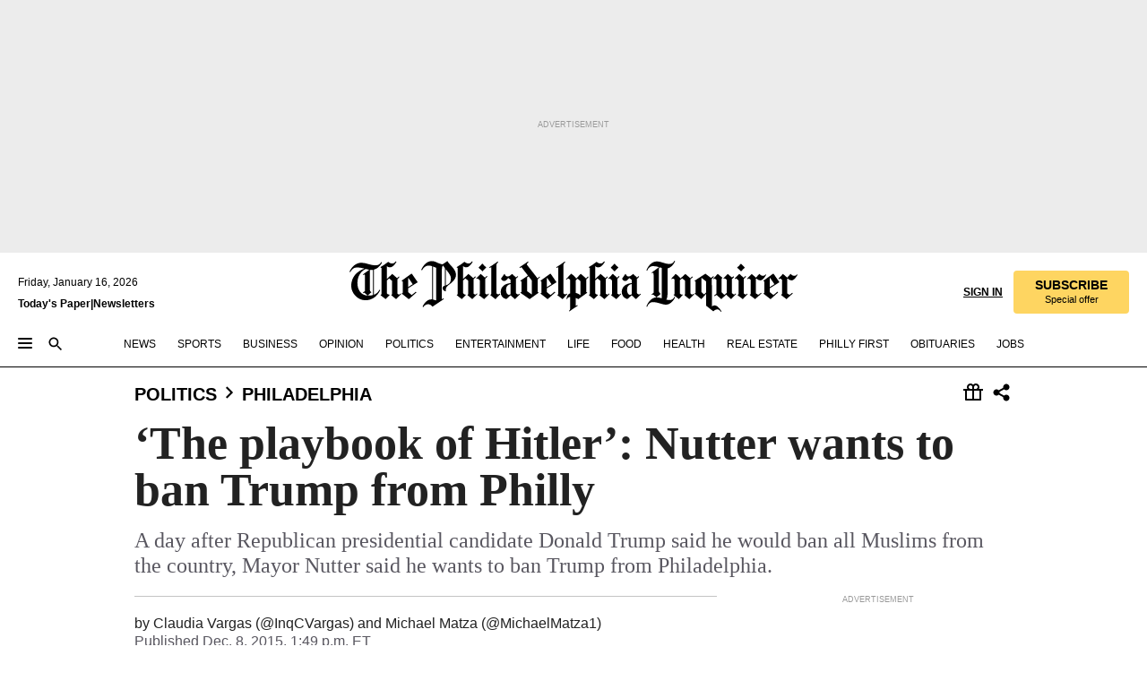

--- FILE ---
content_type: text/html; charset=utf-8
request_url: https://www.inquirer.com/philly/blogs/heardinthehall/Nutter-wishes-he-could-ban-Trump-from-Philly.html
body_size: 58994
content:
<!DOCTYPE html><html lang="en"><head><link rel="preconnect" href="https://media.inquirer.com/"/><link rel="dns-prefetch" href="https://media.inquirer.com"/><link rel="preconnect" href="https://p543.inquirer.com/"/><link rel="dns-prefetch" href="https://p543.inquirer.com"/><link rel="preconnect" href="https://htlbid.com"/><link rel="dns-prefetch" href="https://htlbid.com"/><link rel="preconnect" href="https://securepubads.g.doubleclick.net"/><link rel="dns-prefetch" href="https://securepubads.g.doubleclick.net"/><link rel="stylesheet" type="text/css" href="https://htlbid.com/v3/inquirer-web.com/htlbid.css"/><script async="" src="https://htlbid.com/v3/inquirer-web.com/htlbid.js"></script><link rel="stylesheet" href="/pf/resources/dist/inquirer-light/css/style.css?d=1137"/><title>‘The playbook of Hitler’: Nutter wants to ban Trump from Philly</title><link rel="apple-touch-icon-precomposed" sizes="57x57" href="https://media.inquirer.com/designimages/apple-touch-icon-57x57-precomposed.png"/><link rel="apple-touch-icon-precomposed" sizes="76x76" href="https://media.inquirer.com/designimages/apple-touch-icon-76x76-precomposed.png"/><link rel="apple-touch-icon-precomposed" sizes="120x120" href="https://media.inquirer.com/designimages/apple-touch-icon-60x60-precomposed@2x.png"/><link rel="apple-touch-icon-precomposed" sizes="152x152" href="https://media.inquirer.com/designimages/apple-touch-icon-76x76-precomposed@2x.png"/><link rel="apple-touch-icon-precomposed" sizes="180x180" href="https://media.inquirer.com/designimages/apple-touch-icon-60x60-precomposed@3x.png"/><link rel="icon" sizes="16x16" href="https://media.inquirer.com/designimages/apple-touch-icon-16x16-precomposed.png"/><link rel="icon" sizes="192x192" href="https://media.inquirer.com/designimages/touch-icon-192x192.png"/><link rel="apple-touch-icon-precomposed" href="https://media.inquirer.com/designimages/apple-touch-icon-precomposed.png"/><link rel="apple-touch-icon" href="https://media.inquirer.com/designimages/apple-touch-icon.png"/><meta name="robots" content="index, follow"/><meta name="googlebot-news" content="index"/><meta name="googlebot" content="index"/><meta name="copyright" content="(c) 2026 The Philadelphia Inquirer, LLC"/><meta name="distribution" content="global"/><meta name="rating" content="general"/><meta name="application-name" content="The Philadelphia Inquirer, LLC"/><meta property="og:site_name" content="Inquirer.com"/><meta name="viewport" content="width=device-width,minimum-scale=1,initial-scale=1,maximum-scale=1"/><meta name="arc_environment" content="fusion"/><meta property="fb:pages" content="6130721655"/><meta name="twitter:site" content="@PhillyInquirer"/><meta name="twitter:creator" content="@PhillyInquirer"/><meta property="og:locale" content="en_US"/><meta name="twitter:card" content="summary_large_image"/><script data-schema="Organization" type="application/ld+json">
        {
          "name": "The Philadelphia Inquirer, LLC",
          "url": "https://www.inquirer.com",
          "logo": "https://www.inquirer.com/pb/resources/dist/images/inquirer-logo-official-v2.svg",
          "sameAs": [
            "https://www.facebook.com/philadelphiainquirer/",
            "https://twitter.com/PhillyInquirer"
          ],
          "@type": "NewsMediaOrganization",
          "@context": "http://schema.org"
        }
      </script><script>
            var pmnAdmin = {};
            var PMNdataLayer = [{
              analytics: {}
            }];
          </script><link rel="canonical" href="https://www.inquirer.com/philly/blogs/heardinthehall/Nutter-wishes-he-could-ban-Trump-from-Philly.html"/><meta property="og:title" content="‘The playbook of Hitler’: Nutter wants to ban Trump from Philly"/><meta property="og:description" content="A day after Republican presidential candidate Donald Trump said he would ban all Muslims from the country, Mayor Nutter said he wants to ban Trump from Philadelphia."/><meta property="og:image"/><meta property="og:image:width" content="0"/><meta property="og:image:height" content="0"/><meta name="twitter:title" content="‘The playbook of Hitler’: Nutter wants to ban Trump from Philly"/><meta name="twitter:description" content="A day after Republican presidential candidate Donald Trump said he would ban all Muslims from the country, Mayor Nutter said he wants to ban Trump from Philadelphia."/><meta name="twitter:image"/><meta name="cXenseParse:title" content="‘The playbook of Hitler’: Nutter wants to ban Trump from Philly"/><meta property="article:section" content="Philadelphia Politics, politics, philadelphia"/><meta name="author" content="Claudia Vargas (@InqCVargas) and Michael Matza (@MichaelMatza1)"/><meta itemProp="description" name="description" content="A day after Republican presidential candidate Donald Trump said he would ban all Muslims from the country, Mayor Nutter said he wants to ban Trump from Philadelphia."/><meta name="og:url" content="https://www.inquirer.com/philly/blogs/heardinthehall/Nutter-wishes-he-could-ban-Trump-from-Philly.html"/><meta property="article:modified_time" content="2019-04-26T14:07:24-04:00"/><meta name="date" content="2015-12-08T18:49:08Z"/><meta name="article_id" content="ETARQYQ64FFPJFRTFS7IMTCR3A"/><meta property="og:type" content="article"/><meta property="article:opinion" content="false"/><meta property="vf:unique_id" content="ETARQYQ64FFPJFRTFS7IMTCR3A"/><meta name="sailthru.tags" content="philadelphia-politics,politics,philadelphia,heard-in-the-hall"/><meta name="sailthru.author" content="Claudia Vargas (@InqCVargas) and Michael Matza (@MichaelMatza1)"/><meta name="sailthru.date" content="2015-12-08T18:49:08Z"/><meta name="sailthru.title" content="‘The playbook of Hitler’: Nutter wants to ban Trump from Philly"/><meta name="sailthru.description" content="A day after Republican presidential candidate Donald Trump said he would ban all Muslims from the country, Mayor Nutter said he wants to ban Trump from Philadelphia."/><meta name="sailthru.image.full"/><meta name="sailthru.image.thumb"/><meta name="article-subtype" content="subtype-blog"/><script data-schema="NewsArticle" type="application/ld+json">
    {
      "@context": "http://schema.org",
      "@type": "NewsArticle",
      "mainEntityOfPage": {
        "@type": "WebPage",
        "@id": "https://www.inquirer.com/philly/blogs/heardinthehall/Nutter-wishes-he-could-ban-Trump-from-Philly.html"
      },
      "headline": "‘The playbook of Hitler’: Nutter wants to ban Trump from Philly",
      "thumbnailUrl": "",
      "articleSection": "politics",
      "image": {
        "@type": "ImageObject",
        "url": "https://www.inquirer.com/resizer/_mMWDlY5tyNB8_fDmmbqUOR3y_4=/1200x0/center/middle/www.inquirer.com/resources/images/default-img.jpg",
        "height": 800,
        "width": 1200
      },
      "datePublished": "2015-12-08T13:49:08-05:00",
      "dateModified": "2015-12-08T13:49:08-05:00",
      "author": [{"@type":"Person","name":"Claudia Vargas (@InqCVargas)"},{"@type":"Person","name":"Michael Matza (@MichaelMatza1)"}],
      "isAccessibleForFree": false,
      "hasPart": {
        "@type": "WebPageElement",
        "isAccessibleForFree": false,
        "cssSelector" : ".article-body-paywall"
      },
      "isPartOf": {
        "@type": ["CreativeWork", "Product"],
        "name": "The Philadelphia Inquirer",
        "productID": "inquirer.com:basic"
      },
      "publisher": {
        "@type": "NewsMediaOrganization",
        "name": "The Philadelphia Inquirer",
        "logo": {
          "@type": "ImageObject",
          "url": "https://media.inquirer.com/designimages/inquirer-logo-amp.png",
          "width": 600,
          "height": 60
        }
      },
      "description": "A day after Republican presidential candidate Donald Trump said he would ban all Muslims from the country, Mayor Nutter said he wants to ban Trump from Philadelphia.",
      "keywords": [
        "articleID/ETARQYQ64FFPJFRTFS7IMTCR3A",
        "Type/Article",
        "target/Philadelphia Politics/politics/philadelphia",
        "NavLink/politics"
      ],
      "identifier": {
        "@type": "PropertyValue",
        "propertyID": "articleID",
        "value": "ETARQYQ64FFPJFRTFS7IMTCR3A"
      }
    }
    </script><script data-schema="BreadcrumbList" type="application/ld+json">[
                      {
                        "@context": "https://schema.org",
                        "@type": "BreadcrumbList",
                        "itemListElement": [{"@type":"ListItem","position":1,"name":"Politics","item":"https://www.inquirer.com/politics"},{"@type":"ListItem","position":2,"name":"Philadelphia","item":"https://www.inquirer.com/politics/philadelphia"}]
                      }
                    ,
                      {
                        "@context": "https://schema.org",
                        "@type": "BreadcrumbList",
                        "itemListElement": [{"@type":"ListItem","position":1,"name":"Politics","item":"https://www.inquirer.com/politics"},{"@type":"ListItem","position":2,"name":"Nation","item":"https://www.inquirer.com/politics/nation"}]
                      }
                    ]</script><script src="https://cdn.cookielaw.org/scripttemplates/otSDKStub.js" data-domain-script="c6dea5ec-f3a5-432d-8d99-556d91c9726b" type="text/javascript" charset="UTF-8" data-dLayer-name="PMNdataLayer"></script><script src="https://cdn.speedcurve.com/js/lux.js?id=283407416" defer="" crossorigin="anonymous"></script><script type="application/javascript" id="polyfill-script">if(!Array.prototype.includes||!(window.Object && window.Object.assign)||!window.Promise||!window.Symbol||!window.fetch){document.write('<script type="application/javascript" src="/pf/dist/engine/polyfill.js?d=1137&mxId=00000000" defer=""><\/script>')}</script><script id="fusion-engine-react-script" type="application/javascript" src="/pf/dist/engine/react.js?d=1137&amp;mxId=00000000" defer=""></script><script id="fusion-engine-combinations-script" type="application/javascript" src="/pf/dist/components/combinations/light.js?d=1137&amp;mxId=00000000" defer=""></script>
<script>(window.BOOMR_mq=window.BOOMR_mq||[]).push(["addVar",{"rua.upush":"false","rua.cpush":"false","rua.upre":"false","rua.cpre":"false","rua.uprl":"false","rua.cprl":"false","rua.cprf":"false","rua.trans":"","rua.cook":"false","rua.ims":"false","rua.ufprl":"false","rua.cfprl":"false","rua.isuxp":"false","rua.texp":"norulematch","rua.ceh":"false","rua.ueh":"false","rua.ieh.st":"0"}]);</script>
                              <script>!function(e){var n="https://s.go-mpulse.net/boomerang/";if("False"=="True")e.BOOMR_config=e.BOOMR_config||{},e.BOOMR_config.PageParams=e.BOOMR_config.PageParams||{},e.BOOMR_config.PageParams.pci=!0,n="https://s2.go-mpulse.net/boomerang/";if(window.BOOMR_API_key="PPACB-T4Q7H-SPCW8-FS2AT-3JVSH",function(){function e(){if(!o){var e=document.createElement("script");e.id="boomr-scr-as",e.src=window.BOOMR.url,e.async=!0,i.parentNode.appendChild(e),o=!0}}function t(e){o=!0;var n,t,a,r,d=document,O=window;if(window.BOOMR.snippetMethod=e?"if":"i",t=function(e,n){var t=d.createElement("script");t.id=n||"boomr-if-as",t.src=window.BOOMR.url,BOOMR_lstart=(new Date).getTime(),e=e||d.body,e.appendChild(t)},!window.addEventListener&&window.attachEvent&&navigator.userAgent.match(/MSIE [67]\./))return window.BOOMR.snippetMethod="s",void t(i.parentNode,"boomr-async");a=document.createElement("IFRAME"),a.src="about:blank",a.title="",a.role="presentation",a.loading="eager",r=(a.frameElement||a).style,r.width=0,r.height=0,r.border=0,r.display="none",i.parentNode.appendChild(a);try{O=a.contentWindow,d=O.document.open()}catch(_){n=document.domain,a.src="javascript:var d=document.open();d.domain='"+n+"';void(0);",O=a.contentWindow,d=O.document.open()}if(n)d._boomrl=function(){this.domain=n,t()},d.write("<bo"+"dy onload='document._boomrl();'>");else if(O._boomrl=function(){t()},O.addEventListener)O.addEventListener("load",O._boomrl,!1);else if(O.attachEvent)O.attachEvent("onload",O._boomrl);d.close()}function a(e){window.BOOMR_onload=e&&e.timeStamp||(new Date).getTime()}if(!window.BOOMR||!window.BOOMR.version&&!window.BOOMR.snippetExecuted){window.BOOMR=window.BOOMR||{},window.BOOMR.snippetStart=(new Date).getTime(),window.BOOMR.snippetExecuted=!0,window.BOOMR.snippetVersion=12,window.BOOMR.url=n+"PPACB-T4Q7H-SPCW8-FS2AT-3JVSH";var i=document.currentScript||document.getElementsByTagName("script")[0],o=!1,r=document.createElement("link");if(r.relList&&"function"==typeof r.relList.supports&&r.relList.supports("preload")&&"as"in r)window.BOOMR.snippetMethod="p",r.href=window.BOOMR.url,r.rel="preload",r.as="script",r.addEventListener("load",e),r.addEventListener("error",function(){t(!0)}),setTimeout(function(){if(!o)t(!0)},3e3),BOOMR_lstart=(new Date).getTime(),i.parentNode.appendChild(r);else t(!1);if(window.addEventListener)window.addEventListener("load",a,!1);else if(window.attachEvent)window.attachEvent("onload",a)}}(),"".length>0)if(e&&"performance"in e&&e.performance&&"function"==typeof e.performance.setResourceTimingBufferSize)e.performance.setResourceTimingBufferSize();!function(){if(BOOMR=e.BOOMR||{},BOOMR.plugins=BOOMR.plugins||{},!BOOMR.plugins.AK){var n=""=="true"?1:0,t="",a="clnvprix3thim2ljuvbq-f-3b9aa26c6-clientnsv4-s.akamaihd.net",i="false"=="true"?2:1,o={"ak.v":"39","ak.cp":"689028","ak.ai":parseInt("653835",10),"ak.ol":"0","ak.cr":9,"ak.ipv":4,"ak.proto":"h2","ak.rid":"87a43ca","ak.r":41406,"ak.a2":n,"ak.m":"dscr","ak.n":"ff","ak.bpcip":"18.219.87.0","ak.cport":50456,"ak.gh":"23.216.9.134","ak.quicv":"","ak.tlsv":"tls1.3","ak.0rtt":"","ak.0rtt.ed":"","ak.csrc":"-","ak.acc":"","ak.t":"1768531267","ak.ak":"hOBiQwZUYzCg5VSAfCLimQ==nUeNZ6Yp4SX0sn6+xJKrFGfp2Gecba8HeqZDq3HDGYHFhjXC3U7pyEA0cb5l5OaEEU5E9JPVy33WffTVIDU3BaMmwCuM+hbPsR4SOhHrHZZli/IEyjryRt/neJmTWlgh67gvz3KMGFXeDy8znzIGAvbY8sj3G/TkW3tjfVaBFaL9vZ2OsKbBqO0mHgRBOCJB9E67uiwO2RqU6OeOo991Xs0NdL3Qa8ub5nAa9djn5OM5ege+qHY5SCUVN7ggKTMWFRC9GFA1UKJToJQbyR8CVCUSEV+jAlSiwtscnQvr/TXKXskFDbazwmBmZctpMjJyR5CF8JHHfHRFp4XlruHaCfWuB3ntiENURxN/Hy0WyA4ELRW9trUFqZG6BP20sKP0DfW+W3MHY6HC/j/kjjYyvupAKaozxHRnETsCpITf/jQ=","ak.pv":"123","ak.dpoabenc":"","ak.tf":i};if(""!==t)o["ak.ruds"]=t;var r={i:!1,av:function(n){var t="http.initiator";if(n&&(!n[t]||"spa_hard"===n[t]))o["ak.feo"]=void 0!==e.aFeoApplied?1:0,BOOMR.addVar(o)},rv:function(){var e=["ak.bpcip","ak.cport","ak.cr","ak.csrc","ak.gh","ak.ipv","ak.m","ak.n","ak.ol","ak.proto","ak.quicv","ak.tlsv","ak.0rtt","ak.0rtt.ed","ak.r","ak.acc","ak.t","ak.tf"];BOOMR.removeVar(e)}};BOOMR.plugins.AK={akVars:o,akDNSPreFetchDomain:a,init:function(){if(!r.i){var e=BOOMR.subscribe;e("before_beacon",r.av,null,null),e("onbeacon",r.rv,null,null),r.i=!0}return this},is_complete:function(){return!0}}}}()}(window);</script></head><body><div>
                <script type="text/javascript">
                  function OptanonWrapper() { }
                </script>
              </div><noscript>
          <iframe src="https://www.googletagmanager.com/ns.html?id=GTM-M4NMCHW"
          height="0" width="0" style="display:none;visibility:hidden"></iframe></noscript><div id="fusion-app" class=""><div class="article-body article-body-paywall type-body-text"><a class="sr-only focus:not-sr-only active:not-sr-only hover:not-sr-only" href="#article-body">Skip to content</a><header id="app-bar" class="app-bar header top-0 sticky z-[11]"><div data-ad-name="article/top_banner_masthead" class="text-center container-column
          bg-[#ececec] overflow-hidden py-4 flex-col justify-center items-center flex min-h-[50px] md:min-h-[90px] lg:min-h-[250px]"><div class="type-button absolute z-0"><div class="advertisement-text font-light xxs:leading-5 xs:leading-none text-[9px] text-[#999] tracking-normal uppercase justify-center flex flex-row mb-1">Advertisement</div></div><div class="container-row justify-center w-full z-1"><div class="arcad bg-none my-0 mx-auto min-h-0 min-w-0 ad-responsive text-center "><div class="htlad-web-top_banner_masthead" data-unit="phl.news/politics/philadelphia/article/top_banner" data-targeting="{&quot;position&quot;:&quot;slider&quot;,&quot;position_type&quot;:&quot;slider_section&quot;}"></div></div></div></div><nav class="global-app-bar sticky top-0 border-solid z-[11] inset-x-0 border-b bg-white "><div class="h-[62px] flex flex-col max-w-[1240px] mx-auto px-5 justify-center relative lg:h-[127px] bg-white"><div class="static lg:relative"><div class="transition-all lg:w-[616px] left-0 flex flex-col
        overflow-hidden duration-200 absolute w-full top-16
        lg:left-8 shadow-md lg:top-[128px] h-0"><div class="flex flex-col bg-white space-y-3 p-3 shadow-md inq-dropdown-menu px-7 py-4 "><div class="relative"><input type="text" placeholder="Search" aria-required="false" aria-label="Search" id="search" class="font-grot10 border border-solid border-neutral-dark-gray focus:border-primary-blue active:border-primary-blue w-full px-6 py-3 text-4"/><div class="absolute top-1 right-1"><button class="cursor-pointer p-2 bg-transparent"><svg xmlns="http://www.w3.org/2000/svg" width="20" height="20" viewBox="0 0 24 24"><use href="#search-icon-circle"></use><use href="#search-icon-line"></use></svg></button></div></div></div></div></div><div class="flex flex-row flex-auto"><svg xmlns="http://www.w3.org/2000/svg" class="hidden"><defs><path d="M0 0h24v24H0z" fill="none" id="search-icon-circle"></path><path d="M15.5 14h-.79l-.28-.27C15.41 12.59 16 11.11 16 9.5 16 5.91 13.09 3 9.5 3S3 5.91 3 9.5 5.91 16 9.5 16c1.61 0 3.09-.59 4.23-1.57l.27.28v.79l5 4.99L20.49 19l-4.99-5zm-6 0C7.01 14 5 11.99 5 9.5S7.01 5 9.5 5 14 7.01 14 9.5 11.99 14 9.5 14z" id="search-icon-line"></path></defs></svg><div class="flex-1 flex items-center space-x-2 lg:hidden"><button type="button" role="button" aria-label="Full navigation" aria-haspopup="true" aria-expanded="false" class="flex flex-col h-3 w-4 p-0 rounded
      justify-center items-center group cursor-pointer bg-transparent"><div class="h-0.5 w-4 rounded-full transition ease
      transform duration-300 opacity-100 group-hover:opacity-50  bg-black"></div><div class="h-0.5 w-4 my-[3px] rounded-full
      transition ease transform duration-300 opacity-100 group-hover:opacity-50 bg-black"></div><div class="h-0.5 w-4 rounded-full transition
      ease transform duration-300 opacity-100 group-hover:opacity-50  bg-black"></div></button><button class="cursor-pointer p-2 mt-1 bg-transparent" aria-label="Search" aria-haspopup="true" aria-expanded="false"><svg xmlns="http://www.w3.org/2000/svg" width="20" height="20" viewBox="0 0 24 24"><use href="#search-icon-circle"></use><use href="#search-icon-line"></use></svg></button></div><div class="hidden flex-1 flex-col space-y-1 justify-center lg:flex lg:pt-3"><div class="flex flex-row items-center"><div aria-label="Thursday, January 15, 2026" class="text-3 mb-1 mr-1">Thursday, January 15, 2026</div></div><div class="flex gap-1 text-3 font-bold leading-3.5 "><a href="https://eedition.inquirer.com/" id="todayspaper" data-link-type="global-nav" aria-label="Print Copy of Today&#x27;s Paper" role="link" class="no-underline text-black">Today&#x27;s Paper</a>|<a class="no-underline text-black" href="https://www.inquirer.com/newsletters/" data-link-type="global-nav" aria-label="Newsletters" role="link">Newsletters</a></div></div><div class="flex-1 text-center justify-center items-center flex"><a data-link-type="global-nav" aria-label="The Philadelphia Inquirer - Go to homepage link" role="link" class="flex-1 relative w-[140px] sm:w-[325px] lg:w-[500px]" href="/"><div class="absolute left-0 right-0 h-full flex items-center text-black"><svg class="transition-all duration-500 w-[140px] mx-auto opacity-100 sm:opacity-0  w-[140px]" xmlns="http://www.w3.org/2000/svg" viewBox="0 0 1124.32 253.93" fill="currentColor"><path d="M290.15,136.89V155.6s13.26,11.37,18.47,14.68l19.9-16.58,3.32,3.79-36.95,32.68H293l-33.63-26.29v-2.13s4.5-1.18,4.5-2.61V104.67c0-1.66-5-3.55-5-3.55V99l47.37-34.11h2.84l28.18,40.74v1.89ZM292.29,86l-2.13,1.66v43.82l23-14.92Z"></path><path d="M589.13,190.19h-1.42l-23.45-18.95v-2.13s3.08-1.18,3.08-3.55V99.72s-9-8.76-14.92-12.08l-10.66,9V163s5.92,5.45,8.76,5.45a6.3,6.3,0,0,0,4-1.18l1.42,2.61L537.26,190.2h-1.42l-25.11-19.42v-2.13s4.74-1.89,4.74-3.55V93.81s-5.21-5.21-8.53-5.21c-1.89,0-3.55,1.42-5.68,3.32l-2.37-3.08L519.73,66.1h1.42s18.71,12.79,23,22l23.68-22h1.42L592.9,86.71,601.66,78l3.08,3.32L593.61,92.16V162.5s4.74,5.68,9,5.68c2.13,0,4.74-2.61,6.87-4.5l2.61,2.84Z"></path><path d="M770.86,168.34,747.5,190.19h-1.42l-23.45-20.84-8,7.34-3.32-3.55,10.66-9.47V94.51s-6.64-5.68-8.54-5.68-2.61,1.18-4.74,3.08l-2.13-3.08,22-22.74H730l21.32,18v2.37s-3.08,1.42-3.08,3.79V157s8.53,9.24,14,12.32l10.89-9.24V94s-8.05-5.92-9.71-5.92c-1.42,0-2.84,1.18-3.79,1.89l-1.9-2.84L777.8,66.09h1.42l20.61,17.29,6.63-5.92L809.78,81,799.36,91v69.87s7.82,7.34,10.66,7.34c1.9,0,5.45-3.79,7.58-5.68l2.61,2.84-24.16,24.87h-1.42Z"></path><path d="M853.83,190.19h-1.42l-24.63-18.95v-2.13s4.26-1.18,4.26-3.55V97.82s-6.4-6.63-11.84-10.18l-3.79,3.55-2.84-3.08,21.79-22.26h1.42l20.84,18.71,8.76-8.76,3.08,3.32L858.33,90v72.47s5,5.45,9.47,5.45c1.9,0,5-3.08,7.11-5l2.37,3.08ZM845.78,52.1h-2.13s-9.47-10.66-17.76-17.05V32.92a83.15,83.15,0,0,0,17.05-17.76h2.13s8.76,10.42,17.76,17.53v2.13A107.19,107.19,0,0,0,845.78,52.1Z"></path><path d="M940.52,97.58c-6.63,0-12.55-2.37-18.47-8.29H918.5v73s9,6.63,11.6,6.63c1.9,0,10.66-7.58,12.79-9.47l3.08,3.08-30.79,27.71h-1.42l-25.34-19.42v-2.13s3.79-1.89,3.79-3.55V94.75s-6.16-5.45-9-6.39c-1.9,0-3.08,1.42-5.21,3.32l-2.84-2.84L896.48,66.1h1.66l20.37,18,15.63-18h2.13s7.1,8.76,15.87,8.76c5.21,0,10.42-1.18,14.21-7.11l2.84,1.42C964.67,78.87,951.65,97.58,940.52,97.58Z"></path><path d="M986.94,136.89V155.6s13.26,11.37,18.47,14.68l19.89-16.58,3.32,3.79-36.95,32.68h-1.89L956.15,163.9v-2.13s4.5-1.18,4.5-2.61V104.69c0-1.66-5-3.55-5-3.55V99l47.37-34.11h2.84l28.19,40.74v1.89ZM989.07,86l-2.13,1.66v43.82l23-14.92Z"></path><path d="M1095.65,97.58c-6.63,0-12.55-2.37-18.47-8.29h-3.55v73s9,6.63,11.6,6.63c1.9,0,10.66-7.58,12.79-9.47l3.08,3.08-30.79,27.71h-1.42l-25.34-19.42v-2.13s3.79-1.89,3.79-3.55V94.75s-6.16-5.45-9-6.39c-1.9,0-3.08,1.42-5.21,3.32l-2.84-2.84,21.32-22.74h1.66l20.37,18,15.63-18h2.13s7.1,8.76,15.87,8.76c5.21,0,10.42-1.18,14.21-7.11l2.84,1.42C1119.8,78.87,1106.78,97.58,1095.65,97.58Z"></path><path d="M185,26.52V90.23l.24.24,25.82-24.4h1.42l23.68,20.61,8.76-8.76L248,80.76,236.87,92.13v70.34s4.74,5.68,9,5.68c2.37,0,5.68-3.55,7.82-5.68l2.84,2.84-25.11,24.87H230l-22.5-18.71v-2.13s3.08-1.18,3.08-3.55V100s-7.82-8-14.21-12.08L185,97.82v63.71c.47,1.18,5,7.11,12.79,7.11l.47,2.61L179.55,190.2h-1.42l-23.92-18.95v-2.13s4.5-1.89,4.5-3.55V37.67c0-2.84-5.21-3.55-5.21-3.55V31.51c18.71-10.42,37.66-25.58,37.66-25.58h1.66s21.37,19.86,36.47-2.84L233.08,5C206.8,50.67,185,26.52,185,26.52Z"></path><path d="M699.79,227.44l-.26-137.62,10.7-10.44-3.06-3.31-10.69,9.67-28-20.62h-1.53l-52.7,34.37V101a17.82,17.82,0,0,1,4.85,2.36,2.34,2.34,0,0,1,.71.94s0,.05,0,.51v53.74a1.29,1.29,0,0,1-.37,1s-.92,1.22-4.72,2.22v1.53l32.08,27h1.53l22.4-25.46h.51l.26,2.68-.35,55.86,35.23,27.5h1.78s19.3-22.64,36.67,3.06l3-2S723,205.59,699.79,227.44Zm-28.52-69.75-9.42,9.67c-3.29-1.53-13.75-12-13.75-12V86.49l1-.76c4.43,2.37,22.15,17.06,22.15,17.06v54.9Z"></path><path d="M120.33,169.06V44.42C147,38.2,160.78,8.79,160.78,8.79l-4-2.16a27,27,0,0,1-7.5,9.79c-10.35,8-20.07,7.47-36,5a98.05,98.05,0,0,1-11.6-2.69c-5.19-1.4-8.12-2.28-8.12-2.28-17.1-5-24.74-5.63-24.74-5.63-8.67-1-13.82-1-16.8-.63a35.24,35.24,0,0,0-3.82.63c-12.87,3-22.62,10-30,17A76,76,0,0,0,0,54.82l3.77,2A59.7,59.7,0,0,1,7.06,51a44.79,44.79,0,0,1,9.18-10.64,29.7,29.7,0,0,1,8.1-4.87,24.9,24.9,0,0,1,8-1.94c6.88-.63,18,.67,27,2.3,8.15,1.48,14.56,3.27,14.56,3.27C-9.31,70.84,10.7,141.8,10.7,141.8a73.15,73.15,0,0,0,31.5,43.58A69.91,69.91,0,0,0,57,192.54,68.51,68.51,0,0,0,72.56,196a78.56,78.56,0,0,0,16-.19A70.54,70.54,0,0,0,107.82,191a64.8,64.8,0,0,0,9.8-5,84.07,84.07,0,0,0,21.5-19.26,131.28,131.28,0,0,0,13.48-20.66L148.71,144C137,164.43,120.33,169.06,120.33,169.06ZM66.07,158.41l2.8,3,4-2.93L90,173.05a55.29,55.29,0,0,1-13.66-2.2,42.32,42.32,0,0,1-7.63-3,48.84,48.84,0,0,1-12.3-9.1,61.29,61.29,0,0,1-6.08-7.28,55.19,55.19,0,0,1-5.91-10.69,61.74,61.74,0,0,1-3-8.85,72.08,72.08,0,0,1-1.64-8.25,85.79,85.79,0,0,1-.77-12.64s0-4.37.52-9.47a80.83,80.83,0,0,1,1.68-10.51,79.34,79.34,0,0,1,4.58-14.3,76.39,76.39,0,0,1,9.63-16.32A71.79,71.79,0,0,1,79.79,40.74s9.52,2.31,18.06,4L66,68.6l2.79,3,5.63-4.22a2.44,2.44,0,0,1,.33.47,7.82,7.82,0,0,1,.74,1.85s.08.31.19.77a32.74,32.74,0,0,1,.59,3.69c.1,1.07.25,2.53.33,4,.06,1.23.06.82.15,3.73,0,.46.07,1.71.07,3.38,0,3,0,7.23-.08,10.85,0,3.85,0,4,0,4l0,18-.08,29.51v2.83l-10.65,8M102.81,45.7a44.78,44.78,0,0,0,13.53-.48V170.36a58.59,58.59,0,0,1-11.61,2.24c-2.23.28-7.26.48-7.26.48-2.57.18-7.44,0-7.44,0l18.24-16.55a18.12,18.12,0,0,1-6.72-8,11.19,11.19,0,0,1-.4-1.25,10.37,10.37,0,0,1-.26-1.67c0-.54,0-1.05,0-1.44v-.72l0-7.22,0-89"></path><path d="M517.57,180.94,514,178.78a26.53,26.53,0,0,1-6.64,9.79c-9.16,8-17.76,7.47-31.84,5-.69-.12-1.33-.25-2-.39.58-.9,1.15-1.9,1.72-3A35.91,35.91,0,0,0,479,177.89c.45-4.77.54-8.8.54-8.8l.88-32.3.24-39.63V38l1.08-.24c23.61-6.22,35.8-35.63,35.8-35.63L514,0a26.53,26.53,0,0,1-6.64,9.79c-9.16,8-17.76,7.47-31.84,5a78.31,78.31,0,0,1-10.26-2.69c-4.59-1.4-7.19-2.28-7.19-2.28-15.13-5-21.89-5.63-21.89-5.63-7.67-1-12.23-1-14.86-.63a28,28,0,0,0-3.38.63c-11.39,3-20,10-26.51,17a77.9,77.9,0,0,0-16.15,27l3.34,2a62.21,62.21,0,0,1,2.91-5.89,43.31,43.31,0,0,1,8.13-10.64,25.53,25.53,0,0,1,7.17-4.87,20,20,0,0,1,7.1-1.94c6.09-.63,15.9.67,23.85,2.3,4.26.87,8,1.85,10.3,2.51L400.85,59.38,404,62.67l4.79-3.49s3.06,1.31,2.81,27.13l-.1,72.87-1.17.8-9.47,6.9,3.13,3.3,4-2.92,17.51,14.86h0a28.34,28.34,0,0,0-4.1.22A28,28,0,0,0,418,183c-11.39,3-20,10-26.51,17a77.9,77.9,0,0,0-16.15,27l3.34,2a62.21,62.21,0,0,1,2.91-5.89,43.31,43.31,0,0,1,8.13-10.64,25.53,25.53,0,0,1,7.17-4.87,20,20,0,0,1,7.1-1.94c6.09-.63,15.9.67,23.85,2.3,7.21,1.48,12.88,3.27,12.88,3.27,19.31,5.72,30.36,10.41,47,3.24C507,206.12,517.57,180.94,517.57,180.94Zm-92.07,1.14L446.45,165l-4.78-4.31a14.69,14.69,0,0,1-4.21-9.94V37.58l5.69-4.37,2.76.87s2.52.69,6,1.6V170c.13,9.19-.67,14.19-1.14,16.33-10-2.91-14.59-3.36-14.59-3.36a91.37,91.37,0,0,0-10.47-.85Z"></path></svg></div><div class="absolute left-0 right-0 h-full flex items-center text-black"><svg class="transition-all duration-500 sm:w-[325px] mx-auto opacity-0 sm:opacity-100  lg:w-[500px]" xmlns="http://www.w3.org/2000/svg" viewBox="0 0 1249.3 142.76" fill="currentColor"><g><g><path d="M550.35,77V87.48s7.49,6.44,10.34,8.24l11.23-9.29,2,2.1L553.05,107h-1L533,92.12V90.93s2.55-.6,2.55-1.5V58.87c0-1-2.7-2.1-2.7-2.1v-1.2L559.49,36.4H561l15.87,22.92v1Zm1.2-28.77-1.2,1.05V73.85l12.88-8.39ZM594.39,107h-.9L579.86,96.32v-1.2s2.25-.75,2.25-2.1V18.13L582,18l-4.5,2.24-.89-2.09c9.43-5.7,23.66-16,23.66-16l1.35,1.79s-4.79,3.45-4.79,7V91.23s3.29,2.84,5.09,2.84c1,0,2.4-1.2,3.6-2.24l1.64,1.79Zm150,0h-.9L729.66,96.32v-1.2s2.39-.75,2.39-2.1V55a43.15,43.15,0,0,0-6.74-5.7l-2.09,1.95-1.5-1.8L733.85,37h.9l11.68,10.49,5-5,1.64,2-6.14,6.14V91.38s2.7,3,5.25,3c1,0,2.84-1.65,4-2.69l1.35,1.64Zm-4.5-77.74h-1.2a95.73,95.73,0,0,0-10-9.59v-1.2a45.23,45.23,0,0,0,9.58-10h1.2a74,74,0,0,0,10,9.89v1.19a60.87,60.87,0,0,0-9.59,9.74M948.21,107h-.75L934.28,96.32v-1.2s1.65-.75,1.65-2.1V56s-5.1-4.94-8.39-6.74l-6,4.95V91.68s3.29,3,4.94,3a4,4,0,0,0,2.25-.6l.74,1.35L919,107h-.75L904.17,96v-1.2s2.55-1,2.55-1.95V52.73s-2.85-3-4.8-3c-1,0-1.95.9-3.14,2l-1.35-1.8,11.68-12.73h.9s10.49,7.19,12.88,12.28l13.34-12.28H937l13.34,11.53,4.94-4.94,1.8,1.95-6.29,6.14V91.38s2.69,3.14,5.09,3.14c1.2,0,2.7-1.5,3.89-2.55l1.35,1.65Zm102.16-12.28-13,12.28h-.9l-13.18-11.68-4.5,4L1017,97.37l6-5.4V53s-3.75-3.15-4.8-3.15-1.49.75-2.69,1.8l-1.2-1.8,12.43-12.73h.75l12,10v1.34s-1.79.9-1.79,2.1v37.6s4.79,5.24,7.94,7l6.14-5.24V52.88s-4.5-3.45-5.54-3.45c-.75,0-1.5.75-2.1,1.2L1043,49l11.38-11.83h.75l11.54,9.74,3.74-3.45,2,2.1-5.84,5.54v39.4s4.34,4,6,4c1,0,3-2.1,4.19-3.14l1.5,1.49L1064.6,107h-.75ZM1097.11,107h-.75l-13.93-10.63v-1.2s2.39-.75,2.39-2.1V55a47.17,47.17,0,0,0-6.59-5.7l-2.1,1.95-1.64-1.8L1086.77,37h.75l11.68,10.49,5-5,1.79,2-6.29,6.14V91.38s2.85,3,5.4,3c1,0,2.69-1.65,3.89-2.69l1.35,1.64Zm-4.5-77.74h-1.2a95.73,95.73,0,0,0-10-9.59v-1.2a45.23,45.23,0,0,0,9.58-10h1.2a74,74,0,0,0,10,9.89v1.19a68.72,68.72,0,0,0-9.59,9.74m53.33,25.62a14.29,14.29,0,0,1-10.49-4.65h-1.94V91.23S1138.6,95,1140,95c1.2,0,6.14-4.34,7.34-5.39l1.65,1.8L1131.56,107h-.75L1116.58,96v-1.2s2.1-1,2.1-1.95V53.18s-3.45-3-5.1-3.6c-1,0-1.64.9-2.84,2l-1.65-1.65,12-12.73h.9l11.54,10,8.83-10h1.2s3.9,4.94,8.84,4.94c3,0,5.84-.75,8.09-4l1.5.75c-2.55,5.54-9.89,16-16,16M1172,77V87.48s7.49,6.44,10.34,8.24l11.24-9.29,1.79,2.1L1174.7,107h-1l-19-14.83V90.93s2.54-.6,2.54-1.5V58.87c0-1-2.69-2.1-2.69-2.1v-1.2L1181,36.4h1.65l15.88,22.92v1Zm1.2-28.77-1.2,1.05V73.85l12.89-8.39Zm59.92,6.6c-3.74,0-7-1.35-10.33-4.65h-2.1V91.23s5.09,3.74,6.59,3.74c1,0,6-4.34,7.19-5.39l1.8,1.8L1218.89,107h-.75L1203.91,96v-1.2s2.1-1,2.1-1.95V53.18s-3.45-3-5.09-3.6c-1.05,0-1.8.9-3,2l-1.5-1.65,12-12.73h.9l11.39,10,8.84-10h1.19s4,4.94,9,4.94c2.85,0,5.84-.75,7.94-4l1.65.75c-2.55,5.54-9.89,16-16.18,16m-573-2.55V86.73c0,1,2.7,1.8,2.7,1.8v1L638.28,107.1h-.75a29.51,29.51,0,0,0-6.44-3l-.15.15V126l.15.15,4.35-2.1,1,1.65c-13.18,8.69-23.51,16-23.51,16l-.9-1.35s3.14-2.7,3.14-5.09V101.41c-3.44.3-6.74.75-8.54,6.14l-1.34-.3c0-7.34,3.14-13.33,9.88-16.17V53.33s-3.44-3.75-5.54-3.75c-1.35,0-3.3,2.25-4.49,3.45l-1.5-1.5,14.08-15h.9s11.53,7.79,13.48,13.33L644.57,36.7h.75L659.7,49.43,664.94,44l1.65,1.8Zm-15.88,4.79s-5.39-5.09-8.83-7l-4.35,4.35v35.5c4.49,1.35,7.64,2,13,6.59l.15-.15Zm40.9-42.24s12.28,13.63,27-12.13L710,1.65c-8.54,12.73-20.52,1.65-20.52,1.65h-.9a178.85,178.85,0,0,1-21.12,14.38v1.49s2.85.3,2.85,1.95V93c0,1-2.55,2.1-2.55,2.1v1.2L681.27,107H682l10.64-10.63-.3-1.5a8.46,8.46,0,0,1-7.19-4V55l6.44-5.55a54.19,54.19,0,0,1,7.94,6.74v37c0,1.35-1.8,2.1-1.8,2.1v1.2L710.48,107h.75l14.08-14.08-1.5-1.49c-1.19,1.19-3.14,3.14-4.49,3.14-2.4,0-4.94-3.14-4.94-3.14V51.83l6.14-6.44-1.65-1.65-4.94,4.94L700.6,37.15h-.75L685.32,50.78l-.15-.15Zm325.35,113.1c13-12.29,27,13.78,27,13.78l-1.65,1c-9.74-14.38-20.67-1.65-20.67-1.65h-1l-19.77-15.58.15-31.31-.15-1.5h-.15L981.46,107h-.75L962.59,91.83v-.9a6.78,6.78,0,0,0,2.7-1.2.53.53,0,0,0,.15-.6V58.57c0-.3-.45-.45-.45-.45a8.56,8.56,0,0,0-2.7-1.35v-.9L992,36.55h.9l15.73,11.68,6-5.54,1.8,2-6,5.84ZM994.35,88.68V57.82s-9.89-8.39-12.44-9.59l-.6.3v38.8s6,5.84,7.79,6.74Zm-204-51.53c-15.28,15.43-20.07,0-20.07,0h-1.2l-8.84,12.73v.6c1.35,2.55,3.75,6.14,9.29,6.14,4.5,0,8.24-5.84,10.79-8.39l6.59,5.1v9.14c-14.53,1-27.71,9.28-27.71,24.41,0,10.49,6.59,17.53,15,20.07h1l11.54-10.48h.15L798.41,107h.75l13.63-13.18L811.45,92c-1.2,1-2.7,2.4-3.9,2.4-2.55,0-5.84-4-5.84-4V50.48l6-5.84-1.65-1.8-4.34,3.9-10.49-9.59Zm-3.44,28V93.32s-1.5,1.8-5.09,1.8c-4.35,0-7.79-5.84-7.79-14.53s4.34-13.78,12.88-15.43m41-38.2,2,1.2C832.42,21.57,837.81,15,847,15a62.32,62.32,0,0,1,16.32,2.85l-21,15.42,1.8,2,2.7-2c.15,0,1.5,1.2,1.5,15.28v40.9l-6,4.34,1.8,2,2.25-1.65,9.73,8.24c-13.48,0-24.11,13.93-28.16,25.32l2,1.19c2.7-6.74,7.34-13.33,16.63-13.33,12.28,0,26.36,7.19,36.1,7.19,11.53,0,21.27-11.23,25.31-21l-1.94-1.2a14.29,14.29,0,0,1-13.63,9.29,45.9,45.9,0,0,1-8.09-1h-.45a1.13,1.13,0,0,0-.6-.15c1.94-3,2.54-4.94,3.14-9.29.9-7,.9-20.37.9-29.95V21.27c13.33-3,19.92-18.42,20.67-20.07L906,0c-2.4,6-7.49,9.14-14.23,9.14-11.24,0-23.52-7.34-34-7.34-15.58,0-25.31,13.48-29.81,25.16m28.31,75.35,11.69-9.59c-2.7-2.09-5.09-4.49-5.09-7.94V21.12l3.29-2.55a39,39,0,0,0,4.94,1.5v75.5a85,85,0,0,1-.6,9.14,57.4,57.4,0,0,0-14.23-2.4M163.28,77l26.51-16.63v-1L173.91,36.4h-1.64L145.6,55.57v1.2s2.85,1,2.85,2.1V89.43c0,.9-2.55,1.5-2.55,1.5v1.19L164.78,107H166l20.68-18.42-1.8-2.1-11.24,9.29c-2.84-1.8-10.33-8.24-10.33-8.24Zm1.2-28.77,11.68,17.23-12.88,8.39V49.28ZM375.84,107,389,93.32l-1.35-1.64c-1.2,1-3,2.69-4,2.69-2.55,0-5.25-3-5.25-3V50.63l6.3-6.14-1.8-2-4.94,5L366.25,37h-.9L353.22,49.43l1.5,1.8L357,49.28a47.51,47.51,0,0,1,6.6,5.7V93c0,1.35-2.4,2.1-2.4,2.1v1.2L374.94,107Zm-4.5-77.74a60.87,60.87,0,0,1,9.59-9.74V18.28a73.67,73.67,0,0,1-10-9.89h-1.2a45.4,45.4,0,0,1-9.59,10v1.2a96.3,96.3,0,0,1,10,9.59ZM407.45,107h-.9L392.92,96.32v-1.2s2.24-.75,2.24-2.1V18.13L395,18l-4.34,2.24-1.05-2.09c9.44-5.7,23.67-16,23.67-16l1.5,1.79s-4.8,3.45-4.8,7V91.23s3.15,2.84,4.95,2.84c1,0,2.39-1.2,3.59-2.24l1.65,1.79ZM104.11,14.83v35.8l.15.15,14.53-13.63h.75l13.33,11.53,4.94-4.94,1.65,1.65-6.14,6.44V91.38s2.55,3.14,4.94,3.14c1.35,0,3.3-2,4.5-3.14l1.49,1.49L130.17,107h-.75L116.69,96.47v-1.2s1.8-.75,1.8-2.1v-37a54.19,54.19,0,0,0-7.94-6.74L104.11,55v35.8a8.46,8.46,0,0,0,7.19,4l.3,1.5L101,107h-.75L86.73,96.32v-1.2s2.55-1.05,2.55-2.1V21.12c0-1.65-2.85-1.95-2.85-1.95V17.68A178.85,178.85,0,0,0,107.55,3.3h.9s12,11.08,20.52-1.65l2.1,1.05c-14.68,25.76-27,12.13-27,12.13m212.56,0v35.8l.15.15,14.53-13.63h.75l13.33,11.53,4.94-4.94,1.8,1.65-6.29,6.44V91.38s2.55,3.14,5.09,3.14c1.2,0,3.15-2,4.35-3.14L357,92.87,342.73,107H342L329.25,96.32v-1.2s1.8-.6,1.8-2v-37a61.18,61.18,0,0,0-7.94-6.89L316.67,55v35.8a8.48,8.48,0,0,0,7.19,4l.3,1.5L313.52,107h-.75L299.29,96.32v-1.2s2.55-1.2,2.55-2.1V21.12c0-1.65-2.85-1.95-2.85-1.95V17.68A178.85,178.85,0,0,0,320.11,3.3h.9s12.14,11.08,20.53-1.65l2.09,1.05c-14.68,25.76-27,12.13-27,12.13M452.83,37.15c-15.28,15.43-20.07,0-20.07,0h-1.2l-9,12.73v.6c1.5,2.55,3.9,6.14,9.29,6.14,4.65,0,8.24-5.84,10.79-8.39l6.74,5.1v9.14c-14.68,1-27.71,9.28-27.71,24.41A20.22,20.22,0,0,0,436.51,107h1.19l11.39-10.48h.3L460.77,107h.9l13.48-13.18L473.81,92c-1.2,1-2.55,2.4-3.75,2.4-2.55,0-5.84-4-5.84-4V50.48l6-5.84-1.8-1.8-4.19,3.9-10.64-9.59Zm-3.44,28V93.32a7.25,7.25,0,0,1-5.24,1.8c-4.2,0-7.64-5.84-7.64-14.53s4.34-13.78,12.88-15.43m-192,42.39,4.49-2.54,1.2,2.09-31.6,21.28c-4.05-5.1-8.39-6.9-12.29-6.9-5.84,0-10.78,3.9-13.18,8.09-.6-.3-2.1-1-2.25-1.19.9-2.25,9.44-22,26.82-20.53V15.13a34.09,34.09,0,0,0-9.59-1.5c-12.88,0-18.13,12-18.58,13.48l-2.54-1.94C205.37,13.93,214.81.9,229.49.9c10.63,0,18.27,7.79,30,9.14l13-8.84h1c2.09,7.79,23.52,21.27,23.52,38.05,0,13.48-13.64,23.51-22.47,30-4.5,3.29-6.15,8.23-6.15,13.48a8.36,8.36,0,0,0,.3,2.39l-.89.6c-.9-.3-8.39-3.14-8.39-9.28,0-3.75,2.84-5.85,6.74-7V21.12c-1.95-2.84-3.15-4.64-4.8-7.49-1.34.45-2.84,2.4-3.29,5.39a92.7,92.7,0,0,0-.75,12.59Zm-24.57.9,8.69,2.4V19.62L232.78,16Zm49.89-59.17c0-9.28-8.84-18.57-14.24-25.76V68.76c10.19-3,14.24-9.44,14.24-19.48M67.71,95c.9-.3,9.43-2.55,16-14.08l2.09,1.2C77.29,99,64.11,110.4,43.89,110.4c-20.67,0-39.1-19.47-39.1-39.55,0-12.88,3.9-36.4,36.85-49-1.2-.3-12-3.15-21.42-3.15-8.69,0-14.38,5.7-18.12,13.19L0,30.71C5.39,17.38,17.83,5.54,33,5.54c13.18,0,25.76,7.34,38.94,7.34,7.94,0,13.33-2.84,16.33-9.28l2.25,1.34c-.6,1.35-7.79,16.18-22.77,19.93ZM37.15,89l6-4.35V47.93c0-1.49,0-8.38-1.2-10L38.8,40.15,37.15,38.5l18-13.33L44.94,22.92C29.51,30.26,22,46,22,62.17c0,19.92,11.23,35.05,28.61,35.05L41,89.13,38.8,90.78ZM57.82,25.62l-1,.89V81.34c0,3,1.95,5.09,4.2,6.59L50.63,97.22c2.25.15,2.7.15,3.75.15a40.45,40.45,0,0,0,11.08-1.65V25.32a19,19,0,0,1-4.49.44,21.56,21.56,0,0,1-3.15-.14m417.33-5.4L479.5,18l18.12,23.36L476.5,55.57v1.2c1.65,0,3,.6,3,2.1V86.73c0,.9-1.35,1.65-2.85,1.65v1.2l25.17,17.52h.75l24.56-17.52v-1.2c-1.2,0-2.69-1-2.69-1.95V52.88l6.89-7.19L529.68,44l-5.24,5.24-30-38.49c0-3.6,4.79-6.9,4.79-6.9l-1.5-1.79s-14.23,10.33-23.67,16Zm33.41,35.2v39l-13.18-9.29V46.59l4-3Z"></path></g></g></svg></div></a></div><div class="flex-1 flex items-center justify-end lg:pt-3"><div class="text-right"><div class="w-full font-grot10"><a aria-haspopup="true" aria-expanded="false" aria-label="Signin/Signup" data-link-type="global-nav" class="cursor-pointer font-bold uppercase lg:hidden text-3 grid justify-end flex-wrap sm:flex leading-3.5"><span class="inline-block whitespace-nowrap">Sign In / </span><span class="inline-block whitespace-nowrap">Sign Up</span></a><div class="subscribe-btn w-full flex-row items-center space-x-3 lg:flex hidden"><a class="cursor-pointer font-bold text-3 text-neutral-black hidden lg:inline transition-all duration-500 ease-in-out opacity-1 auth0-log-in login-btn sign-in align-middle uppercase underline xxl:text-3.5" role="link" aria-label="Sign in" data-link-type="global-nav">Sign in</a><a class="subscribe no-underline" role="link" aria-label="Subscribe" data-link-type="global-nav" href="https://www.inquirer.com/subscribe_today/"><button class="transition-all duration-300 ease-out rounded cursor-pointer font-grot10 py-2 px-6 text-neutral-black signup-wrapper hidden lg:inline-block relative whitespace-no-wrap text-[.875rem] uppercase bg-[#fed561] border border-[#fed561] test-subscribe-btn leading-4 overflow-hidden" data-link-type="global-nav" style="background-color:#fed561;border-color:#fed561;color:#000000" role="button"><b>SUBSCRIBE</b><div class="transition-all text-[11px] duration-[250ms] ease-in-out offer-language font-light normal-case
                        tracking-normal overflow-hidden ">Special offer</div></button></a></div></div><div class="static lg:relative z-1"><div class="transition-all left-0 lg:left-auto lg:right-0 flex overflow-hidden duration-200 absolute w-full top-16 justify-center bg-white  lg:w-auto lg:top-0 shadow-md  h-0"><div class="w-full sm:w-[400px] lg:w-[254px]"><div class="flex flex-col justify-center items-center shadow-none inq-dropdown-menu p-3 pb-5 sm:mx-auto "><div class="flex justify-center items-center space-x-2"><svg xmlns="http://www.w3.org/2000/svg" width="12" height="12" viewBox="0 0 12 12" version="1.1"><g stroke="none" stroke-width="1" fill="none" fill-rule="evenodd"><g id="tooltip"><circle fill="#1A6AFF" cx="6" cy="6" r="6"></circle><rect fill="#FFFFFF" x="5.25" y="2" width="1.5" height="5"></rect><rect fill="#FFFFFF" x="5.25" y="8" width="1.5" height="1.5"></rect></g></g></svg><div class="text-2.5 info-link" role="link" aria-label="Keep reading by creating a &lt;b&gt;free&lt;/b&gt; account or signing in.">Keep reading by creating a <b>free</b> account or signing in.</div></div><button aria-label="Sign in/Sign up" class="inq-button-ds cursor-pointer font-grot10 !normal-case !text-md !leading-5 min-h-[40px] px-6 py-2.5 !font-medium 
    text-white inline-flex 
    justify-center items-center text-center 
    not-italic rounded 
    box-border focus:ring-4 
    transition-all duration-300 ease-out bg-blue-mid hover:bg-blue-dark focus:ring-blue-dark auth0-log-in login-btn w-full sm:w-auto sm:min-w-[190px] lg:min-w-0 my-2" data-link-type="global-nav">Sign in/Sign up</button><form class="flex justify-center items-center w-full sm:w-auto " action="https://www.inquirer.com/subscribe_today/"><button aria-label="Subscribe" class="inq-button-ds cursor-pointer font-grot10 !normal-case !text-md !leading-5 min-h-[40px] px-6 py-2.5 !font-medium 
    text-white inline-flex 
    justify-center items-center text-center 
    not-italic rounded 
    box-border focus:ring-4 
    transition-all duration-300 ease-out inq-button-ds--secondary bg-transparent hover:bg-transparent !border !border-solid !text-black border-black hover:border-gray-mid-neutral
      focus:!bg-white focus:ring-4 focus:ring-silversand
      active:ring-0 active:!bg-gray-mid-neutral active:!text-white lg:!hidden w-full sm:w-auto sm:min-w-[190px] lg:min-w-0 my-2" data-link-type="global-nav">Subscribe</button></form><form class="flex justify-center items-center w-full sm:w-auto lg:hidden" action="https://www.inquirer.com/donate/"><button aria-label="Support local news" class="inq-button-ds cursor-pointer font-grot10 !normal-case !text-md !leading-5 min-h-[40px] px-6 py-2.5 !font-medium 
    text-white inline-flex 
    justify-center items-center text-center 
    not-italic rounded 
    box-border focus:ring-4 
    transition-all duration-300 ease-out inq-button-ds--secondary bg-transparent hover:bg-transparent !border !border-solid !text-black border-black hover:border-gray-mid-neutral
      focus:!bg-white focus:ring-4 focus:ring-silversand
      active:ring-0 active:!bg-gray-mid-neutral active:!text-white support-local-news-btn w-full sm:w-auto sm:min-w-[190px] lg:min-w-0 my-2" data-link-type="global-nav">Support local news</button></form><a href="#" aria-label="Sign out" class="inq-button-ds cursor-pointer font-grot10 !normal-case !text-md !leading-5 inq-button-ds--link decoration-1 underline-offset-1 text-black h-auto text-center mt-2 hidden logout-btn" data-link-type="global-nav">Sign out</a></div></div></div></div></div></div></div><div class="flex transition-all duration-250 flex-row h-0 overflow-hidden items-center lg:h-[52px]"><div class="flex-1 lg:flex items-center space-x-2 hidden "><button type="button" role="button" aria-label="Full navigation" aria-haspopup="true" aria-expanded="false" class="flex flex-col h-3 w-4 p-0 rounded
      justify-center items-center group cursor-pointer bg-white"><div class="h-0.5 w-4 rounded-full transition ease
      transform duration-300 opacity-100 group-hover:opacity-50  bg-black"></div><div class="h-0.5 w-4 my-[3px] rounded-full
      transition ease transform duration-300 opacity-100 group-hover:opacity-50 bg-black"></div><div class="h-0.5 w-4 rounded-full transition
      ease transform duration-300 opacity-100 group-hover:opacity-50  bg-black"></div></button><button class="cursor-pointer p-2 mt-1 bg-transparent" aria-label="Search" aria-haspopup="true" aria-expanded="false"><svg xmlns="http://www.w3.org/2000/svg" width="20" height="20" viewBox="0 0 24 24"><use href="#search-icon-circle"></use><use href="#search-icon-line"></use></svg></button></div><div class="flex overflow-hidden items-center"><div class="flex-wrap justify-center flex overflow-hidden h-4 transition-all duration-500 ease-in-out"><a data-link-type="header-nav-main" aria-label="News" role="link" class="uppercase no-underline text-black cursor-pointer text-3 mx-6" href="/news/">News</a><a data-link-type="header-nav-main" aria-label="Sports" role="link" class="uppercase no-underline text-black cursor-pointer text-3 mr-6" href="/sports/">Sports</a><a data-link-type="header-nav-main" aria-label="Business" role="link" class="uppercase no-underline text-black cursor-pointer text-3 mr-6" href="/business/">Business</a><a data-link-type="header-nav-main" aria-label="Opinion" role="link" class="uppercase no-underline text-black cursor-pointer text-3 mr-6" href="/opinion/">Opinion</a><a data-link-type="header-nav-main" aria-label="Politics" role="link" class="uppercase no-underline text-black cursor-pointer text-3 mr-6" href="/politics/">Politics</a><a data-link-type="header-nav-main" aria-label="Entertainment" role="link" class="uppercase no-underline text-black cursor-pointer text-3 mr-6" href="/entertainment/">Entertainment</a><a data-link-type="header-nav-main" aria-label="Life" role="link" class="uppercase no-underline text-black cursor-pointer text-3 mr-6" href="/life/">Life</a><a data-link-type="header-nav-main" aria-label="Food" role="link" class="uppercase no-underline text-black cursor-pointer text-3 mr-6" href="/food/">Food</a><a data-link-type="header-nav-main" aria-label="Health" role="link" class="uppercase no-underline text-black cursor-pointer text-3 mr-6" href="/health/">Health</a><a data-link-type="header-nav-main" aria-label="Real Estate" role="link" class="uppercase no-underline text-black cursor-pointer text-3 mr-6" href="/real-estate/">Real Estate</a><a data-link-type="header-nav-main" aria-label="Philly First" role="link" class="uppercase no-underline text-black cursor-pointer text-3 mr-6" href="/philly-first/">Philly First</a><a data-link-type="header-nav-main" aria-label="Obituaries" role="link" class="uppercase no-underline text-black cursor-pointer text-3 mr-6" href="/obituaries/">Obituaries</a><a data-link-type="header-nav-main" aria-label="Jobs" role="link" class="uppercase no-underline text-black cursor-pointer text-3 mr-6" href="/jobs/">Jobs</a></div></div><div class="flex-1"></div></div></div></nav><nav class="global-app-bar !h-[63px] fixed top-0 z-[11] border-solid inset-x-0 transition-all duration-500 mx-auto box-border invisible opacity-0 duration-100 border-b bg-white "><div class="app-bar-wrapper !h-[62px] bg-white flex flex-col max-w-[1240px] mx-auto px-5 justify-center relative inset-x-0 bg-white"><div class="static lg:relative"><div class="transition-all lg:w-[616px] left-0 flex flex-col
        overflow-hidden duration-200 absolute w-full top-16
        lg:left-8 shadow-md lg:top-16 h-0"><div class="flex flex-col bg-white space-y-3 p-3 shadow-md inq-dropdown-menu px-7 py-4 static"><div class="relative"><input type="text" placeholder="Search" aria-required="false" aria-label="Search" id="search" class="font-grot10 border border-solid border-neutral-dark-gray focus:border-primary-blue active:border-primary-blue w-full px-6 py-3 text-4"/><div class="absolute top-1 right-1"><button class="cursor-pointer p-2 bg-transparent"><svg xmlns="http://www.w3.org/2000/svg" width="20" height="20" viewBox="0 0 24 24"><use href="#search-icon-circle"></use><use href="#search-icon-line"></use></svg></button></div></div></div></div></div><div class="flex flex-row flex-auto"><svg xmlns="http://www.w3.org/2000/svg" class="hidden"><defs><path d="M0 0h24v24H0z" fill="none" id="search-icon-circle"></path><path d="M15.5 14h-.79l-.28-.27C15.41 12.59 16 11.11 16 9.5 16 5.91 13.09 3 9.5 3S3 5.91 3 9.5 5.91 16 9.5 16c1.61 0 3.09-.59 4.23-1.57l.27.28v.79l5 4.99L20.49 19l-4.99-5zm-6 0C7.01 14 5 11.99 5 9.5S7.01 5 9.5 5 14 7.01 14 9.5 11.99 14 9.5 14z" id="search-icon-line"></path></defs></svg><div class="flex-1 flex items-center space-x-2"><button type="button" role="button" aria-label="Full navigation" aria-haspopup="true" aria-expanded="false" class="flex flex-col h-3 w-4 p-0 rounded
      justify-center items-center group cursor-pointer bg-transparent"><div class="h-0.5 w-4 rounded-full transition ease
      transform duration-300 opacity-100 group-hover:opacity-50  bg-black"></div><div class="h-0.5 w-4 my-[3px] rounded-full
      transition ease transform duration-300 opacity-100 group-hover:opacity-50 bg-black"></div><div class="h-0.5 w-4 rounded-full transition
      ease transform duration-300 opacity-100 group-hover:opacity-50  bg-black"></div></button><button class="cursor-pointer p-2 mt-1 bg-transparent" aria-label="Search" aria-haspopup="true" aria-expanded="false"><svg xmlns="http://www.w3.org/2000/svg" width="20" height="20" viewBox="0 0 24 24"><use href="#search-icon-circle"></use><use href="#search-icon-line"></use></svg></button></div><div class="flex-1 text-center justify-center items-center flex"><a data-link-type="global-nav" aria-label="The Philadelphia Inquirer - Go to homepage link" role="link" class="flex-1 relative w-[140px] sm:w-[325px] lg:w-[500px]" href="/"><div class="absolute left-0 right-0 h-full flex items-center text-black"><svg class="transition-all duration-500 w-[140px] mx-auto opacity-100 sm:opacity-0  w-[140px]" xmlns="http://www.w3.org/2000/svg" viewBox="0 0 1124.32 253.93" fill="currentColor"><path d="M290.15,136.89V155.6s13.26,11.37,18.47,14.68l19.9-16.58,3.32,3.79-36.95,32.68H293l-33.63-26.29v-2.13s4.5-1.18,4.5-2.61V104.67c0-1.66-5-3.55-5-3.55V99l47.37-34.11h2.84l28.18,40.74v1.89ZM292.29,86l-2.13,1.66v43.82l23-14.92Z"></path><path d="M589.13,190.19h-1.42l-23.45-18.95v-2.13s3.08-1.18,3.08-3.55V99.72s-9-8.76-14.92-12.08l-10.66,9V163s5.92,5.45,8.76,5.45a6.3,6.3,0,0,0,4-1.18l1.42,2.61L537.26,190.2h-1.42l-25.11-19.42v-2.13s4.74-1.89,4.74-3.55V93.81s-5.21-5.21-8.53-5.21c-1.89,0-3.55,1.42-5.68,3.32l-2.37-3.08L519.73,66.1h1.42s18.71,12.79,23,22l23.68-22h1.42L592.9,86.71,601.66,78l3.08,3.32L593.61,92.16V162.5s4.74,5.68,9,5.68c2.13,0,4.74-2.61,6.87-4.5l2.61,2.84Z"></path><path d="M770.86,168.34,747.5,190.19h-1.42l-23.45-20.84-8,7.34-3.32-3.55,10.66-9.47V94.51s-6.64-5.68-8.54-5.68-2.61,1.18-4.74,3.08l-2.13-3.08,22-22.74H730l21.32,18v2.37s-3.08,1.42-3.08,3.79V157s8.53,9.24,14,12.32l10.89-9.24V94s-8.05-5.92-9.71-5.92c-1.42,0-2.84,1.18-3.79,1.89l-1.9-2.84L777.8,66.09h1.42l20.61,17.29,6.63-5.92L809.78,81,799.36,91v69.87s7.82,7.34,10.66,7.34c1.9,0,5.45-3.79,7.58-5.68l2.61,2.84-24.16,24.87h-1.42Z"></path><path d="M853.83,190.19h-1.42l-24.63-18.95v-2.13s4.26-1.18,4.26-3.55V97.82s-6.4-6.63-11.84-10.18l-3.79,3.55-2.84-3.08,21.79-22.26h1.42l20.84,18.71,8.76-8.76,3.08,3.32L858.33,90v72.47s5,5.45,9.47,5.45c1.9,0,5-3.08,7.11-5l2.37,3.08ZM845.78,52.1h-2.13s-9.47-10.66-17.76-17.05V32.92a83.15,83.15,0,0,0,17.05-17.76h2.13s8.76,10.42,17.76,17.53v2.13A107.19,107.19,0,0,0,845.78,52.1Z"></path><path d="M940.52,97.58c-6.63,0-12.55-2.37-18.47-8.29H918.5v73s9,6.63,11.6,6.63c1.9,0,10.66-7.58,12.79-9.47l3.08,3.08-30.79,27.71h-1.42l-25.34-19.42v-2.13s3.79-1.89,3.79-3.55V94.75s-6.16-5.45-9-6.39c-1.9,0-3.08,1.42-5.21,3.32l-2.84-2.84L896.48,66.1h1.66l20.37,18,15.63-18h2.13s7.1,8.76,15.87,8.76c5.21,0,10.42-1.18,14.21-7.11l2.84,1.42C964.67,78.87,951.65,97.58,940.52,97.58Z"></path><path d="M986.94,136.89V155.6s13.26,11.37,18.47,14.68l19.89-16.58,3.32,3.79-36.95,32.68h-1.89L956.15,163.9v-2.13s4.5-1.18,4.5-2.61V104.69c0-1.66-5-3.55-5-3.55V99l47.37-34.11h2.84l28.19,40.74v1.89ZM989.07,86l-2.13,1.66v43.82l23-14.92Z"></path><path d="M1095.65,97.58c-6.63,0-12.55-2.37-18.47-8.29h-3.55v73s9,6.63,11.6,6.63c1.9,0,10.66-7.58,12.79-9.47l3.08,3.08-30.79,27.71h-1.42l-25.34-19.42v-2.13s3.79-1.89,3.79-3.55V94.75s-6.16-5.45-9-6.39c-1.9,0-3.08,1.42-5.21,3.32l-2.84-2.84,21.32-22.74h1.66l20.37,18,15.63-18h2.13s7.1,8.76,15.87,8.76c5.21,0,10.42-1.18,14.21-7.11l2.84,1.42C1119.8,78.87,1106.78,97.58,1095.65,97.58Z"></path><path d="M185,26.52V90.23l.24.24,25.82-24.4h1.42l23.68,20.61,8.76-8.76L248,80.76,236.87,92.13v70.34s4.74,5.68,9,5.68c2.37,0,5.68-3.55,7.82-5.68l2.84,2.84-25.11,24.87H230l-22.5-18.71v-2.13s3.08-1.18,3.08-3.55V100s-7.82-8-14.21-12.08L185,97.82v63.71c.47,1.18,5,7.11,12.79,7.11l.47,2.61L179.55,190.2h-1.42l-23.92-18.95v-2.13s4.5-1.89,4.5-3.55V37.67c0-2.84-5.21-3.55-5.21-3.55V31.51c18.71-10.42,37.66-25.58,37.66-25.58h1.66s21.37,19.86,36.47-2.84L233.08,5C206.8,50.67,185,26.52,185,26.52Z"></path><path d="M699.79,227.44l-.26-137.62,10.7-10.44-3.06-3.31-10.69,9.67-28-20.62h-1.53l-52.7,34.37V101a17.82,17.82,0,0,1,4.85,2.36,2.34,2.34,0,0,1,.71.94s0,.05,0,.51v53.74a1.29,1.29,0,0,1-.37,1s-.92,1.22-4.72,2.22v1.53l32.08,27h1.53l22.4-25.46h.51l.26,2.68-.35,55.86,35.23,27.5h1.78s19.3-22.64,36.67,3.06l3-2S723,205.59,699.79,227.44Zm-28.52-69.75-9.42,9.67c-3.29-1.53-13.75-12-13.75-12V86.49l1-.76c4.43,2.37,22.15,17.06,22.15,17.06v54.9Z"></path><path d="M120.33,169.06V44.42C147,38.2,160.78,8.79,160.78,8.79l-4-2.16a27,27,0,0,1-7.5,9.79c-10.35,8-20.07,7.47-36,5a98.05,98.05,0,0,1-11.6-2.69c-5.19-1.4-8.12-2.28-8.12-2.28-17.1-5-24.74-5.63-24.74-5.63-8.67-1-13.82-1-16.8-.63a35.24,35.24,0,0,0-3.82.63c-12.87,3-22.62,10-30,17A76,76,0,0,0,0,54.82l3.77,2A59.7,59.7,0,0,1,7.06,51a44.79,44.79,0,0,1,9.18-10.64,29.7,29.7,0,0,1,8.1-4.87,24.9,24.9,0,0,1,8-1.94c6.88-.63,18,.67,27,2.3,8.15,1.48,14.56,3.27,14.56,3.27C-9.31,70.84,10.7,141.8,10.7,141.8a73.15,73.15,0,0,0,31.5,43.58A69.91,69.91,0,0,0,57,192.54,68.51,68.51,0,0,0,72.56,196a78.56,78.56,0,0,0,16-.19A70.54,70.54,0,0,0,107.82,191a64.8,64.8,0,0,0,9.8-5,84.07,84.07,0,0,0,21.5-19.26,131.28,131.28,0,0,0,13.48-20.66L148.71,144C137,164.43,120.33,169.06,120.33,169.06ZM66.07,158.41l2.8,3,4-2.93L90,173.05a55.29,55.29,0,0,1-13.66-2.2,42.32,42.32,0,0,1-7.63-3,48.84,48.84,0,0,1-12.3-9.1,61.29,61.29,0,0,1-6.08-7.28,55.19,55.19,0,0,1-5.91-10.69,61.74,61.74,0,0,1-3-8.85,72.08,72.08,0,0,1-1.64-8.25,85.79,85.79,0,0,1-.77-12.64s0-4.37.52-9.47a80.83,80.83,0,0,1,1.68-10.51,79.34,79.34,0,0,1,4.58-14.3,76.39,76.39,0,0,1,9.63-16.32A71.79,71.79,0,0,1,79.79,40.74s9.52,2.31,18.06,4L66,68.6l2.79,3,5.63-4.22a2.44,2.44,0,0,1,.33.47,7.82,7.82,0,0,1,.74,1.85s.08.31.19.77a32.74,32.74,0,0,1,.59,3.69c.1,1.07.25,2.53.33,4,.06,1.23.06.82.15,3.73,0,.46.07,1.71.07,3.38,0,3,0,7.23-.08,10.85,0,3.85,0,4,0,4l0,18-.08,29.51v2.83l-10.65,8M102.81,45.7a44.78,44.78,0,0,0,13.53-.48V170.36a58.59,58.59,0,0,1-11.61,2.24c-2.23.28-7.26.48-7.26.48-2.57.18-7.44,0-7.44,0l18.24-16.55a18.12,18.12,0,0,1-6.72-8,11.19,11.19,0,0,1-.4-1.25,10.37,10.37,0,0,1-.26-1.67c0-.54,0-1.05,0-1.44v-.72l0-7.22,0-89"></path><path d="M517.57,180.94,514,178.78a26.53,26.53,0,0,1-6.64,9.79c-9.16,8-17.76,7.47-31.84,5-.69-.12-1.33-.25-2-.39.58-.9,1.15-1.9,1.72-3A35.91,35.91,0,0,0,479,177.89c.45-4.77.54-8.8.54-8.8l.88-32.3.24-39.63V38l1.08-.24c23.61-6.22,35.8-35.63,35.8-35.63L514,0a26.53,26.53,0,0,1-6.64,9.79c-9.16,8-17.76,7.47-31.84,5a78.31,78.31,0,0,1-10.26-2.69c-4.59-1.4-7.19-2.28-7.19-2.28-15.13-5-21.89-5.63-21.89-5.63-7.67-1-12.23-1-14.86-.63a28,28,0,0,0-3.38.63c-11.39,3-20,10-26.51,17a77.9,77.9,0,0,0-16.15,27l3.34,2a62.21,62.21,0,0,1,2.91-5.89,43.31,43.31,0,0,1,8.13-10.64,25.53,25.53,0,0,1,7.17-4.87,20,20,0,0,1,7.1-1.94c6.09-.63,15.9.67,23.85,2.3,4.26.87,8,1.85,10.3,2.51L400.85,59.38,404,62.67l4.79-3.49s3.06,1.31,2.81,27.13l-.1,72.87-1.17.8-9.47,6.9,3.13,3.3,4-2.92,17.51,14.86h0a28.34,28.34,0,0,0-4.1.22A28,28,0,0,0,418,183c-11.39,3-20,10-26.51,17a77.9,77.9,0,0,0-16.15,27l3.34,2a62.21,62.21,0,0,1,2.91-5.89,43.31,43.31,0,0,1,8.13-10.64,25.53,25.53,0,0,1,7.17-4.87,20,20,0,0,1,7.1-1.94c6.09-.63,15.9.67,23.85,2.3,7.21,1.48,12.88,3.27,12.88,3.27,19.31,5.72,30.36,10.41,47,3.24C507,206.12,517.57,180.94,517.57,180.94Zm-92.07,1.14L446.45,165l-4.78-4.31a14.69,14.69,0,0,1-4.21-9.94V37.58l5.69-4.37,2.76.87s2.52.69,6,1.6V170c.13,9.19-.67,14.19-1.14,16.33-10-2.91-14.59-3.36-14.59-3.36a91.37,91.37,0,0,0-10.47-.85Z"></path></svg></div><div class="absolute left-0 right-0 h-full flex items-center text-black"><svg class="transition-all duration-500 sm:w-[325px] mx-auto opacity-0 sm:opacity-100  lg:w-[325px]" xmlns="http://www.w3.org/2000/svg" viewBox="0 0 1249.3 142.76" fill="currentColor"><g><g><path d="M550.35,77V87.48s7.49,6.44,10.34,8.24l11.23-9.29,2,2.1L553.05,107h-1L533,92.12V90.93s2.55-.6,2.55-1.5V58.87c0-1-2.7-2.1-2.7-2.1v-1.2L559.49,36.4H561l15.87,22.92v1Zm1.2-28.77-1.2,1.05V73.85l12.88-8.39ZM594.39,107h-.9L579.86,96.32v-1.2s2.25-.75,2.25-2.1V18.13L582,18l-4.5,2.24-.89-2.09c9.43-5.7,23.66-16,23.66-16l1.35,1.79s-4.79,3.45-4.79,7V91.23s3.29,2.84,5.09,2.84c1,0,2.4-1.2,3.6-2.24l1.64,1.79Zm150,0h-.9L729.66,96.32v-1.2s2.39-.75,2.39-2.1V55a43.15,43.15,0,0,0-6.74-5.7l-2.09,1.95-1.5-1.8L733.85,37h.9l11.68,10.49,5-5,1.64,2-6.14,6.14V91.38s2.7,3,5.25,3c1,0,2.84-1.65,4-2.69l1.35,1.64Zm-4.5-77.74h-1.2a95.73,95.73,0,0,0-10-9.59v-1.2a45.23,45.23,0,0,0,9.58-10h1.2a74,74,0,0,0,10,9.89v1.19a60.87,60.87,0,0,0-9.59,9.74M948.21,107h-.75L934.28,96.32v-1.2s1.65-.75,1.65-2.1V56s-5.1-4.94-8.39-6.74l-6,4.95V91.68s3.29,3,4.94,3a4,4,0,0,0,2.25-.6l.74,1.35L919,107h-.75L904.17,96v-1.2s2.55-1,2.55-1.95V52.73s-2.85-3-4.8-3c-1,0-1.95.9-3.14,2l-1.35-1.8,11.68-12.73h.9s10.49,7.19,12.88,12.28l13.34-12.28H937l13.34,11.53,4.94-4.94,1.8,1.95-6.29,6.14V91.38s2.69,3.14,5.09,3.14c1.2,0,2.7-1.5,3.89-2.55l1.35,1.65Zm102.16-12.28-13,12.28h-.9l-13.18-11.68-4.5,4L1017,97.37l6-5.4V53s-3.75-3.15-4.8-3.15-1.49.75-2.69,1.8l-1.2-1.8,12.43-12.73h.75l12,10v1.34s-1.79.9-1.79,2.1v37.6s4.79,5.24,7.94,7l6.14-5.24V52.88s-4.5-3.45-5.54-3.45c-.75,0-1.5.75-2.1,1.2L1043,49l11.38-11.83h.75l11.54,9.74,3.74-3.45,2,2.1-5.84,5.54v39.4s4.34,4,6,4c1,0,3-2.1,4.19-3.14l1.5,1.49L1064.6,107h-.75ZM1097.11,107h-.75l-13.93-10.63v-1.2s2.39-.75,2.39-2.1V55a47.17,47.17,0,0,0-6.59-5.7l-2.1,1.95-1.64-1.8L1086.77,37h.75l11.68,10.49,5-5,1.79,2-6.29,6.14V91.38s2.85,3,5.4,3c1,0,2.69-1.65,3.89-2.69l1.35,1.64Zm-4.5-77.74h-1.2a95.73,95.73,0,0,0-10-9.59v-1.2a45.23,45.23,0,0,0,9.58-10h1.2a74,74,0,0,0,10,9.89v1.19a68.72,68.72,0,0,0-9.59,9.74m53.33,25.62a14.29,14.29,0,0,1-10.49-4.65h-1.94V91.23S1138.6,95,1140,95c1.2,0,6.14-4.34,7.34-5.39l1.65,1.8L1131.56,107h-.75L1116.58,96v-1.2s2.1-1,2.1-1.95V53.18s-3.45-3-5.1-3.6c-1,0-1.64.9-2.84,2l-1.65-1.65,12-12.73h.9l11.54,10,8.83-10h1.2s3.9,4.94,8.84,4.94c3,0,5.84-.75,8.09-4l1.5.75c-2.55,5.54-9.89,16-16,16M1172,77V87.48s7.49,6.44,10.34,8.24l11.24-9.29,1.79,2.1L1174.7,107h-1l-19-14.83V90.93s2.54-.6,2.54-1.5V58.87c0-1-2.69-2.1-2.69-2.1v-1.2L1181,36.4h1.65l15.88,22.92v1Zm1.2-28.77-1.2,1.05V73.85l12.89-8.39Zm59.92,6.6c-3.74,0-7-1.35-10.33-4.65h-2.1V91.23s5.09,3.74,6.59,3.74c1,0,6-4.34,7.19-5.39l1.8,1.8L1218.89,107h-.75L1203.91,96v-1.2s2.1-1,2.1-1.95V53.18s-3.45-3-5.09-3.6c-1.05,0-1.8.9-3,2l-1.5-1.65,12-12.73h.9l11.39,10,8.84-10h1.19s4,4.94,9,4.94c2.85,0,5.84-.75,7.94-4l1.65.75c-2.55,5.54-9.89,16-16.18,16m-573-2.55V86.73c0,1,2.7,1.8,2.7,1.8v1L638.28,107.1h-.75a29.51,29.51,0,0,0-6.44-3l-.15.15V126l.15.15,4.35-2.1,1,1.65c-13.18,8.69-23.51,16-23.51,16l-.9-1.35s3.14-2.7,3.14-5.09V101.41c-3.44.3-6.74.75-8.54,6.14l-1.34-.3c0-7.34,3.14-13.33,9.88-16.17V53.33s-3.44-3.75-5.54-3.75c-1.35,0-3.3,2.25-4.49,3.45l-1.5-1.5,14.08-15h.9s11.53,7.79,13.48,13.33L644.57,36.7h.75L659.7,49.43,664.94,44l1.65,1.8Zm-15.88,4.79s-5.39-5.09-8.83-7l-4.35,4.35v35.5c4.49,1.35,7.64,2,13,6.59l.15-.15Zm40.9-42.24s12.28,13.63,27-12.13L710,1.65c-8.54,12.73-20.52,1.65-20.52,1.65h-.9a178.85,178.85,0,0,1-21.12,14.38v1.49s2.85.3,2.85,1.95V93c0,1-2.55,2.1-2.55,2.1v1.2L681.27,107H682l10.64-10.63-.3-1.5a8.46,8.46,0,0,1-7.19-4V55l6.44-5.55a54.19,54.19,0,0,1,7.94,6.74v37c0,1.35-1.8,2.1-1.8,2.1v1.2L710.48,107h.75l14.08-14.08-1.5-1.49c-1.19,1.19-3.14,3.14-4.49,3.14-2.4,0-4.94-3.14-4.94-3.14V51.83l6.14-6.44-1.65-1.65-4.94,4.94L700.6,37.15h-.75L685.32,50.78l-.15-.15Zm325.35,113.1c13-12.29,27,13.78,27,13.78l-1.65,1c-9.74-14.38-20.67-1.65-20.67-1.65h-1l-19.77-15.58.15-31.31-.15-1.5h-.15L981.46,107h-.75L962.59,91.83v-.9a6.78,6.78,0,0,0,2.7-1.2.53.53,0,0,0,.15-.6V58.57c0-.3-.45-.45-.45-.45a8.56,8.56,0,0,0-2.7-1.35v-.9L992,36.55h.9l15.73,11.68,6-5.54,1.8,2-6,5.84ZM994.35,88.68V57.82s-9.89-8.39-12.44-9.59l-.6.3v38.8s6,5.84,7.79,6.74Zm-204-51.53c-15.28,15.43-20.07,0-20.07,0h-1.2l-8.84,12.73v.6c1.35,2.55,3.75,6.14,9.29,6.14,4.5,0,8.24-5.84,10.79-8.39l6.59,5.1v9.14c-14.53,1-27.71,9.28-27.71,24.41,0,10.49,6.59,17.53,15,20.07h1l11.54-10.48h.15L798.41,107h.75l13.63-13.18L811.45,92c-1.2,1-2.7,2.4-3.9,2.4-2.55,0-5.84-4-5.84-4V50.48l6-5.84-1.65-1.8-4.34,3.9-10.49-9.59Zm-3.44,28V93.32s-1.5,1.8-5.09,1.8c-4.35,0-7.79-5.84-7.79-14.53s4.34-13.78,12.88-15.43m41-38.2,2,1.2C832.42,21.57,837.81,15,847,15a62.32,62.32,0,0,1,16.32,2.85l-21,15.42,1.8,2,2.7-2c.15,0,1.5,1.2,1.5,15.28v40.9l-6,4.34,1.8,2,2.25-1.65,9.73,8.24c-13.48,0-24.11,13.93-28.16,25.32l2,1.19c2.7-6.74,7.34-13.33,16.63-13.33,12.28,0,26.36,7.19,36.1,7.19,11.53,0,21.27-11.23,25.31-21l-1.94-1.2a14.29,14.29,0,0,1-13.63,9.29,45.9,45.9,0,0,1-8.09-1h-.45a1.13,1.13,0,0,0-.6-.15c1.94-3,2.54-4.94,3.14-9.29.9-7,.9-20.37.9-29.95V21.27c13.33-3,19.92-18.42,20.67-20.07L906,0c-2.4,6-7.49,9.14-14.23,9.14-11.24,0-23.52-7.34-34-7.34-15.58,0-25.31,13.48-29.81,25.16m28.31,75.35,11.69-9.59c-2.7-2.09-5.09-4.49-5.09-7.94V21.12l3.29-2.55a39,39,0,0,0,4.94,1.5v75.5a85,85,0,0,1-.6,9.14,57.4,57.4,0,0,0-14.23-2.4M163.28,77l26.51-16.63v-1L173.91,36.4h-1.64L145.6,55.57v1.2s2.85,1,2.85,2.1V89.43c0,.9-2.55,1.5-2.55,1.5v1.19L164.78,107H166l20.68-18.42-1.8-2.1-11.24,9.29c-2.84-1.8-10.33-8.24-10.33-8.24Zm1.2-28.77,11.68,17.23-12.88,8.39V49.28ZM375.84,107,389,93.32l-1.35-1.64c-1.2,1-3,2.69-4,2.69-2.55,0-5.25-3-5.25-3V50.63l6.3-6.14-1.8-2-4.94,5L366.25,37h-.9L353.22,49.43l1.5,1.8L357,49.28a47.51,47.51,0,0,1,6.6,5.7V93c0,1.35-2.4,2.1-2.4,2.1v1.2L374.94,107Zm-4.5-77.74a60.87,60.87,0,0,1,9.59-9.74V18.28a73.67,73.67,0,0,1-10-9.89h-1.2a45.4,45.4,0,0,1-9.59,10v1.2a96.3,96.3,0,0,1,10,9.59ZM407.45,107h-.9L392.92,96.32v-1.2s2.24-.75,2.24-2.1V18.13L395,18l-4.34,2.24-1.05-2.09c9.44-5.7,23.67-16,23.67-16l1.5,1.79s-4.8,3.45-4.8,7V91.23s3.15,2.84,4.95,2.84c1,0,2.39-1.2,3.59-2.24l1.65,1.79ZM104.11,14.83v35.8l.15.15,14.53-13.63h.75l13.33,11.53,4.94-4.94,1.65,1.65-6.14,6.44V91.38s2.55,3.14,4.94,3.14c1.35,0,3.3-2,4.5-3.14l1.49,1.49L130.17,107h-.75L116.69,96.47v-1.2s1.8-.75,1.8-2.1v-37a54.19,54.19,0,0,0-7.94-6.74L104.11,55v35.8a8.46,8.46,0,0,0,7.19,4l.3,1.5L101,107h-.75L86.73,96.32v-1.2s2.55-1.05,2.55-2.1V21.12c0-1.65-2.85-1.95-2.85-1.95V17.68A178.85,178.85,0,0,0,107.55,3.3h.9s12,11.08,20.52-1.65l2.1,1.05c-14.68,25.76-27,12.13-27,12.13m212.56,0v35.8l.15.15,14.53-13.63h.75l13.33,11.53,4.94-4.94,1.8,1.65-6.29,6.44V91.38s2.55,3.14,5.09,3.14c1.2,0,3.15-2,4.35-3.14L357,92.87,342.73,107H342L329.25,96.32v-1.2s1.8-.6,1.8-2v-37a61.18,61.18,0,0,0-7.94-6.89L316.67,55v35.8a8.48,8.48,0,0,0,7.19,4l.3,1.5L313.52,107h-.75L299.29,96.32v-1.2s2.55-1.2,2.55-2.1V21.12c0-1.65-2.85-1.95-2.85-1.95V17.68A178.85,178.85,0,0,0,320.11,3.3h.9s12.14,11.08,20.53-1.65l2.09,1.05c-14.68,25.76-27,12.13-27,12.13M452.83,37.15c-15.28,15.43-20.07,0-20.07,0h-1.2l-9,12.73v.6c1.5,2.55,3.9,6.14,9.29,6.14,4.65,0,8.24-5.84,10.79-8.39l6.74,5.1v9.14c-14.68,1-27.71,9.28-27.71,24.41A20.22,20.22,0,0,0,436.51,107h1.19l11.39-10.48h.3L460.77,107h.9l13.48-13.18L473.81,92c-1.2,1-2.55,2.4-3.75,2.4-2.55,0-5.84-4-5.84-4V50.48l6-5.84-1.8-1.8-4.19,3.9-10.64-9.59Zm-3.44,28V93.32a7.25,7.25,0,0,1-5.24,1.8c-4.2,0-7.64-5.84-7.64-14.53s4.34-13.78,12.88-15.43m-192,42.39,4.49-2.54,1.2,2.09-31.6,21.28c-4.05-5.1-8.39-6.9-12.29-6.9-5.84,0-10.78,3.9-13.18,8.09-.6-.3-2.1-1-2.25-1.19.9-2.25,9.44-22,26.82-20.53V15.13a34.09,34.09,0,0,0-9.59-1.5c-12.88,0-18.13,12-18.58,13.48l-2.54-1.94C205.37,13.93,214.81.9,229.49.9c10.63,0,18.27,7.79,30,9.14l13-8.84h1c2.09,7.79,23.52,21.27,23.52,38.05,0,13.48-13.64,23.51-22.47,30-4.5,3.29-6.15,8.23-6.15,13.48a8.36,8.36,0,0,0,.3,2.39l-.89.6c-.9-.3-8.39-3.14-8.39-9.28,0-3.75,2.84-5.85,6.74-7V21.12c-1.95-2.84-3.15-4.64-4.8-7.49-1.34.45-2.84,2.4-3.29,5.39a92.7,92.7,0,0,0-.75,12.59Zm-24.57.9,8.69,2.4V19.62L232.78,16Zm49.89-59.17c0-9.28-8.84-18.57-14.24-25.76V68.76c10.19-3,14.24-9.44,14.24-19.48M67.71,95c.9-.3,9.43-2.55,16-14.08l2.09,1.2C77.29,99,64.11,110.4,43.89,110.4c-20.67,0-39.1-19.47-39.1-39.55,0-12.88,3.9-36.4,36.85-49-1.2-.3-12-3.15-21.42-3.15-8.69,0-14.38,5.7-18.12,13.19L0,30.71C5.39,17.38,17.83,5.54,33,5.54c13.18,0,25.76,7.34,38.94,7.34,7.94,0,13.33-2.84,16.33-9.28l2.25,1.34c-.6,1.35-7.79,16.18-22.77,19.93ZM37.15,89l6-4.35V47.93c0-1.49,0-8.38-1.2-10L38.8,40.15,37.15,38.5l18-13.33L44.94,22.92C29.51,30.26,22,46,22,62.17c0,19.92,11.23,35.05,28.61,35.05L41,89.13,38.8,90.78ZM57.82,25.62l-1,.89V81.34c0,3,1.95,5.09,4.2,6.59L50.63,97.22c2.25.15,2.7.15,3.75.15a40.45,40.45,0,0,0,11.08-1.65V25.32a19,19,0,0,1-4.49.44,21.56,21.56,0,0,1-3.15-.14m417.33-5.4L479.5,18l18.12,23.36L476.5,55.57v1.2c1.65,0,3,.6,3,2.1V86.73c0,.9-1.35,1.65-2.85,1.65v1.2l25.17,17.52h.75l24.56-17.52v-1.2c-1.2,0-2.69-1-2.69-1.95V52.88l6.89-7.19L529.68,44l-5.24,5.24-30-38.49c0-3.6,4.79-6.9,4.79-6.9l-1.5-1.79s-14.23,10.33-23.67,16Zm33.41,35.2v39l-13.18-9.29V46.59l4-3Z"></path></g></g></svg></div></a></div><div class="flex-1 flex items-center justify-end"><div class="text-right"><div class="w-full font-grot10"><a aria-haspopup="true" aria-expanded="false" aria-label="Signin/Signup" data-link-type="global-nav" class="cursor-pointer font-bold uppercase lg:hidden text-3 grid justify-end flex-wrap sm:flex leading-3.5"><span class="inline-block whitespace-nowrap">Sign In / </span><span class="inline-block whitespace-nowrap">Sign Up</span></a><div class="subscribe-btn w-full flex-row items-center space-x-3 lg:flex hidden"><a class="cursor-pointer font-bold text-3 text-neutral-black hidden lg:inline transition-all duration-500 ease-in-out opacity-1 auth0-log-in login-btn sign-in align-middle uppercase underline xxl:text-3.5" role="link" aria-label="Sign in" data-link-type="global-nav">Sign in</a><a class="subscribe no-underline" role="link" aria-label="Subscribe" data-link-type="global-nav" href="https://www.inquirer.com/subscribe_today/"><button class="transition-all duration-300 ease-out rounded cursor-pointer font-grot10 py-2 px-6 text-neutral-black signup-wrapper hidden lg:inline-block relative whitespace-no-wrap text-[.875rem] uppercase bg-[#fed561] border border-[#fed561] test-subscribe-btn leading-4 overflow-hidden" data-link-type="global-nav" style="background-color:#fed561;border-color:#fed561;color:#000000" role="button"><b>SUBSCRIBE</b><div class="transition-all text-[11px] duration-[250ms] ease-in-out offer-language font-light normal-case
                        tracking-normal overflow-hidden hidden">Special offer</div></button></a></div></div><div class="static lg:relative z-1"><div class="transition-all left-0 lg:left-auto lg:right-0 flex overflow-hidden duration-200 absolute w-full top-16 justify-center bg-white  lg:w-auto lg:top-0 shadow-md lg:top-[5px] h-0"><div class="w-full sm:w-[400px] lg:w-[254px]"><div class="flex flex-col justify-center items-center shadow-none inq-dropdown-menu p-3 pb-5 sm:mx-auto static"><div class="flex justify-center items-center space-x-2"><svg xmlns="http://www.w3.org/2000/svg" width="12" height="12" viewBox="0 0 12 12" version="1.1"><g stroke="none" stroke-width="1" fill="none" fill-rule="evenodd"><g id="tooltip"><circle fill="#1A6AFF" cx="6" cy="6" r="6"></circle><rect fill="#FFFFFF" x="5.25" y="2" width="1.5" height="5"></rect><rect fill="#FFFFFF" x="5.25" y="8" width="1.5" height="1.5"></rect></g></g></svg><div class="text-2.5 info-link" role="link" aria-label="Keep reading by creating a &lt;b&gt;free&lt;/b&gt; account or signing in.">Keep reading by creating a <b>free</b> account or signing in.</div></div><button aria-label="Sign in/Sign up" class="inq-button-ds cursor-pointer font-grot10 !normal-case !text-md !leading-5 min-h-[40px] px-6 py-2.5 !font-medium 
    text-white inline-flex 
    justify-center items-center text-center 
    not-italic rounded 
    box-border focus:ring-4 
    transition-all duration-300 ease-out bg-blue-mid hover:bg-blue-dark focus:ring-blue-dark auth0-log-in login-btn w-full sm:w-auto sm:min-w-[190px] lg:min-w-0 my-2" data-link-type="global-nav">Sign in/Sign up</button><form class="flex justify-center items-center w-full sm:w-auto " action="https://www.inquirer.com/subscribe_today/"><button aria-label="Subscribe" class="inq-button-ds cursor-pointer font-grot10 !normal-case !text-md !leading-5 min-h-[40px] px-6 py-2.5 !font-medium 
    text-white inline-flex 
    justify-center items-center text-center 
    not-italic rounded 
    box-border focus:ring-4 
    transition-all duration-300 ease-out inq-button-ds--secondary bg-transparent hover:bg-transparent !border !border-solid !text-black border-black hover:border-gray-mid-neutral
      focus:!bg-white focus:ring-4 focus:ring-silversand
      active:ring-0 active:!bg-gray-mid-neutral active:!text-white lg:!hidden w-full sm:w-auto sm:min-w-[190px] lg:min-w-0 my-2" data-link-type="global-nav">Subscribe</button></form><form class="flex justify-center items-center w-full sm:w-auto lg:hidden" action="https://www.inquirer.com/donate/"><button aria-label="Support local news" class="inq-button-ds cursor-pointer font-grot10 !normal-case !text-md !leading-5 min-h-[40px] px-6 py-2.5 !font-medium 
    text-white inline-flex 
    justify-center items-center text-center 
    not-italic rounded 
    box-border focus:ring-4 
    transition-all duration-300 ease-out inq-button-ds--secondary bg-transparent hover:bg-transparent !border !border-solid !text-black border-black hover:border-gray-mid-neutral
      focus:!bg-white focus:ring-4 focus:ring-silversand
      active:ring-0 active:!bg-gray-mid-neutral active:!text-white support-local-news-btn w-full sm:w-auto sm:min-w-[190px] lg:min-w-0 my-2" data-link-type="global-nav">Support local news</button></form><a href="#" aria-label="Sign out" class="inq-button-ds cursor-pointer font-grot10 !normal-case !text-md !leading-5 inq-button-ds--link decoration-1 underline-offset-1 text-black h-auto text-center mt-2 hidden logout-btn" data-link-type="global-nav">Sign out</a></div></div></div></div></div></div></div></div></nav></header><section class="main relative "><main id="main"><div data-fusion-collection="features" data-fusion-type="config/WeRecommendSettings"></div><div data-fusion-collection="features" data-fusion-type="global/AdBAM"></div><div class="max-w-[980px] mx-auto lg:px-0 px-5 pb-5"><div class="relative"><div class="flex flex-row items-start md:items-center pt-4"><div class="w-full"><ul class="flex flex-wrap overflow-x-auto overflow-y-hidden"><li class="flex min-w-fit items-center md:items-start mb-1 md:mb-0"><a href="/politics" class="no-underline uppercase whitespace-nowrap font-grot12-condensed font-semibold text-black hover:underline text-4 leading-4 md:text-5 md:leading-5 cursor-pointer" data-link-type="article_eyebrow_breadcrumb">Politics</a><div class="inq-icon inq-icon--chevron-right inq-icon--undefined"><svg xmlns="http://www.w3.org/2000/svg" class="w-3 h-3 md:w-4 md:h-4 px-1.5 block" viewBox="0 0 40 40" fill="currentColor"><path d="M22.7282 20.0002L10 7.03662L13.6359 3.3335L30 20.0002L13.6359 36.6668L10 32.9637L22.7282 20.0002Z"></path></svg></div></li><li class="flex min-w-fit items-center md:items-start mb-1 md:mb-0"><a href="/politics/philadelphia" class="no-underline uppercase whitespace-nowrap font-grot12-condensed font-semibold text-black hover:underline text-4 leading-4 md:text-5 md:leading-5 cursor-pointer" data-link-type="article_eyebrow_breadcrumb">Philadelphia</a></li></ul></div><div><div class="inq-share inq-gift-bc"><div class="inq-share__options"><button class="-mt-1 md:mt-0 
        inline-block cursor-pointer bg-transparent p-0 bg-white mr-2 
         " aria-label="Share this story" aria-haspopup="true" aria-expanded="false"><div class="inq-icon inq-icon--gift-icon inq-icon--medium "><svg xmlns="http://www.w3.org/2000/svg" width="24" height="24" viewBox="0 0 40 40" class="block"><path d="M25.0082 3.33813C28.69 3.33813 31.6748 6.3229 31.6748 10.0048C31.6748 11.2199 31.3497 12.359 30.7818 13.34L38.3415 13.3381V16.6714H35.0082V33.3381C35.0082 34.2586 34.262 35.0048 33.3415 35.0048H6.6748C5.75434 35.0048 5.00814 34.2586 5.00814 33.3381V16.6714H1.6748V13.3381L9.23442 13.34C8.66654 12.359 8.34147 11.2199 8.34147 10.0048C8.34147 6.3229 11.3262 3.33813 15.0081 3.33813C17.0002 3.33813 18.7882 4.21182 20.0097 5.5969C21.2282 4.21182 23.0162 3.33813 25.0082 3.33813ZM18.3415 16.6714H8.34147V31.6714H18.3415V16.6714ZM31.6748 16.6714H21.6748V31.6714H31.6748V16.6714ZM15.0081 6.67147C13.1672 6.67147 11.6748 8.16385 11.6748 10.0048C11.6748 11.7621 13.0346 13.2017 14.7594 13.329L15.0081 13.3381H18.3415V10.0048C18.3415 8.3354 17.1143 6.95262 15.5128 6.70942L15.2569 6.68062L15.0081 6.67147ZM25.0082 6.67147C23.2508 6.67147 21.8112 8.03127 21.684 9.75604L21.6748 10.0048V13.3381H25.0082C26.7653 13.3381 28.205 11.9783 28.3323 10.2536L28.3415 10.0048C28.3415 8.16385 26.8492 6.67147 25.0082 6.67147Z" fill="black"></path></svg></div></button></div><div class="inq-popup-menu inq-popup-menu--open hidden"><div class="flex p-4 items-center gap-2 self-stretch bg-whitesmoke text-neutral-black"><span class="type-author font-normal leading-5.5 cursor-default not-italic">Gift this article!</span></div><button class="inq-popup-menu__option" aria-label="Copy gift link"><div class="inq-icon inq-icon--link inq-icon--medium"><svg xmlns="http://www.w3.org/2000/svg" width="24" height="24" viewBox="0 0 24 24" fill="currentColor"><title>Link Icon</title><path d="M18.8083 13.8247L17.3696 12.3861L18.8083 10.9474C19.1862 10.5695 19.486 10.1208 19.6906 9.62703C19.8951 9.13324 20.0004 8.60401 20.0004 8.06954C20.0004 7.53507 19.8951 7.00584 19.6906 6.51206C19.486 6.01827 19.1862 5.56961 18.8083 5.19169C18.4304 4.81376 17.9817 4.51397 17.4879 4.30944C16.9942 4.10491 16.4649 3.99964 15.9305 3.99964C15.396 3.99964 14.8668 4.10491 14.373 4.30944C13.8792 4.51397 13.4305 4.81376 13.0526 5.19169L11.6139 6.63036L10.1753 5.19169L11.6139 3.75301C12.7619 2.62356 14.3097 1.99349 15.9202 2.00005C17.5306 2.00661 19.0732 2.64926 20.212 3.78802C21.3507 4.92679 21.9934 6.4694 21.9999 8.07984C22.0065 9.69028 21.3764 11.2381 20.247 12.3861L18.8083 13.8247ZM13.8951 18.738L12.4564 20.1767C11.8912 20.7511 11.2179 21.208 10.4753 21.5209C9.73264 21.8339 8.93541 21.9967 8.12955 21.9999C7.3237 22.0032 6.52516 21.8469 5.78002 21.5401C5.03487 21.2332 4.35786 20.7818 3.78802 20.212C3.21819 19.6421 2.76682 18.9651 2.45995 18.22C2.15307 17.4748 1.99677 16.6763 2.00005 15.8704C2.00333 15.0646 2.16613 14.2674 2.47907 13.5247C2.792 12.7821 3.24887 12.1088 3.82332 11.5436L5.26199 10.1049L6.70067 11.5436L5.26199 12.9823C4.88407 13.3602 4.58428 13.8089 4.37975 14.3027C4.17522 14.7964 4.06995 15.3257 4.06995 15.8602C4.06995 16.3946 4.17522 16.9239 4.37975 17.4176C4.58428 17.9114 4.88407 18.3601 5.26199 18.738C5.63992 19.1159 6.08858 19.4157 6.58236 19.6202C7.07615 19.8248 7.60538 19.9301 8.13985 19.9301C8.67432 19.9301 9.20355 19.8248 9.69733 19.6202C10.1911 19.4157 10.6398 19.1159 11.0177 18.738L12.4564 17.2993L13.8951 18.738ZM15.9299 6.63036L17.3696 8.07005L8.14036 17.2983L6.70067 15.8596L15.9299 6.63036Z"></path></svg></div><span class="type-author xs:leading-5 font-medium">Copy gift<!-- --> <!-- -->link</span></button><button class="inq-popup-menu__option" aria-label="Gift via Facebook"><div class="inq-icon inq-icon--facebook inq-icon--medium"><svg xmlns="http://www.w3.org/2000/svg" width="24" height="24" viewBox="0 0 24 24" fill="currentColor"><title>Facebook Logo</title><path d="M14 13.5H16.5L17.5 9.5H14V7.5C14 6.47 14 5.5 16 5.5H17.5V2.14C17.174 2.097 15.943 2 14.643 2C11.928 2 10 3.657 10 6.7V9.5H7V13.5H10V22H14V13.5Z"></path></svg></div><span class="type-author xs:leading-5 font-medium">Gift via<!-- --> <!-- -->Facebook</span></button><button class="inq-popup-menu__option" aria-label="Gift via X"><div class="inq-icon inq-icon--twitter inq-icon--medium"><svg xmlns="http://www.w3.org/2000/svg" width="24" height="24" viewBox="0 0 24 24" fill="currentColor"><title>X</title><path d="M8 2H1L9.26086 13.0145L1.44995 21.9999H4.09998L10.4883 14.651L16 22H23L14.3917 10.5223L21.8001 2H19.1501L13.1643 8.88578L8 2ZM17 20L5 4H7L19 20H17Z"></path></svg></div><span class="type-author xs:leading-5 font-medium">Gift via<!-- --> <!-- -->X</span></button><button class="inq-popup-menu__option" aria-label="Gift via email"><div class="inq-icon inq-icon--email inq-icon--medium"><svg xmlns="http://www.w3.org/2000/svg" width="24" height="24" viewBox="0 0 24 24" fill="currentColor"><title>Email</title><path d="M3 3H21C21.2652 3 21.5196 3.10536 21.7071 3.29289C21.8946 3.48043 22 3.73478 22 4V20C22 20.2652 21.8946 20.5196 21.7071 20.7071C21.5196 20.8946 21.2652 21 21 21H3C2.73478 21 2.48043 20.8946 2.29289 20.7071C2.10536 20.5196 2 20.2652 2 20V4C2 3.73478 2.10536 3.48043 2.29289 3.29289C2.48043 3.10536 2.73478 3 3 3ZM12.06 11.683L5.648 6.238L4.353 7.762L12.073 14.317L19.654 7.757L18.346 6.244L12.06 11.683Z"></path></svg></div><span class="type-author xs:leading-5 font-medium">Gift via<!-- --> <!-- -->Email</span></button></div><div class="inq-toast items-center inq-toast--standard inq-toast--bottom font-ringside-regular h-[58px] text-3.5 text-center " aria-hidden="true"><div role="alert" class="w-11/12"><span class="break-words">Link copied to clipboard</span></div></div></div></div><div class="inq-share"><div class="inq-share__options"><button class="-mt-1 md:mt-0 
      inline-block cursor-pointer bg-transparent p-0
       " aria-label="Share this story" aria-haspopup="true" aria-expanded="false"><div class="inq-icon inq-icon--share inq-icon--medium"><svg xmlns="http://www.w3.org/2000/svg" width="24" height="24" viewBox="0 0 24 24"><title>Share Icon</title><path d="M13.576 17.271L8.46602 14.484C7.97551 14.9709 7.35183 15.3017 6.67361 15.4346C5.99538 15.5676 5.29298 15.4968 4.65494 15.2311C4.01691 14.9654 3.47181 14.5168 3.08837 13.9418C2.70492 13.3668 2.50031 12.6911 2.50031 12C2.50031 11.3089 2.70492 10.6332 3.08837 10.0582C3.47181 9.48317 4.01691 9.03455 4.65494 8.76889C5.29298 8.50322 5.99538 8.43241 6.67361 8.56536C7.35183 8.69832 7.97551 9.02909 8.46602 9.51599L13.576 6.72899C13.4008 5.90672 13.5273 5.04885 13.9326 4.31224C14.3379 3.57563 14.9948 3.00952 15.7831 2.71742C16.5715 2.42532 17.4386 2.42676 18.226 2.72147C19.0134 3.01619 19.6684 3.58448 20.0712 4.32243C20.4741 5.06037 20.5978 5.91866 20.4198 6.74034C20.2418 7.56202 19.774 8.29218 19.1019 8.79729C18.4298 9.3024 17.5984 9.54871 16.7596 9.49119C15.9209 9.43366 15.1308 9.07613 14.534 8.48399L9.42402 11.271C9.52595 11.7516 9.52595 12.2483 9.42402 12.729L14.534 15.516C15.1308 14.9238 15.9209 14.5663 16.7596 14.5088C17.5984 14.4513 18.4298 14.6976 19.1019 15.2027C19.774 15.7078 20.2418 16.438 20.4198 17.2596C20.5978 18.0813 20.4741 18.9396 20.0712 19.6776C19.6684 20.4155 19.0134 20.9838 18.226 21.2785C17.4386 21.5732 16.5715 21.5747 15.7831 21.2826C14.9948 20.9905 14.3379 20.4243 13.9326 19.6877C13.5273 18.9511 13.4008 18.0933 13.576 17.271Z" fill="black"></path></svg></div></button></div><div class="inq-popup-menu inq-popup-menu--open hidden"><button class="inq-popup-menu__option" aria-label="Copy Link"><div class="inq-icon inq-icon--link inq-icon--medium"><svg xmlns="http://www.w3.org/2000/svg" width="24" height="24" viewBox="0 0 24 24" fill="currentColor"><title>Link Icon</title><path d="M18.8083 13.8247L17.3696 12.3861L18.8083 10.9474C19.1862 10.5695 19.486 10.1208 19.6906 9.62703C19.8951 9.13324 20.0004 8.60401 20.0004 8.06954C20.0004 7.53507 19.8951 7.00584 19.6906 6.51206C19.486 6.01827 19.1862 5.56961 18.8083 5.19169C18.4304 4.81376 17.9817 4.51397 17.4879 4.30944C16.9942 4.10491 16.4649 3.99964 15.9305 3.99964C15.396 3.99964 14.8668 4.10491 14.373 4.30944C13.8792 4.51397 13.4305 4.81376 13.0526 5.19169L11.6139 6.63036L10.1753 5.19169L11.6139 3.75301C12.7619 2.62356 14.3097 1.99349 15.9202 2.00005C17.5306 2.00661 19.0732 2.64926 20.212 3.78802C21.3507 4.92679 21.9934 6.4694 21.9999 8.07984C22.0065 9.69028 21.3764 11.2381 20.247 12.3861L18.8083 13.8247ZM13.8951 18.738L12.4564 20.1767C11.8912 20.7511 11.2179 21.208 10.4753 21.5209C9.73264 21.8339 8.93541 21.9967 8.12955 21.9999C7.3237 22.0032 6.52516 21.8469 5.78002 21.5401C5.03487 21.2332 4.35786 20.7818 3.78802 20.212C3.21819 19.6421 2.76682 18.9651 2.45995 18.22C2.15307 17.4748 1.99677 16.6763 2.00005 15.8704C2.00333 15.0646 2.16613 14.2674 2.47907 13.5247C2.792 12.7821 3.24887 12.1088 3.82332 11.5436L5.26199 10.1049L6.70067 11.5436L5.26199 12.9823C4.88407 13.3602 4.58428 13.8089 4.37975 14.3027C4.17522 14.7964 4.06995 15.3257 4.06995 15.8602C4.06995 16.3946 4.17522 16.9239 4.37975 17.4176C4.58428 17.9114 4.88407 18.3601 5.26199 18.738C5.63992 19.1159 6.08858 19.4157 6.58236 19.6202C7.07615 19.8248 7.60538 19.9301 8.13985 19.9301C8.67432 19.9301 9.20355 19.8248 9.69733 19.6202C10.1911 19.4157 10.6398 19.1159 11.0177 18.738L12.4564 17.2993L13.8951 18.738ZM15.9299 6.63036L17.3696 8.07005L8.14036 17.2983L6.70067 15.8596L15.9299 6.63036Z"></path></svg></div><span class="type-author xs:leading-5 font-medium">Copy<!-- --> <!-- -->link</span></button><button class="inq-popup-menu__option" aria-label="Share on Facebook"><div class="inq-icon inq-icon--facebook inq-icon--medium"><svg xmlns="http://www.w3.org/2000/svg" width="24" height="24" viewBox="0 0 24 24" fill="currentColor"><title>Facebook Logo</title><path d="M14 13.5H16.5L17.5 9.5H14V7.5C14 6.47 14 5.5 16 5.5H17.5V2.14C17.174 2.097 15.943 2 14.643 2C11.928 2 10 3.657 10 6.7V9.5H7V13.5H10V22H14V13.5Z"></path></svg></div><span class="type-author xs:leading-5 font-medium">Share on<!-- --> <!-- -->Facebook</span></button><button class="inq-popup-menu__option" aria-label="Share on X"><div class="inq-icon inq-icon--twitter inq-icon--medium"><svg xmlns="http://www.w3.org/2000/svg" width="24" height="24" viewBox="0 0 24 24" fill="currentColor"><title>X</title><path d="M8 2H1L9.26086 13.0145L1.44995 21.9999H4.09998L10.4883 14.651L16 22H23L14.3917 10.5223L21.8001 2H19.1501L13.1643 8.88578L8 2ZM17 20L5 4H7L19 20H17Z"></path></svg></div><span class="type-author xs:leading-5 font-medium">Share on<!-- --> <!-- -->X</span></button><button class="inq-popup-menu__option" aria-label="Share via email"><div class="inq-icon inq-icon--email inq-icon--medium"><svg xmlns="http://www.w3.org/2000/svg" width="24" height="24" viewBox="0 0 24 24" fill="currentColor"><title>Email</title><path d="M3 3H21C21.2652 3 21.5196 3.10536 21.7071 3.29289C21.8946 3.48043 22 3.73478 22 4V20C22 20.2652 21.8946 20.5196 21.7071 20.7071C21.5196 20.8946 21.2652 21 21 21H3C2.73478 21 2.48043 20.8946 2.29289 20.7071C2.10536 20.5196 2 20.2652 2 20V4C2 3.73478 2.10536 3.48043 2.29289 3.29289C2.48043 3.10536 2.73478 3 3 3ZM12.06 11.683L5.648 6.238L4.353 7.762L12.073 14.317L19.654 7.757L18.346 6.244L12.06 11.683Z"></path></svg></div><span class="type-author xs:leading-5 font-medium">Share via<!-- --> <!-- -->Email</span></button></div><div class="inq-toast items-center inq-toast--standard inq-toast--bottom font-ringside-regular h-[58px] text-3.5 text-center " aria-hidden="true"><div role="alert" class="w-11/12"><span class="break-words">Link copied to clipboard</span></div></div></div></div></div><div id="header-content" class="focus:outline-none"><h1 class="inq-headline inq-headline--standard">‘The playbook of Hitler’: Nutter wants to ban Trump from Philly</h1></div><p class="inq-p--summary type-article-tease my-0 mx-auto max-w-[542px] md:max-w-[813px] lg:max-w-[980px] text-secondary mx-0" id="main-content">A day after Republican presidential candidate Donald Trump said he would ban all Muslims from the country, Mayor Nutter said he wants to ban Trump from Philadelphia.</p></div><section class="grid gap-y-0 grid-cols-[100%] my-0 mx-auto max-w-[980px] gap-[30px] lg:grid-cols-[650px_300px]"><article class="col-[1_/_span_1] px-5 lg:px-0 lg:pb-5"><div class="flex flex-col"><div><ul class="px-0 list-none border-y-neutral-light-charcoal-gray
            border-solid border-x-0 border-y  mb-6 pt-5 pb-5"><div class="type-author inq-author inq-author--standard text-primary"><div class="inq-author-main inq-byline"><div class=""><span class="text-primary font-normal  leading-5">by <!-- -->Claudia Vargas (@InqCVargas) and Michael Matza (@MichaelMatza1)</span> <div class="flex flex-col md:flex-row"><div class="inq-timestamp antialiased type-article-details text-secondary"><span class="inq-timestamp__label leading-5">Published </span><time dateTime="2015-12-08T13:49:08-05:00" class="inline-block type-article-details text-secondary inline leading-5">Dec. 8, 2015, 1:49 p.m. ET</time></div></div></div></div></div></ul><div class="relative  -top-6"><div class="premium-content-indicator" id="premium-content-indicator"></div></div><div class="relative -top-6"><div class="giftlink-message" id="giftlink-message"></div></div><div id="piano-container"></div><div id="article-body" class="article-body-light "><p class="inq-p text-primary  ">A day after Republican presidential candidate Donald Trump said he would ban all Muslims from the country, Mayor Nutter said he wants to ban Trump from Philadelphia.</p><div style="height:0" class="lazyload-placeholder"></div><p class="inq-p text-primary  ">Nutter decried Trump's words, saying "nothing more vile or ignorant" could be said and accusing the candidate of taking "a page from the playbook of Hitler."</p><div style="height:0" class="lazyload-placeholder"></div><div data-ad-name="article/cube" class="text-center container-column
          my-5"><div class="type-button "><div class="advertisement-text font-light xxs:leading-5 xs:leading-none text-[9px] text-[#999] tracking-normal uppercase justify-center flex flex-row mb-1">Advertisement</div></div><div class="container-row justify-center "><div class="arcad bg-none my-0 mx-auto min-h-0 min-w-0 ad-responsive text-center "><div class="htlad-web-inline_1_art_dtm" data-unit="phl.news/politics/philadelphia/article/inline_1" data-targeting="{&quot;position&quot;:&quot;mrec_21&quot;,&quot;position_type&quot;:&quot;mrec_21_article&quot;}"></div></div></div></div><div style="height:0" class="lazyload-placeholder"></div><p class="inq-p text-primary  ">"Certainly if I had the power to do so, the only banning that should be done is that of that person not being allowed in the city of Philadelphia. We have no place for that kind of ignorance and tolerance and lack of understanding of what our country is about," Nutter said.</p><div style="height:0" class="lazyload-placeholder"></div><p class="inq-p text-primary  ">The mayor addressed the media Tuesday about Trump and the pig's head that was found outside a North Philadelphia mosque, prior to his scheduled endorsement of Katie McGinty for U.S. Senate.</p><div style="height:0" class="lazyload-placeholder"></div><p class="inq-p text-primary  ">"Donald Trump's comments are a threat to the moral security of the United States. It engenders level of fear, fear-mongering, that we have not seen literally since the 1930s and '40s," Nutter said.</p><div style="height:0" class="lazyload-placeholder"></div><p class="inq-p text-primary  ">"He has taken a page from the playbook of Hitler: Demonize a group, blame that group for our country's problems, and then seek to ban or eliminate that group as some kind of solution to a problem that does not exist."</p><div style="height:0" class="lazyload-placeholder"></div><div style="height:250px" class="lazyload-placeholder"></div><div style="height:0" class="lazyload-placeholder"></div><p class="inq-p text-primary  ">Nutter added: "My fear is that a reality-TV person, a cartoon clown, is one thing. The concern here is that other Americans are actually paying attention to this insanity. That people are buying into this message. And that somehow his strength in the electorate continues to grow as he goes to the right of himself with more and more dangerous and insane comments.</p><div style="height:0" class="lazyload-placeholder"></div><p class="inq-p text-primary  ">"Donald Trump is literally trying to radicalize our fellow Americans against our American Muslim and international Muslim brothers and sisters. … He and his message of hate have no place in Philadelphia."</p><div style="height:0" class="lazyload-placeholder"></div><p class="inq-p text-primary  ">Nutter said police were investigating the "act of ignorance" that was found at the Al Aqsa Islamic Society on Germantown Avenue. A worker found a severed pig's head outside the mosque's door on Monday. Nutter called the incident "the height of insult" and vowed "continued vigilance with regard to the desecration of the mosque."</p><div style="height:0" class="lazyload-placeholder"></div><p class="inq-p text-primary  ">"We will at some point in time find the coward, the person who lacked understanding and sensitivity, who did what they did," Nutter added.</p><div style="height:0" class="lazyload-placeholder"></div><p class="inq-p text-primary  ">The mayor had a direct message to the city's Muslim community: "You will be safe and secure in the city. Your presence and your act of involvement in the life of Philadelphia is desperately needed."</p><div style="height:0" class="lazyload-placeholder"></div><p class="inq-p text-primary  "><a class="relative z-1 text-blue-mid hover:shadow-lightmode" data-link-type="article-body" class="text-blue-mid hover:shadow-lightmode" href="http://www.philly.com/philly/news/politics">Click here</a> for Philly.com's politics page.</p><div style="height:0" class="lazyload-placeholder"></div></div><div class="relative undefined"><div id="article-feedback-collector" class="article-feedback-collector mt-6 mb-4"></div></div><div id="inq-article-completion" class="inq-author-footer "><div class="lazyload-placeholder"></div></div></div><div></div></div></article><aside class="w-full col-[2_/_span_1] hidden lg:block"><div class="grid row-auto h-auto sticky top-[60px]"><div class="lg:pb-[200px]"><div data-ad-name="article/right-rail-sticky-2" class="text-center container-column
          "><div class="type-button "><div class="advertisement-text font-light xxs:leading-5 xs:leading-none text-[9px] text-[#999] tracking-normal uppercase justify-center flex flex-row mb-1">Advertisement</div></div><div class="container-row justify-center "><div class="arcad bg-none my-0 mx-auto min-h-0 min-w-0 ad-responsive text-center "><div class="htlad-web-right_2" data-unit="phl.news/politics/philadelphia/article/right_2" data-targeting="{&quot;position&quot;:&quot;rail&quot;,&quot;position_type&quot;:&quot;rail_article&quot;}"></div></div></div></div></div></div></aside></section><div data-ad-name="article/rail_article" class="text-center container-column
          my-5 lg:hidden"><div class="type-button "><div class="advertisement-text font-light xxs:leading-5 xs:leading-none text-[9px] text-[#999] tracking-normal uppercase justify-center flex flex-row mb-1">Advertisement</div></div><div class="container-row justify-center "><div class="arcad bg-none my-0 mx-auto min-h-0 min-w-0 ad-responsive text-center "><div class="htlad-web-feed_1" data-unit="phl.news/politics/philadelphia/article/feed_1" data-targeting="{&quot;position&quot;:&quot;feed&quot;,&quot;position_type&quot;:&quot;article_feed_1&quot;}"></div></div></div></div><section class="grid gap-y-0 grid-cols-[100%] my-0 mx-auto max-w-[980px] gap-[30px] lg:grid-cols-[650px_300px]"><article class="col-[1_/_span_1] px-5 lg:px-0 lg:pb-5"><div class="flex flex-col"><div><div class="leading-5 
      "><div class="grid-recommender component-in-recommender leading-5 lg:pt-5
        tail-feeds-wrapper"><div class="lazyload-placeholder"></div></div></div></div></div></article><aside class="w-full col-[2_/_span_1] hidden lg:block"><div class="grid row-auto h-auto sticky top-[60px]"><div class="lg:pb-[200px]"><div data-ad-name="article/right-rail-bottom-sticky" class="text-center container-column
          "><div class="type-button "><div class="advertisement-text font-light xxs:leading-5 xs:leading-none text-[9px] text-[#999] tracking-normal uppercase justify-center flex flex-row mb-1">Advertisement</div></div><div class="container-row justify-center "><div class="arcad bg-none my-0 mx-auto min-h-0 min-w-0 ad-responsive text-center "><div class="htlad-web-feed_right_1" data-unit="phl.news/politics/philadelphia/article/feed_right_1" data-targeting="{&quot;position&quot;:&quot;rail&quot;,&quot;position_type&quot;:&quot;rail_2_article&quot;}"></div></div></div></div></div></div></aside></section><div data-ad-name="article/adhesion-unit" class="text-center container-column
          "><div class="type-button "><div class="advertisement-text font-light xxs:leading-5 xs:leading-none text-[9px] text-[#999] tracking-normal uppercase justify-center flex flex-row mb-1">Advertisement</div></div><div class="container-row justify-center "><div class="arcad bg-none my-0 mx-auto min-h-0 min-w-0 ad-responsive text-center "></div></div></div><div data-fusion-collection="features" data-fusion-type="global/AdBAM"></div></main></section><footer class="footer"><footer class="footer footer-links pt-6 mt-6 pb-10 mx-5 xl:mx-auto max-w-[1240px] border-t border-solid border-neutral-light-charcoal-gray flex flex-col space-y-10 sm:space-y-0 lg:grid lg:grid-cols-4 lg:gap-x-6"><div class="block sm:hidden lg:block"><div class="flex flex-col sm:mx-auto sm:w-full"><div class="text-4.5 font-grot12-condensed font-semibold leading-4.5 uppercase mb-0 sm:mb-2.5">GET IN TOUCH</div><div class="flex flex-col pt-2.5 sm:py-0 space-y-3"><a class="no-underline text-black font-grot10 text-4 leading-4
              font-medium hover:underline " href="https://about.inquirer.com/" data-link-type="footer">About The Inquirer</a><a class="no-underline text-black font-grot10 text-4 leading-4
              font-medium hover:underline " href="https://advertising.inquirer.com/" data-link-type="footer">Advertise</a><a class="no-underline text-black font-grot10 text-4 leading-4
              font-medium hover:underline " href="/offers/#subscriptions" data-link-type="footer">Gift &amp; Group Subscriptions</a><a class="no-underline text-black font-grot10 text-4 leading-4
              font-medium hover:underline " href="/contact-us/" data-link-type="footer">Contact Us</a><a class="no-underline text-black font-grot10 text-4 leading-4
              font-medium hover:underline inquirer-subscriber-services" href="https://account.inquirer.com/s/helptopics" data-link-type="footer">Subscriber Services</a><a class="no-underline text-black font-grot10 text-4 leading-4
              font-medium hover:underline " href="https://www.inquirer.com/about/philadelphia-inquirer-newsroom-staff.html" data-link-type="footer">Newsroom Staff</a><a class="no-underline text-black font-grot10 text-4 leading-4
              font-medium hover:underline " href="https://www.inquirer.com/confidential-tips/" data-link-type="footer">Confidential Tips</a><a class="no-underline text-black font-grot10 text-4 leading-4
              font-medium hover:underline " href="https://www.parsintl.com/publications/the-philadelphia-inquirer/" data-link-type="footer">Licensing &amp; Permissions</a><a class="no-underline text-black font-grot10 text-4 leading-4
              font-medium hover:underline " href="https://store.inquirer.com/collections/reprints" data-link-type="footer">Reprints</a><a class="no-underline text-black font-grot10 text-4 leading-4
              font-medium hover:underline " href="https://www.inquirer.com/careers/" data-link-type="footer">Careers</a><a class="no-underline text-black font-grot10 text-4 leading-4
              font-medium hover:underline " href="https://about.inquirer.com/delivery-jobs/" data-link-type="footer">Delivery Jobs</a><a class="no-underline text-black font-grot10 text-4 leading-4
              font-medium hover:underline " href="https://store.inquirer.com/" data-link-type="footer">Inquirer Store</a><a class="no-underline text-black font-grot10 text-4 leading-4
              font-medium hover:underline " href="https://marketplace.inquirer.com/pa/legal/search/" data-link-type="footer">Legal Notices</a><a class="no-underline text-black font-grot10 text-4 leading-4
              font-medium hover:underline " href="https://www.legacy.com/us/obituaries/inquirer/browse" data-link-type="footer">Death Notices</a><a class="no-underline text-black font-grot10 text-4 leading-4
              font-medium hover:underline inquirer-subscribe" href="https://www.inquirer.com/subscribe/" data-link-type="footer">Subscribe</a></div></div></div><div class="block sm:hidden lg:block"><div class="flex flex-col sm:mx-auto sm:w-full"><div class="text-4.5 font-grot12-condensed font-semibold leading-4.5 uppercase mb-0 sm:mb-2.5">NEWS</div><div class="flex flex-col pt-2.5 sm:py-0 space-y-3"><a class="no-underline text-black font-grot10 text-4 leading-4
              font-medium hover:underline " href="https://eedition.inquirer.com/" data-link-type="footer">Today’s Paper</a><a class="no-underline text-black font-grot10 text-4 leading-4
              font-medium hover:underline " href="/news/" data-link-type="footer">News</a><a class="no-underline text-black font-grot10 text-4 leading-4
              font-medium hover:underline " href="/sports/" data-link-type="footer">Sports</a><a class="no-underline text-black font-grot10 text-4 leading-4
              font-medium hover:underline " href="/entertainment/" data-link-type="footer">Entertainment</a><a class="no-underline text-black font-grot10 text-4 leading-4
              font-medium hover:underline " href="/business/" data-link-type="footer">Business</a><a class="no-underline text-black font-grot10 text-4 leading-4
              font-medium hover:underline " href="/health/" data-link-type="footer">Health &amp; Science</a><a class="no-underline text-black font-grot10 text-4 leading-4
              font-medium hover:underline " href="/food/" data-link-type="footer">Food</a><a class="no-underline text-black font-grot10 text-4 leading-4
              font-medium hover:underline " href="/opinion/" data-link-type="footer">Opinion</a><a class="no-underline text-black font-grot10 text-4 leading-4
              font-medium hover:underline " href="/philly-first/" data-link-type="footer">Philly First</a><a class="no-underline text-black font-grot10 text-4 leading-4
              font-medium hover:underline " href="/inquirer-live/" data-link-type="footer">Inquirer LIVE</a><a class="no-underline text-black font-grot10 text-4 leading-4
              font-medium hover:underline " href="/archives/" data-link-type="footer">Archives</a><a class="no-underline text-black font-grot10 text-4 leading-4
              font-medium hover:underline " href="/site-map/" data-link-type="footer">Site Map</a></div></div></div><div class="block sm:hidden lg:block"><div class="flex flex-col sm:mx-auto sm:w-full"><div class="text-4.5 font-grot12-condensed font-semibold leading-4.5 uppercase mb-0 sm:mb-2.5">GIVING</div><div class="flex flex-col pt-2.5 sm:py-0 space-y-3"><a class="no-underline text-black font-grot10 text-4 leading-4
              font-medium hover:underline " href="https://philadelphiainquirer.fundjournalism.org/?utm_source=inquirer.com&amp;utm_campaign=lenfest_inquirer.com_supportlocalnews_2.0_donation&amp;utm_medium=none&amp;utm_content=&amp;utm_term=&amp;int_promo=donate_nav_link&amp;campaign=701Qm00000PwlBSIAZ" data-link-type="footer">Donate to The Inquirer</a><a class="no-underline text-black font-grot10 text-4 leading-4
              font-medium hover:underline " href="https://www.inquirer.com/high-impact-journalism-fund/" data-link-type="footer">About High-Impact Journalism Fund</a><a class="no-underline text-black font-grot10 text-4 leading-4
              font-medium hover:underline " href="https://www.lenfestinstitute.org/donation-information-hijf/" data-link-type="footer">Other Ways to Contribute</a><a class="no-underline text-black font-grot10 text-4 leading-4
              font-medium hover:underline " href="https://www.lenfestinstitute.org/our-work/the-philadelphia-inquirer/" data-link-type="footer">About The Lenfest Institute</a></div></div></div><div class="block sm:hidden lg:block"><div class="flex flex-col sm:mx-auto sm:w-full"><div class="text-4.5 font-grot12-condensed font-semibold leading-4.5 uppercase mb-0 sm:mb-2.5">MOBILE APPS</div><div class="flex flex-col pt-2.5 sm:py-0 space-y-3"><a class="no-underline text-black font-grot10 text-4 leading-4
              font-medium hover:underline " href="https://apps.apple.com/us/app/the-philadelphia-inquirer/id577251728" data-link-type="footer">Apple iOS</a><a class="no-underline text-black font-grot10 text-4 leading-4
              font-medium hover:underline " href="https://play.google.com/store/apps/details?id=com.ap.philly&amp;hl=en_US&amp;pli=1" data-link-type="footer">Google Android</a></div></div></div><div class="hidden sm:grid sm:grid-cols-2 lg:hidden gap-x-5"><div class="space-y-14"><div class="flex flex-col sm:mx-auto sm:w-full"><div class="text-4.5 font-grot12-condensed font-semibold leading-4.5 uppercase mb-0 sm:mb-2.5">GET IN TOUCH</div><div class="flex flex-col pt-2.5 sm:py-0 space-y-3"><a class="no-underline text-black font-grot10 text-4 leading-4
              font-medium hover:underline " href="https://about.inquirer.com/" data-link-type="footer">About The Inquirer</a><a class="no-underline text-black font-grot10 text-4 leading-4
              font-medium hover:underline " href="https://advertising.inquirer.com/" data-link-type="footer">Advertise</a><a class="no-underline text-black font-grot10 text-4 leading-4
              font-medium hover:underline " href="/offers/#subscriptions" data-link-type="footer">Gift &amp; Group Subscriptions</a><a class="no-underline text-black font-grot10 text-4 leading-4
              font-medium hover:underline " href="/contact-us/" data-link-type="footer">Contact Us</a><a class="no-underline text-black font-grot10 text-4 leading-4
              font-medium hover:underline inquirer-subscriber-services" href="https://account.inquirer.com/s/helptopics" data-link-type="footer">Subscriber Services</a><a class="no-underline text-black font-grot10 text-4 leading-4
              font-medium hover:underline " href="https://www.inquirer.com/about/philadelphia-inquirer-newsroom-staff.html" data-link-type="footer">Newsroom Staff</a><a class="no-underline text-black font-grot10 text-4 leading-4
              font-medium hover:underline " href="https://www.inquirer.com/confidential-tips/" data-link-type="footer">Confidential Tips</a><a class="no-underline text-black font-grot10 text-4 leading-4
              font-medium hover:underline " href="https://www.parsintl.com/publications/the-philadelphia-inquirer/" data-link-type="footer">Licensing &amp; Permissions</a><a class="no-underline text-black font-grot10 text-4 leading-4
              font-medium hover:underline " href="https://store.inquirer.com/collections/reprints" data-link-type="footer">Reprints</a><a class="no-underline text-black font-grot10 text-4 leading-4
              font-medium hover:underline " href="https://www.inquirer.com/careers/" data-link-type="footer">Careers</a><a class="no-underline text-black font-grot10 text-4 leading-4
              font-medium hover:underline " href="https://about.inquirer.com/delivery-jobs/" data-link-type="footer">Delivery Jobs</a><a class="no-underline text-black font-grot10 text-4 leading-4
              font-medium hover:underline " href="https://store.inquirer.com/" data-link-type="footer">Inquirer Store</a><a class="no-underline text-black font-grot10 text-4 leading-4
              font-medium hover:underline " href="https://marketplace.inquirer.com/pa/legal/search/" data-link-type="footer">Legal Notices</a><a class="no-underline text-black font-grot10 text-4 leading-4
              font-medium hover:underline " href="https://www.legacy.com/us/obituaries/inquirer/browse" data-link-type="footer">Death Notices</a><a class="no-underline text-black font-grot10 text-4 leading-4
              font-medium hover:underline inquirer-subscribe" href="https://www.inquirer.com/subscribe/" data-link-type="footer">Subscribe</a></div></div><div class="flex flex-col sm:mx-auto sm:w-full"><div class="text-4.5 font-grot12-condensed font-semibold leading-4.5 uppercase mb-0 sm:mb-2.5">GIVING</div><div class="flex flex-col pt-2.5 sm:py-0 space-y-3"><a class="no-underline text-black font-grot10 text-4 leading-4
              font-medium hover:underline " href="https://philadelphiainquirer.fundjournalism.org/?utm_source=inquirer.com&amp;utm_campaign=lenfest_inquirer.com_supportlocalnews_2.0_donation&amp;utm_medium=none&amp;utm_content=&amp;utm_term=&amp;int_promo=donate_nav_link&amp;campaign=701Qm00000PwlBSIAZ" data-link-type="footer">Donate to The Inquirer</a><a class="no-underline text-black font-grot10 text-4 leading-4
              font-medium hover:underline " href="https://www.inquirer.com/high-impact-journalism-fund/" data-link-type="footer">About High-Impact Journalism Fund</a><a class="no-underline text-black font-grot10 text-4 leading-4
              font-medium hover:underline " href="https://www.lenfestinstitute.org/donation-information-hijf/" data-link-type="footer">Other Ways to Contribute</a><a class="no-underline text-black font-grot10 text-4 leading-4
              font-medium hover:underline " href="https://www.lenfestinstitute.org/our-work/the-philadelphia-inquirer/" data-link-type="footer">About The Lenfest Institute</a></div></div></div><div class="space-y-14"><div class="flex flex-col sm:mx-auto sm:w-full"><div class="text-4.5 font-grot12-condensed font-semibold leading-4.5 uppercase mb-0 sm:mb-2.5">NEWS</div><div class="flex flex-col pt-2.5 sm:py-0 space-y-3"><a class="no-underline text-black font-grot10 text-4 leading-4
              font-medium hover:underline " href="https://eedition.inquirer.com/" data-link-type="footer">Today’s Paper</a><a class="no-underline text-black font-grot10 text-4 leading-4
              font-medium hover:underline " href="/news/" data-link-type="footer">News</a><a class="no-underline text-black font-grot10 text-4 leading-4
              font-medium hover:underline " href="/sports/" data-link-type="footer">Sports</a><a class="no-underline text-black font-grot10 text-4 leading-4
              font-medium hover:underline " href="/entertainment/" data-link-type="footer">Entertainment</a><a class="no-underline text-black font-grot10 text-4 leading-4
              font-medium hover:underline " href="/business/" data-link-type="footer">Business</a><a class="no-underline text-black font-grot10 text-4 leading-4
              font-medium hover:underline " href="/health/" data-link-type="footer">Health &amp; Science</a><a class="no-underline text-black font-grot10 text-4 leading-4
              font-medium hover:underline " href="/food/" data-link-type="footer">Food</a><a class="no-underline text-black font-grot10 text-4 leading-4
              font-medium hover:underline " href="/opinion/" data-link-type="footer">Opinion</a><a class="no-underline text-black font-grot10 text-4 leading-4
              font-medium hover:underline " href="/philly-first/" data-link-type="footer">Philly First</a><a class="no-underline text-black font-grot10 text-4 leading-4
              font-medium hover:underline " href="/inquirer-live/" data-link-type="footer">Inquirer LIVE</a><a class="no-underline text-black font-grot10 text-4 leading-4
              font-medium hover:underline " href="/archives/" data-link-type="footer">Archives</a><a class="no-underline text-black font-grot10 text-4 leading-4
              font-medium hover:underline " href="/site-map/" data-link-type="footer">Site Map</a></div></div><div class="flex flex-col sm:mx-auto sm:w-full"><div class="text-4.5 font-grot12-condensed font-semibold leading-4.5 uppercase mb-0 sm:mb-2.5">MOBILE APPS</div><div class="flex flex-col pt-2.5 sm:py-0 space-y-3"><a class="no-underline text-black font-grot10 text-4 leading-4
              font-medium hover:underline " href="https://apps.apple.com/us/app/the-philadelphia-inquirer/id577251728" data-link-type="footer">Apple iOS</a><a class="no-underline text-black font-grot10 text-4 leading-4
              font-medium hover:underline " href="https://play.google.com/store/apps/details?id=com.ap.philly&amp;hl=en_US&amp;pli=1" data-link-type="footer">Google Android</a></div></div></div></div></footer><div class="footer-copyright bg-gray-lighter text-3 leading-3.5 font-grot10 "><div class="max-w-[1240px] mx-auto w-full xl:px-5"><div class="py-5 px-5 xl:px-0 flex flex-col lg:flex-row-reverse lg:justify-between lg:items-center "><div class="mb-5 lg:mb-0 flex justify-center"><svg xmlns="http://www.w3.org/2000/svg" class="hidden"><defs><path id="faFacebook" d="M279.14 288l14.22-92.66h-88.91v-60.13c0-25.35 12.42-50.06 52.24-50.06h40.42V6.26S260.43 0 225.36 0c-73.22 0-121.08 44.38-121.08 124.72v70.62H22.89V288h81.39v224h100.17V288z"></path><path id="faInstagram" d="M224.1 141c-63.6 0-114.9 51.3-114.9 114.9s51.3 114.9 114.9 114.9S339 319.5 339 255.9 287.7 141 224.1 141zm0 189.6c-41.1 0-74.7-33.5-74.7-74.7s33.5-74.7 74.7-74.7 74.7 33.5 74.7 74.7-33.6 74.7-74.7 74.7zm146.4-194.3c0 14.9-12 26.8-26.8 26.8-14.9 0-26.8-12-26.8-26.8s12-26.8 26.8-26.8 26.8 12 26.8 26.8zm76.1 27.2c-1.7-35.9-9.9-67.7-36.2-93.9-26.2-26.2-58-34.4-93.9-36.2-37-2.1-147.9-2.1-184.9 0-35.8 1.7-67.6 9.9-93.9 36.1s-34.4 58-36.2 93.9c-2.1 37-2.1 147.9 0 184.9 1.7 35.9 9.9 67.7 36.2 93.9s58 34.4 93.9 36.2c37 2.1 147.9 2.1 184.9 0 35.9-1.7 67.7-9.9 93.9-36.2 26.2-26.2 34.4-58 36.2-93.9 2.1-37 2.1-147.8 0-184.8zM398.8 388c-7.8 19.6-22.9 34.7-42.6 42.6-29.5 11.7-99.5 9-132.1 9s-102.7 2.6-132.1-9c-19.6-7.8-34.7-22.9-42.6-42.6-11.7-29.5-9-99.5-9-132.1s-2.6-102.7 9-132.1c7.8-19.6 22.9-34.7 42.6-42.6 29.5-11.7 99.5-9 132.1-9s102.7-2.6 132.1 9c19.6 7.8 34.7 22.9 42.6 42.6 11.7 29.5 9 99.5 9 132.1s2.7 102.7-9 132.1z"></path><path id="faX" d="M8 2H1L9.26086 13.0145L1.44995 21.9999H4.09998L10.4883 14.651L16 22H23L14.3917 10.5223L21.8001 2H19.1501L13.1643 8.88578L8 2ZM17 20L5 4H7L19 20H17Z"></path></defs></svg><a href="https://x.com/phillyinquirer" aria-label="phillyinquirer-x" data-link-type="footer" class="text-neutral-charcoal-gray mr-9"><svg width="16" height="16" viewBox="0 0 24 24"><title>X</title><use href="#faX"></use></svg></a><a href="https://www.facebook.com/philadelphiainquirer" aria-label="phillyinquirer-facebook" data-link-type="footer" class="text-neutral-charcoal-gray mr-9"><svg width="16" height="16" viewBox="0 0 320 512"><title>Facebook</title><use href="#faFacebook"></use></svg></a><a href="https://www.instagram.com/phillyinquirer" aria-label="phillyinquirer-instagram" data-link-type="footer" class="text-neutral-charcoal-gray"><svg width="16" height="16" viewBox="0 0 448 512"><title>Instagram</title><use href="#faInstagram"></use></svg></a></div><div class="flex flex-col space-y-1 items-center lg:items-start"><a href="/about/copyright/" class="no-underline font-medium text-neutral-charcoal-gray" data-link-type="footer">© <!-- -->2026<!-- --> The Philadelphia Inquirer, LLC</a><div class="grid lg:inline space-y-1"><div class="inline text-center"><span class="font-medium"><a class="no-underline text-neutral-charcoal-gray cursor-pointer" href="/about/terms_and_conditions/#Use" data-link-type="footer">Terms of Use</a><span class="mx-1 text-neutral-charcoal-gray ">/</span></span><span class="font-medium"><a class="no-underline text-neutral-charcoal-gray cursor-pointer" href="/privacy-policy/" data-link-type="footer">Privacy Policy</a><span class="mx-1 text-neutral-charcoal-gray ">/</span></span><span class="font-medium"><a class="no-underline text-neutral-charcoal-gray cursor-pointer" href="/ai-policy/" data-link-type="footer">AI Usage Policy</a><span class="mx-1 text-neutral-charcoal-gray ">/</span></span><span class="font-medium"><a class="no-underline text-neutral-charcoal-gray cursor-pointer" href="/privacy-policy/#notice-for-california-residents" data-link-type="footer">California Notice</a><span class="mx-1 text-neutral-charcoal-gray hidden lg:inline">/</span></span></div><a class="no-underline text-neutral-charcoal-gray font-medium cursor-pointer text-center lg:text-left" href="/privacy-policy/#cookie-settings-button" data-link-type="footer">Do Not Sell My Data</a></div></div></div></div></div></footer></div></div><script id="fusion-metadata" type="application/javascript">window.Fusion=window.Fusion||{};Fusion.arcSite="philly-media-network";Fusion.contextPath="/pf";Fusion.mxId="00000000";Fusion.deployment="1137";Fusion.globalContent={"_id":"ETARQYQ64FFPJFRTFS7IMTCR3A","type":"story","version":"0.10.0","content_elements":[{"_id":"YD3NAS6VHNA4ZL63CPK6WTCNSE","type":"text","content":"A day after Republican presidential candidate Donald Trump said he would ban all Muslims from the country, Mayor Nutter said he wants to ban Trump from Philadelphia."},{"_id":"72HYUCNU5FCPVGK6JSTP774YKM","type":"text","content":"Nutter decried Trump's words, saying \"nothing more vile or ignorant\" could be said and accusing the candidate of taking \"a page from the playbook of Hitler.\""},{"_id":"ZSRTKI7O3ZG37JUOJLGDXBDUDI","type":"text","content":"\"Certainly if I had the power to do so, the only banning that should be done is that of that person not being allowed in the city of Philadelphia. We have no place for that kind of ignorance and tolerance and lack of understanding of what our country is about,\" Nutter said."},{"_id":"GREMOB3YO5GCNIAMYPWKNF7AAM","type":"text","content":"The mayor addressed the media Tuesday about Trump and the pig's head that was found outside a North Philadelphia mosque, prior to his scheduled endorsement of Katie McGinty for U.S. Senate."},{"_id":"FLYAZ6EFINDIBL2O4ZQ7VO24LY","type":"text","content":"\"Donald Trump's comments are a threat to the moral security of the United States. It engenders level of fear, fear-mongering, that we have not seen literally since the 1930s and '40s,\" Nutter said."},{"_id":"RZK26QOPL5C4JAMM4OEFNSM64Q","type":"text","content":"\"He has taken a page from the playbook of Hitler: Demonize a group, blame that group for our country's problems, and then seek to ban or eliminate that group as some kind of solution to a problem that does not exist.\""},{"_id":"ZWGIAHZMJJBYVGVBXVBM36YWEI","type":"text","content":"Nutter added: \"My fear is that a reality-TV person, a cartoon clown, is one thing. The concern here is that other Americans are actually paying attention to this insanity. That people are buying into this message. And that somehow his strength in the electorate continues to grow as he goes to the right of himself with more and more dangerous and insane comments."},{"_id":"52NPKFUY25CCNH2RQWL3X3SD7Q","type":"text","content":"\"Donald Trump is literally trying to radicalize our fellow Americans against our American Muslim and international Muslim brothers and sisters. … He and his message of hate have no place in Philadelphia.\""},{"_id":"DLL4YM6WARHJ3LJYMW3PBHAEL4","type":"text","content":"Nutter said police were investigating the \"act of ignorance\" that was found at the Al Aqsa Islamic Society on Germantown Avenue. A worker found a severed pig's head outside the mosque's door on Monday. Nutter called the incident \"the height of insult\" and vowed \"continued vigilance with regard to the desecration of the mosque.\""},{"_id":"LER2YO5HA5BATBFH7IV3BAQZSM","type":"text","content":"\"We will at some point in time find the coward, the person who lacked understanding and sensitivity, who did what they did,\" Nutter added."},{"_id":"GRBAANMLKZCVJDG62IEEFJAKKQ","type":"text","content":"The mayor had a direct message to the city's Muslim community: \"You will be safe and secure in the city. Your presence and your act of involvement in the life of Philadelphia is desperately needed.\""},{"_id":"AMWTPKPSI5H2PH4MRYZLRN4CHY","type":"text","content":"<a href=\"http://www.philly.com/philly/news/politics\">Click here</a> for Philly.com's politics page."}],"created_date":"2019-04-26T18:07:24.661Z","revision":{"revision_id":"CG6Z466VF5CKNA54FLSBL2UF6A","editions":["default"],"branch":"default","published":true},"last_updated_date":"2019-04-26T18:07:24.661Z","canonical_url":"/philly/blogs/heardinthehall/Nutter-wishes-he-could-ban-Trump-from-Philly.html","headlines":{"basic":"‘The playbook of Hitler’: Nutter wants to ban Trump from Philly"},"owner":{"name":"The Philadelphia Inquirer, Daily News and Philly.com","id":"pmn"},"comments":{"display_comments":false},"workflow":{"status_code":6},"syndication":{"search":true},"description":{"basic":"A day after Republican presidential candidate Donald Trump said he would ban all Muslims from the country, Mayor Nutter said he wants to ban Trump from Philadelphia."},"source":{"source_id":"360972511","system":"clickability","additional_properties":{"content_type":"Blog Post","clickability_id":"360972511"},"name":"Inquirer","source_type":"staff"},"taxonomy":{"sections":[{"_id":"/politics/philadelphia","_website":"philly-media-network","type":"section","version":"0.6.0","name":"Philadelphia Politics","description":"Philadelphia political news and analysis from The Philadelphia Inquirer.","path":"/politics/philadelphia","parent_id":"/politics","parent":{"default":"/politics"},"additional_properties":{"original":{"site":{"site_url":"https://www.inquirer.com/politics/philadelphia/","site_title":"Philadelphia Politics","site_description":"Philadelphia political news and analysis from The Philadelphia Inquirer.","site_about":null,"site_keywords":null},"social":{"rss":null,"twitter":null,"facebook":null},"Ads":{"dfp_id":"phl.news/politics/philadelphia","yieldmo_id":null,"dfp_autorefresh":{"btf_article_SPR":"30","btf_article_TTR":"7","slider_article_SPR":"30","slider_article_TTR":"7","slider_section_SPR":"30","slider_section_TTR":"7","secondsPerRefresh":"30","timesToRefresh":"7"}},"Analytics":{"analytics_channel":"news"},"_admin":{"alias_ids":["/politics/philadelphia"]},"Recirculation":{"recirculation_1":"/politics/new-jersey","recirculation_2":"/politics/pennsylvania","recirculation_3":"/politics/clout","recirculation_4":"/columnists/attytood"},"Newsletters":{"newsletter_promo_text":"Interested in how Pennsylvania is shaping the 2020 election? Sign up to receive our newsletter every Wednesday.","newsletter_id":"15e06fddba870574bff1163f030491e1","newsletter_title":"Pennsylvania 2020"},"_id":"/politics/philadelphia","_website":"philly-media-network","name":"Philadelphia Politics","order":{"default":2002,"websked-test":2008,"plans":2002},"parent":{"default":"/politics","websked-test":"/politics","plans":"/politics","sub-nav":null},"ancestors":{"default":["/politics"],"websked-test":["/news","/politics"],"plans":["/news","/politics"],"sub-nav":[]},"inactive":false}}},{"_id":"/news","_website":"philly-media-network","type":"section","version":"0.6.0","name":"News","description":"News from Philadelphia, the nation and the world from Philly.com, The Philadelphia Inquirer and Philadelphia Daily News.","path":"/news","parent_id":"/","parent":{"default":"/"},"additional_properties":{"original":{"_id":"/news","site":{"site_title":"News","site_url":"https://www.philly.com/news/","site_description":"News from Philadelphia, the nation and the world from Philly.com, The Philadelphia Inquirer and Philadelphia Daily News."},"Analytics":{"analytics_channel":"news"},"Ads":{"dfp_id":"phl.news"},"Recirculation":{"recirculation_1":"/news/new-jersey","recirculation_2":"/news/pennsylvania","recirculation_3":"/politics","recirculation_4":"/news/nation-world"},"Newsletters":{"newsletter_id":"b87d08f3a44a790fc983af85c2ea3eda","newsletter_title":"Inquirer Morning Headlines","newsletter_promo_text":"Get the news you need to start your day"},"_website":"philly-media-network","name":"News","order":{"main-nav":1001,"hamburger":1001,"sub-nav":1009,"+ add":1029,"default":1001,"websked-test":1007,"plans":1002},"parent":{"default":"/","main-nav":"/","hamburger":"/","sub-nav":"/","websked-test":"/","plans":"/"},"ancestors":{"default":[],"main-nav":[],"hamburger":[],"sub-nav":[],"websked-test":[],"plans":[]},"inactive":false,"node_type":"section"}},"_website_section_id":"philly-media-network./news"},{"_id":"/politics","_website":"philly-media-network","type":"section","version":"0.6.0","name":"Politics","description":"Political news and analysis from The Philadelphia Inquirer.","path":"/politics","parent_id":"/","parent":{"default":"/"},"additional_properties":{"original":{"site":{"site_title":"Politics","site_description":"Political news and analysis from The Philadelphia Inquirer.","site_url":"https://www.inquirer.com/politics/"},"Analytics":{"analytics_channel":"news"},"Ads":{"dfp_id":"phl.news/politics","dfp_autorefresh":{"btf_article_SPR":"25","btf_article_TTR":"5","secondsPerRefresh":"25","slider_article_SPR":"25","slider_article_TTR":"5","slider_section_SPR":"25","slider_section_TTR":"5","timesToRefresh":"5","mrec_section_SPR":"25","mrec_section_TTR":"5","mrec_article_SPR":"25","mrec_article_TTR":"5"}},"Recirculation":{"recirculation_1":"/politics/new-jersey","recirculation_2":"/politics/pennsylvania","recirculation_3":"/politics/clout","recirculation_4":"/columnists/attytood"},"Newsletters":{"newsletter_id":"15e06fddba870574bff1163f030491e1","newsletter_promo_text":"For Election Day reporting, analysis, and results (when we have 'em) out of Pennsylvania, sign up to get our PA 2020 newsletter.","newsletter_title":"Pennsylvania 2020"},"_id":"/politics","_website":"philly-media-network","name":"Politics","order":{"+ add":1027,"sub-nav":1004,"default":1005,"websked-test":2014,"plans":2016,"anglerfish-photo":3001},"parent":{"default":"/","main-nav":null,"hamburger":null,"websked-test":"/news","sub-nav":"/","plans":"/news","anglerfish-photo":"/news/photo"},"ancestors":{"default":[],"main-nav":[],"hamburger":[],"websked-test":["/news"],"sub-nav":["/"],"plans":["/news"],"anglerfish-photo":["/","/photo","/news/photo"]},"inactive":false}}},{"_id":"/politics/philadelphia","_website":"philly-media-network","type":"section","version":"0.6.0","name":"Philadelphia Politics","description":"Philadelphia political news and analysis from The Philadelphia Inquirer.","path":"/politics/philadelphia","parent_id":"/politics","parent":{"default":"/politics"},"additional_properties":{"original":{"site":{"site_url":"https://www.inquirer.com/politics/philadelphia/","site_title":"Philadelphia Politics","site_description":"Philadelphia political news and analysis from The Philadelphia Inquirer.","site_about":null,"site_keywords":null},"social":{"rss":null,"twitter":null,"facebook":null},"Ads":{"dfp_id":"phl.news/politics/philadelphia","yieldmo_id":null,"dfp_autorefresh":{"btf_article_SPR":"30","btf_article_TTR":"7","slider_article_SPR":"30","slider_article_TTR":"7","slider_section_SPR":"30","slider_section_TTR":"7","secondsPerRefresh":"30","timesToRefresh":"7"}},"Analytics":{"analytics_channel":"news"},"_admin":{"alias_ids":["/politics/philadelphia"]},"Recirculation":{"recirculation_1":"/politics/new-jersey","recirculation_2":"/politics/pennsylvania","recirculation_3":"/politics/clout","recirculation_4":"/columnists/attytood"},"Newsletters":{"newsletter_promo_text":"Interested in how Pennsylvania is shaping the 2020 election? Sign up to receive our newsletter every Wednesday.","newsletter_id":"15e06fddba870574bff1163f030491e1","newsletter_title":"Pennsylvania 2020"},"_id":"/politics/philadelphia","_website":"philly-media-network","name":"Philadelphia Politics","order":{"default":2002,"websked-test":2008,"plans":2002},"parent":{"default":"/politics","websked-test":"/politics","plans":"/politics","sub-nav":null},"ancestors":{"default":["/politics"],"websked-test":["/news","/politics"],"plans":["/news","/politics"],"sub-nav":[]},"inactive":false}}},{"_id":"/politics/nation","_website":"philly-media-network","type":"section","version":"0.6.0","name":"National Politics","description":"National political news and analysis from The Philadelphia Inquirer.","path":"/politics/nation","parent_id":"/politics","parent":{"default":"/politics"},"additional_properties":{"original":{"site":{"site_url":"https://www.inquirer.com/politics/nation/","site_title":"National Politics","site_description":"National political news and analysis from The Philadelphia Inquirer.","site_about":null,"site_keywords":null},"social":{"rss":null,"twitter":null,"facebook":null},"Ads":{"dfp_id":"phl.news/politics/nation","yieldmo_id":null},"Analytics":{"analytics_channel":"news"},"_admin":{"alias_ids":["/politics/nation"]},"Recirculation":{"recirculation_1":"/politics/new-jersey","recirculation_2":"/politics/pennsylvania","recirculation_3":"/politics/clout","recirculation_4":"/columnists/attytood"},"Newsletters":{"newsletter_promo_text":"Clout: your guide to the wild world of politics","newsletter_id":"1785bf90b8eae1a001e07f5c47af2b58","newsletter_title":"Clout"},"_id":"/politics/nation","_website":"philly-media-network","name":"National Politics","order":{"default":2005,"websked-test":2005,"plans":3008,"sub-nav":2004,"anglerfish-photo":4002},"parent":{"default":"/politics","websked-test":"/politics","plans":"/politics","sub-nav":"/politics","anglerfish-photo":"/politics"},"ancestors":{"default":["/politics"],"websked-test":["/news","/politics"],"plans":["/news","/politics"],"sub-nav":["/politics"],"anglerfish-photo":["/","/photo","/news/photo","/politics"]},"inactive":false}}},{"_id":"/news","_website":"philly-media-network","type":"section","version":"0.6.0","name":"News","description":"News from Philadelphia, the nation and the world from Philly.com, The Philadelphia Inquirer and Philadelphia Daily News.","path":"/news","parent_id":"/","parent":{"default":"/"},"additional_properties":{"original":{"_id":"/news","site":{"site_title":"News","site_url":"https://www.philly.com/news/","site_description":"News from Philadelphia, the nation and the world from Philly.com, The Philadelphia Inquirer and Philadelphia Daily News."},"Analytics":{"analytics_channel":"news"},"Ads":{"dfp_id":"phl.news"},"Recirculation":{"recirculation_1":"/news/new-jersey","recirculation_2":"/news/pennsylvania","recirculation_3":"/politics","recirculation_4":"/news/nation-world"},"Newsletters":{"newsletter_id":"b87d08f3a44a790fc983af85c2ea3eda","newsletter_title":"Inquirer Morning Headlines","newsletter_promo_text":"Get the news you need to start your day"},"_website":"philly-media-network","name":"News","order":{"main-nav":1001,"hamburger":1001,"sub-nav":1009,"+ add":1029,"default":1001,"websked-test":1007,"plans":1002},"parent":{"default":"/","main-nav":"/","hamburger":"/","sub-nav":"/","websked-test":"/","plans":"/"},"ancestors":{"default":[],"main-nav":[],"hamburger":[],"sub-nav":[],"websked-test":[],"plans":[]},"inactive":false,"node_type":"section"}},"_website_section_id":"philly-media-network./news"},{"type":"reference","referent":{"id":"philly/hp/news_update","type":"section","website":"philly-media-network"}},{"_id":"/news","_website":"philly-media-network","type":"section","version":"0.6.0","name":"News","description":"News from Philadelphia, the nation and the world from Philly.com, The Philadelphia Inquirer and Philadelphia Daily News.","path":"/news","parent_id":"/","parent":{"default":"/"},"additional_properties":{"original":{"_id":"/news","site":{"site_title":"News","site_url":"https://www.philly.com/news/","site_description":"News from Philadelphia, the nation and the world from Philly.com, The Philadelphia Inquirer and Philadelphia Daily News."},"Analytics":{"analytics_channel":"news"},"Ads":{"dfp_id":"phl.news"},"Recirculation":{"recirculation_1":"/news/new-jersey","recirculation_2":"/news/pennsylvania","recirculation_3":"/politics","recirculation_4":"/news/nation-world"},"Newsletters":{"newsletter_id":"b87d08f3a44a790fc983af85c2ea3eda","newsletter_title":"Inquirer Morning Headlines","newsletter_promo_text":"Get the news you need to start your day"},"_website":"philly-media-network","name":"News","order":{"main-nav":1001,"hamburger":1001,"sub-nav":1009,"+ add":1029,"default":1001,"websked-test":1007,"plans":1002},"parent":{"default":"/","main-nav":"/","hamburger":"/","sub-nav":"/","websked-test":"/","plans":"/"},"ancestors":{"default":[],"main-nav":[],"hamburger":[],"sub-nav":[],"websked-test":[],"plans":[]},"inactive":false,"node_type":"section"}},"_website_section_id":"philly-media-network./news"},{"_id":"/news","_website":"philly-media-network","type":"section","version":"0.6.0","name":"News","description":"News from Philadelphia, the nation and the world from Philly.com, The Philadelphia Inquirer and Philadelphia Daily News.","path":"/news","parent_id":"/","parent":{"default":"/"},"additional_properties":{"original":{"_id":"/news","site":{"site_title":"News","site_url":"https://www.philly.com/news/","site_description":"News from Philadelphia, the nation and the world from Philly.com, The Philadelphia Inquirer and Philadelphia Daily News."},"Analytics":{"analytics_channel":"news"},"Ads":{"dfp_id":"phl.news"},"Recirculation":{"recirculation_1":"/news/new-jersey","recirculation_2":"/news/pennsylvania","recirculation_3":"/politics","recirculation_4":"/news/nation-world"},"Newsletters":{"newsletter_id":"b87d08f3a44a790fc983af85c2ea3eda","newsletter_title":"Inquirer Morning Headlines","newsletter_promo_text":"Get the news you need to start your day"},"_website":"philly-media-network","name":"News","order":{"main-nav":1001,"hamburger":1001,"sub-nav":1009,"+ add":1029,"default":1001,"websked-test":1007,"plans":1002},"parent":{"default":"/","main-nav":"/","hamburger":"/","sub-nav":"/","websked-test":"/","plans":"/"},"ancestors":{"default":[],"main-nav":[],"hamburger":[],"sub-nav":[],"websked-test":[],"plans":[]},"inactive":false,"node_type":"section"}},"_website_section_id":"philly-media-network./news"}],"primary_section":{"_id":"/politics/philadelphia","_website":"philly-media-network","type":"section","version":"0.6.0","name":"Philadelphia Politics","description":"Philadelphia political news and analysis from The Philadelphia Inquirer.","path":"/politics/philadelphia","parent_id":"/politics","parent":{"default":"/politics"},"additional_properties":{"original":{"site":{"site_url":"https://www.inquirer.com/politics/philadelphia/","site_title":"Philadelphia Politics","site_description":"Philadelphia political news and analysis from The Philadelphia Inquirer.","site_about":null,"site_keywords":null},"social":{"rss":null,"twitter":null,"facebook":null},"Ads":{"dfp_id":"phl.news/politics/philadelphia","yieldmo_id":null,"dfp_autorefresh":{"btf_article_SPR":"30","btf_article_TTR":"7","slider_article_SPR":"30","slider_article_TTR":"7","slider_section_SPR":"30","slider_section_TTR":"7","secondsPerRefresh":"30","timesToRefresh":"7"}},"Analytics":{"analytics_channel":"news"},"_admin":{"alias_ids":["/politics/philadelphia"]},"Recirculation":{"recirculation_1":"/politics/new-jersey","recirculation_2":"/politics/pennsylvania","recirculation_3":"/politics/clout","recirculation_4":"/columnists/attytood"},"Newsletters":{"newsletter_promo_text":"Interested in how Pennsylvania is shaping the 2020 election? Sign up to receive our newsletter every Wednesday.","newsletter_id":"15e06fddba870574bff1163f030491e1","newsletter_title":"Pennsylvania 2020"},"_id":"/politics/philadelphia","_website":"philly-media-network","name":"Philadelphia Politics","order":{"default":2002,"websked-test":2008,"plans":2002},"parent":{"default":"/politics","websked-test":"/politics","plans":"/politics","sub-nav":null},"ancestors":{"default":["/politics"],"websked-test":["/news","/politics"],"plans":["/news","/politics"],"sub-nav":[]},"inactive":false}}},"sites":[{"_id":"/politics/philadelphia","type":"site","version":"0.5.8","name":"Philadelphia Politics","description":"Philadelphia political news and analysis from The Philadelphia Inquirer.","path":"/politics/philadelphia","parent_id":"/politics","additional_properties":{"original":{"site":{"site_url":"https://www.inquirer.com/politics/philadelphia/","site_title":"Philadelphia Politics","site_description":"Philadelphia political news and analysis from The Philadelphia Inquirer.","site_about":null,"site_keywords":null},"social":{"rss":null,"twitter":null,"facebook":null},"Ads":{"dfp_id":"phl.news/politics/philadelphia","yieldmo_id":null},"Analytics":{"analytics_channel":"news"},"_admin":{"alias_ids":["/politics/philadelphia"]},"Recirculation":{"recirculation_1":"/politics/new-jersey","recirculation_2":"/politics/pennsylvania","recirculation_3":"/politics/clout","recirculation_4":"/columnists/attytood"},"Newsletters":{"newsletter_promo_text":"Interested in how Pennsylvania is shaping the 2020 election? Sign up to receive our newsletter every Wednesday.","newsletter_id":"15e06fddba870574bff1163f030491e1","newsletter_title":"Pennsylvania 2020"},"_id":"/politics/philadelphia","name":"Philadelphia Politics","order":2002,"parent":"/politics","ancestors":["/politics"],"inactive":false}}},{"_id":"/news","type":"site","version":"0.5.8","name":"News","description":"News from Philadelphia, the nation and the world from Philly.com, The Philadelphia Inquirer and Philadelphia Daily News.","path":"/news","parent_id":"/","additional_properties":{"original":{"_id":"/news","site":{"site_title":"News","site_url":"https://www.philly.com/news/","site_description":"News from Philadelphia, the nation and the world from Philly.com, The Philadelphia Inquirer and Philadelphia Daily News."},"Analytics":{"analytics_channel":"news"},"Ads":{"dfp_id":"phl.news"},"Recirculation":{"recirculation_1":"/news/new-jersey","recirculation_2":"/news/pennsylvania","recirculation_3":"/politics","recirculation_4":"/news/nation-world"},"Newsletters":{"newsletter_id":"b87d08f3a44a790fc983af85c2ea3eda","newsletter_title":"Inquirer Morning Headlines","newsletter_promo_text":"Get the news you need to start your day"},"name":"News","order":1001,"parent":"/","inactive":false,"node_type":"section"}}},{"_id":"/politics","type":"site","version":"0.5.8","name":"Politics","description":"Political news and analysis from The Philadelphia Inquirer.","path":"/politics","parent_id":"/","additional_properties":{"original":{"site":{"site_title":"Politics","site_description":"Political news and analysis from The Philadelphia Inquirer.","site_url":"https://www.inquirer.com/politics/"},"Analytics":{"analytics_channel":"news"},"Ads":{"dfp_id":"phl.news/politics","dfp_autorefresh":{"btf_article_SPR":"30","btf_article_TTR":"7","secondsPerRefresh":"30","slider_article_SPR":"30","slider_article_TTR":"7","slider_section_SPR":"30","slider_section_TTR":"7","timesToRefresh":"7"}},"Recirculation":{"recirculation_1":"/politics/new-jersey","recirculation_2":"/politics/pennsylvania","recirculation_3":"/politics/clout","recirculation_4":"/columnists/attytood"},"Newsletters":{"newsletter_id":"15e06fddba870574bff1163f030491e1","newsletter_promo_text":"Interested in how Pennsylvania is shaping the 2020 election? Sign up to receive our newsletter every Wednesday.","newsletter_title":"Pennsylvania 2020"},"_id":"/politics","name":"Politics","order":1005,"parent":"/","inactive":false}}},{"_id":"/politics/philadelphia","type":"site","version":"0.5.8","name":"Philadelphia Politics","description":"Philadelphia political news and analysis from The Philadelphia Inquirer.","path":"/politics/philadelphia","parent_id":"/politics","additional_properties":{"original":{"site":{"site_url":"https://www.inquirer.com/politics/philadelphia/","site_title":"Philadelphia Politics","site_description":"Philadelphia political news and analysis from The Philadelphia Inquirer.","site_about":null,"site_keywords":null},"social":{"rss":null,"twitter":null,"facebook":null},"Ads":{"dfp_id":"phl.news/politics/philadelphia","yieldmo_id":null},"Analytics":{"analytics_channel":"news"},"_admin":{"alias_ids":["/politics/philadelphia"]},"Recirculation":{"recirculation_1":"/politics/new-jersey","recirculation_2":"/politics/pennsylvania","recirculation_3":"/politics/clout","recirculation_4":"/columnists/attytood"},"Newsletters":{"newsletter_promo_text":"Interested in how Pennsylvania is shaping the 2020 election? Sign up to receive our newsletter every Wednesday.","newsletter_id":"15e06fddba870574bff1163f030491e1","newsletter_title":"Pennsylvania 2020"},"_id":"/politics/philadelphia","name":"Philadelphia Politics","order":2002,"parent":"/politics","ancestors":["/politics"],"inactive":false}}},{"_id":"/politics/nation","type":"site","version":"0.5.8","name":"National Politics","description":"National political news and analysis from The Philadelphia Inquirer.","path":"/politics/nation","parent_id":"/politics","additional_properties":{"original":{"site":{"site_url":"https://www.inquirer.com/politics/nation/","site_title":"National Politics","site_description":"National political news and analysis from The Philadelphia Inquirer.","site_about":"Political news from around the nation","site_keywords":null},"social":{"rss":null,"twitter":null,"facebook":null},"Ads":{"dfp_id":"phl.news/politics/nation","yieldmo_id":null,"dfp_autorefresh":{"btf_article_SPR":"30","btf_article_TTR":"7","slider_article_SPR":"30","slider_article_TTR":"7","slider_section_SPR":"30","slider_section_TTR":"7","secondsPerRefresh":"30","timesToRefresh":"7"}},"Analytics":{"analytics_channel":"news"},"_admin":{"alias_ids":["/politics/nation"]},"Recirculation":{"recirculation_1":"/politics/new-jersey","recirculation_2":"/politics/pennsylvania","recirculation_3":"/politics/clout","recirculation_4":"/columnists/attytood"},"Newsletters":{"newsletter_promo_text":"Interested in how Pennsylvania is shaping the 2020 election? Sign up to receive our newsletter every Wednesday.","newsletter_id":"15e06fddba870574bff1163f030491e1","newsletter_title":"Pennsylvania 2020"},"_id":"/politics/nation","name":"National Politics","order":2005,"parent":"/politics","ancestors":["/politics"],"inactive":false}}},{"_id":"/news","type":"site","version":"0.5.8","name":"News","description":"News from Philadelphia, the nation and the world from Philly.com, The Philadelphia Inquirer and Philadelphia Daily News.","path":"/news","parent_id":"/","additional_properties":{"original":{"_id":"/news","site":{"site_title":"News","site_url":"https://www.philly.com/news/","site_description":"News from Philadelphia, the nation and the world from Philly.com, The Philadelphia Inquirer and Philadelphia Daily News."},"Analytics":{"analytics_channel":"news"},"Ads":{"dfp_id":"phl.news"},"Recirculation":{"recirculation_1":"/news/new-jersey","recirculation_2":"/news/pennsylvania","recirculation_3":"/politics","recirculation_4":"/news/nation-world"},"Newsletters":{"newsletter_id":"b87d08f3a44a790fc983af85c2ea3eda","newsletter_title":"Inquirer Morning Headlines","newsletter_promo_text":"Get the news you need to start your day"},"name":"News","order":1001,"parent":"/","inactive":false,"node_type":"section"}}},{"type":"reference","referent":{"id":"philly/hp/news_update","type":"site"}},{"_id":"/news","type":"site","version":"0.5.8","name":"News","description":"News from Philadelphia, the nation and the world from Philly.com, The Philadelphia Inquirer and Philadelphia Daily News.","path":"/news","parent_id":"/","additional_properties":{"original":{"_id":"/news","site":{"site_title":"News","site_url":"https://www.philly.com/news/","site_description":"News from Philadelphia, the nation and the world from Philly.com, The Philadelphia Inquirer and Philadelphia Daily News."},"Analytics":{"analytics_channel":"news"},"Ads":{"dfp_id":"phl.news"},"Recirculation":{"recirculation_1":"/news/new-jersey","recirculation_2":"/news/pennsylvania","recirculation_3":"/politics","recirculation_4":"/news/nation-world"},"Newsletters":{"newsletter_id":"b87d08f3a44a790fc983af85c2ea3eda","newsletter_title":"Inquirer Morning Headlines","newsletter_promo_text":"Get the news you need to start your day"},"name":"News","order":1001,"parent":"/","inactive":false,"node_type":"section"}}},{"_id":"/news","type":"site","version":"0.5.8","name":"News","description":"News from Philadelphia, the nation and the world from Philly.com, The Philadelphia Inquirer and Philadelphia Daily News.","path":"/news","parent_id":"/","additional_properties":{"original":{"_id":"/news","site":{"site_title":"News","site_url":"https://www.philly.com/news/","site_description":"News from Philadelphia, the nation and the world from Philly.com, The Philadelphia Inquirer and Philadelphia Daily News."},"Analytics":{"analytics_channel":"news"},"Ads":{"dfp_id":"phl.news"},"Recirculation":{"recirculation_1":"/news/new-jersey","recirculation_2":"/news/pennsylvania","recirculation_3":"/politics","recirculation_4":"/news/nation-world"},"Newsletters":{"newsletter_id":"b87d08f3a44a790fc983af85c2ea3eda","newsletter_title":"Inquirer Morning Headlines","newsletter_promo_text":"Get the news you need to start your day"},"name":"News","order":1001,"parent":"/","inactive":false,"node_type":"section"}}}],"primary_site":{"_id":"/politics/philadelphia","type":"site","version":"0.5.8","name":"Philadelphia Politics","description":"Philadelphia political news and analysis from The Philadelphia Inquirer.","path":"/politics/philadelphia","parent_id":"/politics","additional_properties":{"original":{"site":{"site_url":"https://www.inquirer.com/politics/philadelphia/","site_title":"Philadelphia Politics","site_description":"Philadelphia political news and analysis from The Philadelphia Inquirer.","site_about":null,"site_keywords":null},"social":{"rss":null,"twitter":null,"facebook":null},"Ads":{"dfp_id":"phl.news/politics/philadelphia","yieldmo_id":null},"Analytics":{"analytics_channel":"news"},"_admin":{"alias_ids":["/politics/philadelphia"]},"Recirculation":{"recirculation_1":"/politics/new-jersey","recirculation_2":"/politics/pennsylvania","recirculation_3":"/politics/clout","recirculation_4":"/columnists/attytood"},"Newsletters":{"newsletter_promo_text":"Interested in how Pennsylvania is shaping the 2020 election? Sign up to receive our newsletter every Wednesday.","newsletter_id":"15e06fddba870574bff1163f030491e1","newsletter_title":"Pennsylvania 2020"},"_id":"/politics/philadelphia","name":"Philadelphia Politics","order":2002,"parent":"/politics","ancestors":["/politics"],"inactive":false}}},"tags":[{"_id":"heard-in-the-hall","text":"heard-in-the-hall","slug":"heard-in-the-hall"}],"keywords":[{"keyword":"nutter","score":0.4620565485087973,"tag":"proper_noun","frequency":15},{"keyword":"group","score":0.43238139317947294,"tag":"noun","frequency":6},{"keyword":"trump","score":0.3224844557463569,"tag":"proper_noun","frequency":9},{"keyword":"philadelphia","score":0.24138174817649147,"tag":"proper_noun","frequency":9},{"keyword":"city","score":0.23459654233114258,"tag":"noun","frequency":6},{"keyword":"mosque","score":0.19588707296821362,"tag":"noun","frequency":5},{"keyword":"country","score":0.18530631136263126,"tag":"noun","frequency":6},{"keyword":"person","score":0.14726459241622866,"tag":"noun","frequency":6},{"keyword":"message","score":0.13831124033523956,"tag":"noun","frequency":6},{"keyword":"page","score":0.12096384213949543,"tag":"noun","frequency":5},{"keyword":"mayor","score":0.11698630767842882,"tag":"noun","frequency":5},{"keyword":"Nutter","score":0.11036673958934845,"tag":"proper_noun","frequency":7},{"keyword":"hitler","score":0.10981114747415187,"tag":"proper_noun","frequency":4},{"keyword":"playbook","score":0.10981114747415187,"tag":"noun","frequency":4},{"keyword":"problem","score":0.10809534829486823,"tag":"noun","frequency":3},{"keyword":"kind","score":0.10294795075701738,"tag":"noun","frequency":4},{"keyword":"place","score":0.10123215157773373,"tag":"noun","frequency":4},{"keyword":"ignorance","score":0.10066021851797255,"tag":"noun","frequency":4},{"keyword":"understanding","score":0.10020267207016359,"tag":"noun","frequency":4},{"keyword":"pig","score":0.0972286201594053,"tag":"noun","frequency":4},{"keyword":"head","score":0.0972286201594053,"tag":"noun","frequency":4},{"keyword":"fear","score":0.09647693670943341,"tag":"noun","frequency":4},{"keyword":"act","score":0.09067738692941328,"tag":"noun","frequency":4},{"keyword":"candidate","score":0.0823583606056139,"tag":"noun","frequency":3},{"keyword":"nothing","score":0.06176877045421042,"tag":"noun","frequency":2}],"topics":[{"_id":"534579fee4b02fdfdb579d7f","name":"Race and Ethnicity","score":0.6387087323008448,"uid":"rm"},{"_id":"534579c4e4b02fdfdb579d7a","name":"Communities and Subcultures","score":0.5819309896109041,"uid":"ye"},{"_id":"534579ade4b02fdfdb579d78","name":"Culture and Tradition","score":0.5446412310699632,"uid":"za"},{"_id":"537152ade4b014fd03229f4e","name":"Veterans","score":0.5493573913768057,"uid":"av"}],"auxiliaries":[{"_id":"3334","name":"Brand Safety - Qatar Airlines","uid":"u8k"},{"_id":"3235","name":"Brand Safety - Comcast","uid":"cr8"},{"_id":"3796","name":"Brand Safety - CHOP","uid":"cdx"},{"_id":"2377","name":"Trump","uid":"kkj"},{"_id":"4918","name":"Holiday Shopping","uid":"aje"}],"named_entities":[{"_id":"katie-mcginty","name":"Katie McGinty","type":"person","score":0.570028474965171},{"_id":"north-philadelphia","name":"North Philadelphia","type":"location","score":0.5243324674605282},{"_id":"philly-com","name":"Philly.com","type":"location","score":0.43453617407029344},{"_id":"u-s-senate","name":"U.S. Senate","type":"organization","score":0.27082871616754256},{"_id":"philadelphia","name":"Philadelphia","type":"location","score":0.18446776602722248},{"_id":"donald-trump","name":"Donald Trump","type":"person","score":0.12784879712855707},{"_id":"nutter","name":"Nutter","type":"person","score":0.12418548883199078},{"_id":"hitler","name":"Hitler","type":"person","score":0.12418229890407227},{"_id":"al-aqsa-islamic-society","name":"Al Aqsa Islamic Society","type":"organization","score":0.12418176724941918},{"_id":"germantown-avenue","name":"Germantown Avenue","type":"location","score":0.12418176724941918},{"_id":"donald-trump","name":"Trump","type":"organization","score":0.1183185720026956},{"_id":"united-states","name":"United States","type":"location","score":0.1091543103869906}]},"related_content":{"basic":[{"_id":"JYIVMGDGHFCXVD7MT54PH4X3SY","type":"story","version":"0.10.0","content_elements":[{"_id":"KEEMC5SBCRD3PMQ2MZMKJASX6M","type":"text","content":"Shoulder to shoulder they stood: imams in kufis, ministers in robes, rabbis in skullcaps, elected officials and community leaders in business suits."},{"_id":"DA6JZWXWDVEENHIR2OKHGFBLQY","type":"text","content":"Against that backdrop at City Hall on Tuesday, Mayor Nutter condemned the \"ignorant act\" of the person who left a severed pig's head outside the Al Aqsa Islamic Society mosque and school in North Philadelphia. The head was found Monday morning."},{"_id":"6QWYJDBZIVHETOZPSBIUSDISWQ","type":"text","content":"Dropping part of a pig at a mosque has a special significance because pigs are anathema to Muslims who observe halal dietary laws."},{"_id":"63LSLBZGWFA7XOUG5DASPYOWVA","type":"text","content":"\"Someone tried to desecrate the mosque and its peaceful people. That, of course, will not be tolerated,\" said Nutter, who also announced a $2,000 reward for information leading to the conviction of \"anyone engaged in a hate crime\" in the city."},{"_id":"JJIJ6DRNVJHIXMLJE5DJVRVETE","type":"text","content":"The reward, in a new category that was spurred by the Al Aqsa incident, is similar to existing rewards for homicides and the illegal possession of guns."},{"_id":"CWIBIBJIOFHKFP7W422AHL3CJQ","type":"text","content":"Police are reviewing surveillance video from the mosque and interviewing witnesses in an effort to identify the perpetrator or perpetrators."},{"_id":"NTAG7JGTVVFBPCQK7T5AHUBZKI","type":"text","content":"Police Commissioner Charles H. Ramsey said his units are trying to enhance video to capture the tag number of the red pickup truck from which a person can be seen throwing something at the mosque around 10:55 p.m. Sunday."},{"_id":"GHFQWAJKUJFO7LG6IACRUJKVIM","type":"text","content":"Speaking in Arabic through an interpreter, Al Aqsa Imam Muhammad Shehata told reporters: \"We all come for the same roots, the same mother and father, Adam and Eve. . . . The best among the believers are the ones who do not harm anyone with words or violence.\""},{"_id":"O2KXTVJ4NBECDKWDQC3YSZANAU","type":"text","content":"Marwan Kreidie, head of the city's Arab American Development Corp., a community development group, said those behind the incident \"might have thought they were doing something against\" the Islamic State."},{"_id":"LQSMAZRSVFEHVOFSIZ7NVVQO6Q","type":"text","content":"\"In fact,\" he said, \"they are doing exactly what the radicals want them to do. They want America to appear to be anti-Muslim. This will help them in their recruiting; this will help them in their propaganda. We can't let the extremists win.\""},{"_id":"RMLSXDAXORGLBEQCCNI3JFMH3M","type":"text","content":"Mayor-elect Jim Kenney began his remarks with traditional greetings in Arabic and Hebrew."},{"_id":"CQR2M7CSEBH4XBPVWYPJ4F6REA","type":"text","content":"\"Each and every one of us Philadelphians and Americans should be outraged at what happened at Al Aqsa. Not that long ago in this country, three Catholic churches were burned to the ground in Philadelphia. One, St. Michael's, right close to Al Aqsa."},{"_id":"U5IQPZ7M5JF3XOSU2X3IRPZHUM","type":"text","content":"\"This country exists for the opportunity for people to come here and to have a better life,\" Kenney continued. \"Once they get here, we are going to protect them. We are not going to allow these folks who think they can intimidate people in our city to do this anymore. . . . We are here. We have your back. We're not going anywhere.\""},{"_id":"4OCTMTYFVBBAVAFL24YWETUNNI","type":"text","content":"<a href=\"mailto:mmatza@phillynews.com\">mmatza@phillynews.com</a>"},{"_id":"IGDFJREAKNCZZHBVEVOIYKEGMI","type":"text","content":"215-854-2541@MichaelMatza1"}],"created_date":"2019-04-19T06:26:25.294Z","revision":{"revision_id":"ZH5HXJGPW5GXZKKVUIZ2BODHAY","parent_id":"JJ4JHJOEXRE6XHPQGUMUMDJJIM","editions":["default"],"branch":"default"},"last_updated_date":"2019-04-26T18:12:26.856Z","canonical_url":"/philly/news/20151209_Nutter_offers_reward__vows_response_to_mosque_incident.html","headlines":{"basic":"Nutter offers reward, vows response to mosque incident"},"owner":{"name":"The Philadelphia Inquirer, Daily News and Philly.com","id":"pmn"},"comments":{"display_comments":false},"workflow":{"status_code":6},"syndication":{"search":true},"subheadlines":{"basic":""},"description":{"basic":"Shoulder to shoulder they stood: imams in kufis, ministers in robes, rabbis in skullcaps, elected officials and community leaders in business suits."},"source":{"source_id":"361125901","system":"clickability","additional_properties":{"content_type":"Article","clickability_id":"361125901"},"name":"Inquirer","source_type":"staff"},"taxonomy":{"sections":[{"type":"reference","referent":{"id":"/news","type":"section","website":"philly-media-network"},"additional_properties":{"_do_not_inflate":true}},{"type":"reference","referent":{"id":"philly/hp/news_update","type":"section","website":"philly-media-network"},"additional_properties":{"_do_not_inflate":true}},{"type":"reference","referent":{"id":"/news","type":"section","website":"philly-media-network"},"additional_properties":{"_do_not_inflate":true}},{"type":"reference","referent":{"id":"philly/news/homepage","type":"section","website":"philly-media-network"},"additional_properties":{"_do_not_inflate":true}},{"type":"reference","referent":{"id":"/news","type":"section","website":"philly-media-network"},"additional_properties":{"_do_not_inflate":true}},{"type":"reference","referent":{"id":"/politics","type":"section","website":"philly-media-network"},"additional_properties":{"_do_not_inflate":true}},{"type":"reference","referent":{"id":"/politics/philadelphia","type":"section","website":"philly-media-network"},"additional_properties":{"_do_not_inflate":true}},{"type":"reference","referent":{"id":"/news/pennsylvania","type":"section","website":"philly-media-network"},"additional_properties":{"_do_not_inflate":true}},{"type":"reference","referent":{"id":"/news/pennsylvania","type":"section","website":"philly-media-network"},"additional_properties":{"_do_not_inflate":true}},{"type":"reference","referent":{"id":"local","type":"section","website":"philly-media-network"},"additional_properties":{"_do_not_inflate":true}},{"type":"reference","referent":{"id":"local/pa","type":"section","website":"philly-media-network"},"additional_properties":{"_do_not_inflate":true}},{"type":"reference","referent":{"id":"gallery","type":"section","website":"philly-media-network"},"additional_properties":{"_do_not_inflate":true}},{"type":"reference","referent":{"id":"/photo","type":"section","website":"philly-media-network"},"additional_properties":{"_do_not_inflate":true}},{"type":"reference","referent":{"id":"/photo","type":"section","website":"philly-media-network"},"additional_properties":{"_do_not_inflate":true}}],"primary_section":{"type":"reference","referent":{"id":"/news","type":"section","website":"philly-media-network"},"additional_properties":{"_do_not_inflate":true}},"sites":[{"type":"reference","referent":{"id":"/news","type":"site"},"additional_properties":{"_do_not_inflate":true}},{"type":"reference","referent":{"id":"philly/hp/news_update","type":"site"},"additional_properties":{"_do_not_inflate":true}},{"type":"reference","referent":{"id":"/news","type":"site"},"additional_properties":{"_do_not_inflate":true}},{"type":"reference","referent":{"id":"philly/news/homepage","type":"site"},"additional_properties":{"_do_not_inflate":true}},{"type":"reference","referent":{"id":"/news","type":"site"},"additional_properties":{"_do_not_inflate":true}},{"type":"reference","referent":{"id":"/politics","type":"site"},"additional_properties":{"_do_not_inflate":true}},{"type":"reference","referent":{"id":"/politics/philadelphia","type":"site"},"additional_properties":{"_do_not_inflate":true}},{"type":"reference","referent":{"id":"/news/pennsylvania","type":"site"},"additional_properties":{"_do_not_inflate":true}},{"type":"reference","referent":{"id":"/news/pennsylvania","type":"site"},"additional_properties":{"_do_not_inflate":true}},{"type":"reference","referent":{"id":"local","type":"site"},"additional_properties":{"_do_not_inflate":true}},{"type":"reference","referent":{"id":"local/pa","type":"site"},"additional_properties":{"_do_not_inflate":true}},{"type":"reference","referent":{"id":"gallery","type":"site"},"additional_properties":{"_do_not_inflate":true}},{"type":"reference","referent":{"id":"/photo","type":"site"},"additional_properties":{"_do_not_inflate":true}},{"type":"reference","referent":{"id":"/photo","type":"site"},"additional_properties":{"_do_not_inflate":true}}],"primary_site":{"type":"reference","referent":{"id":"/news","type":"site"},"additional_properties":{"_do_not_inflate":true}},"tags":[{"_id":"Inquirer","text":"Inquirer","slug":"Inquirer"}]},"promo_items":{"basic":{"type":"reference","referent":{"id":"3S7G2ZZZXJHMTL7NGRANIRX4JY","type":"image","referent_properties":{"caption":"Mayor Nutter joins religious leaders to condemn vandals who tossed a pig’s head at a Philadelphia mosque."}},"additional_properties":{"_do_not_inflate":true}},"lead_art":{"type":"reference","referent":{"id":"3S7G2ZZZXJHMTL7NGRANIRX4JY","type":"image","referent_properties":{"caption":"Mayor Nutter joins religious leaders to condemn vandals who tossed a pig’s head at a Philadelphia mosque."}},"additional_properties":{"_do_not_inflate":true}}},"related_content":{"basic":[{"type":"reference","referent":{"id":"V54BDI6LNRGG3FPN4CHFVOHKQ4","type":"story"},"additional_properties":{"_do_not_inflate":true}},{"type":"reference","referent":{"id":"UZQVV5YBJJERJLF4CV7JAFPISQ","type":"story"},"additional_properties":{"_do_not_inflate":true}},{"type":"reference","referent":{"id":"GC66PTTNM5FMHIQ5CEC3UDGNKU","type":"story"},"additional_properties":{"_do_not_inflate":true}},{"type":"reference","referent":{"id":"KVWA2YCJBFH4JPZCJJIW5E3U24","type":"story"},"additional_properties":{"_do_not_inflate":true}}],"photos":[{"type":"reference","referent":{"id":"GF7CC5LZDRCDTEMR6YXYKCZKFU","type":"image","referent_properties":{"caption":"Mayor Nutter joins religious leaders to condemn vandals who tossed a pig's head at a Philadelphia mosque."}},"additional_properties":{"_do_not_inflate":true}},{"type":"reference","referent":{"id":"IMV35VY77VEAFDIW4X4ESVNWCI","type":"image","referent_properties":{"caption":"Mayor Nutter joins religious leaders to condemn vandals who tossed a pig's head at a Philadelphia mosque. Pigs are anathema to Muslims who observe halal dietary laws."}},"additional_properties":{"_do_not_inflate":true}}],"stories":[{"type":"reference","referent":{"id":"V54BDI6LNRGG3FPN4CHFVOHKQ4","type":"story"},"additional_properties":{"_do_not_inflate":true}},{"type":"reference","referent":{"id":"UZQVV5YBJJERJLF4CV7JAFPISQ","type":"story"},"additional_properties":{"_do_not_inflate":true}},{"type":"reference","referent":{"id":"GC66PTTNM5FMHIQ5CEC3UDGNKU","type":"story"},"additional_properties":{"_do_not_inflate":true}},{"type":"reference","referent":{"id":"KVWA2YCJBFH4JPZCJJIW5E3U24","type":"story"},"additional_properties":{"_do_not_inflate":true}}]},"distributor":{"name":"Inquirer","category":"staff"},"canonical_website":"philly-media-network","display_date":"2015-12-09T00:58:48Z","credits":{"by":[{"type":"author","name":"Michael Matza, Inquirer Staff Writer"}]},"first_publish_date":"2015-12-09T00:58:48Z","websites":{"philly-media-network":{"website_url":"/philly/news/20151209_Nutter_offers_reward__vows_response_to_mosque_incident.html","website_section":{"type":"reference","referent":{"id":"/news","type":"section","website":"philly-media-network"},"additional_properties":{"_do_not_inflate":true}}}},"additional_properties":{"character_count":2741,"adapter_version":"0.5.0","has_published_copy":true},"publish_date":"2015-12-09T00:58:48Z","slug":"SMOSQUE09"},{"_id":"UZQVV5YBJJERJLF4CV7JAFPISQ","type":"story","version":"0.10.0","content_elements":[{"_id":"N7NC7AG3MZHBZKNYTOLG3NPXL4","type":"text","content":"DALLAS - Syrian families have been settled in Texas and in Indiana, the groups helping them said Tuesday, defying efforts by the conservative states' governors to stop their arrival."},{"_id":"PMEUDFTBKRGR3O2Q7MF3GRPCCY","type":"text","content":"A family of six went to live Monday near relatives living in the Dallas area, said Lucy Carrigan, a spokeswoman for the International Rescue Committee."},{"_id":"2BBOR45FQZFALKX54OQZN7XHFQ","type":"text","content":"\"They seem very happy,\" Carrigan said, noting that they were put up in an apartment with basic furniture and a stocked refrigerator. \"And it was almost like breathing a sigh of relief that they have arrived. This has been a long journey for them, and it's been a long journey for a lot of Syrian refugees.\""},{"_id":"ATHSWY6HBZBNPBNHMG3G7SD7CQ","type":"text","content":"Carrigan declined to make family members available for an interview, but she said they were not fazed by the state's fight or concerns that they might not be welcome in Texas. Fifteen more Syrians are expected to arrive in Houston this week, according to court filings."},{"_id":"MIZS6BIS75ELRH2IVZMDA3QK74","type":"text","content":"Meanwhile, a Syrian couple and their two small children arrived safely Monday night in Indianapolis, where they have relatives, the Roman Catholic Archdiocese of Indianapolis said in a statement. It said the family fled Syria three years ago and underwent two years of security checks before being allowed to enter the United States."},{"_id":"6MMZA6A6ZFBYVKAPORPPKUQZC4","type":"text","content":"Archbishop Joseph Tobin said he considered Gov. Mike Pence's recent request to not bring the family to Indiana until Congress had approved new legislation regarding immigrants and refugees. But he said he welcomed them anyway because helping refugees \"is an essential part of our identity as Catholic Christians.\""},{"_id":"NPCRNJY6WFAZ3M5BBOIPHPF5A4","type":"text","content":"Pence and Texas Gov. Greg Abbott were among more than two dozen GOP governors who said they would refuse any new Syrian refugees following the Nov. 13 Paris attacks, which have been linked to the Islamic State group operating in Syria."},{"_id":"MBS5HZROBJHABAGPIINZ7FHXIY","type":"text","content":"The debate over immigration has only become more charged since then, with  Donald Trump drawing widespread condemnation for suggesting all Muslims should be barred from entering the country."},{"_id":"FHZWDIMOOJEYVPXRZLTOI6K27U","type":"text","content":"Pence, who said he hoped residents would welcome the new family to Indiana, despite his misgivings about the vetting process, rebuked Trump on Twitter Tuesday, saying calls to ban Muslims \"are offensive and unconstitutional.\" Abbott, meanwhile, was in Washington with Sen. Ted Cruz (R., Texas) to support a bill Cruz will introduce allowing governors to reject any refugees they deem to be a security risk."}],"created_date":"2018-11-24T02:53:21.427Z","revision":{"revision_id":"H6IRZDW3K5DNLD3RTW5AVAPRVA","parent_id":"WZ7JMEG6OJGUJAG4R5VGI5UGIE","editions":["default"],"branch":"default"},"last_updated_date":"2019-04-26T18:12:24.145Z","canonical_url":"/philly/news/nation_world/20151209_Syrian_families_arrive_in_2_resistant_U_S__states.html","headlines":{"basic":"Syrian families arrive in 2 resistant U.S. states"},"owner":{"name":"The Philadelphia Inquirer, Daily News and Philly.com","id":"pmn"},"comments":{"display_comments":true},"workflow":{"status_code":6},"syndication":{"search":true},"subheadlines":{"basic":""},"description":{"basic":"DALLAS - Syrian families have been settled in Texas and in Indiana, the groups helping them said Tuesday, defying efforts by the conservative states' governors to stop their arrival."},"source":{"source_id":"361160171","system":"clickability","additional_properties":{"content_type":"Article","clickability_id":"361160171"},"name":"Inquirer","source_type":"wires"},"taxonomy":{"sections":[{"type":"reference","referent":{"id":"/news/nation-world","type":"section","website":"philly-media-network"},"additional_properties":{"_do_not_inflate":true}},{"type":"reference","referent":{"id":"/news/nation-world","type":"section","website":"philly-media-network"},"additional_properties":{"_do_not_inflate":true}},{"type":"reference","referent":{"id":"world_us","type":"section","website":"philly-media-network"},"additional_properties":{"_do_not_inflate":true}}],"primary_section":{"type":"reference","referent":{"id":"/news/nation-world","type":"section","website":"philly-media-network"},"additional_properties":{"_do_not_inflate":true}},"sites":[{"type":"reference","referent":{"id":"/news/nation-world","type":"site"},"additional_properties":{"_do_not_inflate":true}},{"type":"reference","referent":{"id":"/news/nation-world","type":"site"},"additional_properties":{"_do_not_inflate":true}},{"type":"reference","referent":{"id":"world_us","type":"site"},"additional_properties":{"_do_not_inflate":true}}],"primary_site":{"type":"reference","referent":{"id":"/news/nation-world","type":"site"},"additional_properties":{"_do_not_inflate":true}},"tags":[{"_id":"Inquirer","text":"Inquirer","slug":"Inquirer"}]},"distributor":{"name":"Inquirer","category":"wires"},"canonical_website":"philly-media-network","display_date":"2015-12-09T08:01:00Z","credits":{"by":[{"type":"author","name":"By Nomaan Merchant  and Brian Slodysko, Associated Press"}]},"first_publish_date":"2015-12-09T08:01:00Z","websites":{"philly-media-network":{"website_url":"/philly/news/nation_world/20151209_Syrian_families_arrive_in_2_resistant_U_S__states.html","website_section":{"type":"reference","referent":{"id":"/news/nation-world","type":"section","website":"philly-media-network"},"additional_properties":{"_do_not_inflate":true}}}},"additional_properties":{"character_count":2385,"adapter_version":"0.5.0","has_published_copy":true},"publish_date":"2015-12-09T08:01:00Z","slug":"REFUGEES09"},{"_id":"GC66PTTNM5FMHIQ5CEC3UDGNKU","type":"story","version":"0.10.0","content_elements":[{"_id":"NJ4F2ADF45GHNKMM7I3UERRYXY","type":"text","content":"The terrorist attacks this fall that killed 43 people in Beirut, 130 in Paris, and 14 in San Bernardino were not the work of \"Islamic extremists,\" a panel of speakers told an audience at Rutgers-Camden on Tuesday."},{"_id":"NMQBH3AFNVH5VBHNOEPY7N5Y6M","type":"text","content":"\"The term <i>Islamic extremists</i> is a contradiction in terms,\" said Imam Shaheed Muhammed of the United Muslim Masjid in Philadelphia. Most Muslims, he added, \"are just as much in fear for our lives from ISIS\" and other terrorists \"as anyone else.\""},{"_id":"KY7EPCPPSFF2BAZ3UY3CWSXGYE","type":"text","content":"His views echoed those of the two other panelists, who spoke before a gathering of about 100 students in the student center."},{"_id":"EHCJXXH6BRFW3CFQI7PDJEDMIQ","type":"text","content":"Hastily assembled by two undergraduates, the discussion was also impelled by Republican presidential candidate Donald Trump's call for barring all Muslims from entering the United States out of fear that some might be terrorists."},{"_id":"MZT46UY3T5GFJNW5BXSSIMJWNA","type":"text","content":"\"These are obviously very traumatic times,\" said panelist Rafey Habib, a professor of English at Rutgers and a Muslim. \"We all condemn the actions of ISIS - of terrorism in general, regardless of the religion or race or background of the perpetrators.\""},{"_id":"PXJQIKK7KJGA5HUSEOZWVEGTXI","type":"text","content":"Trump's words were leading his supporters \"on the road to fascism,\" Habib added. \"This is what people said in Nazi Germany when they said bad things about the Jews, then barred them from the political process, ostracized their businesses, made them wear yellow stars. And we know what happened after that.\""},{"_id":"SL6OF2QXMNGZTHKYCNFQ5UAHQI","type":"text","content":"Imam Sami Hussein of Voorhees told the audience that the leaders of terrorist groups such as ISIS, al-Qaeda, and Boko Haram were selecting passages from the Quran to justify their violence, but he cited numerous passages that point toward peaceful coexistence with those of other faiths."},{"_id":"G34LD7FENJE7ZM6A3RBLPPHXRM","type":"text","content":"The leaders of ISIS, which seeks to establish an Islamic state across Syria and Iraq that would have hegemony over all of Islam, \"say that anyone who disagrees with them are disbelievers, and that they have the right to kill them,\" said Hussein. \"So they are targeting Muslims and non-Muslims alike.\""},{"_id":"6EZSQBS7OBD2NBCI4FTDTRNUL4","type":"text","content":"Sophomore Andrew Gephardt, 19, of Hainesport, one of the organizers, said he knew little about Islam before starting at Rutgers last year."},{"_id":"WCVU4KDYOVDM3KIN72YKGEI3IM","type":"text","content":"But in his freshman year, he became good friends with one of his roommates, Abdullah Abdelaziz of Long Beach Island, and the two decided this week that the wave of anti-Muslim sentiment that has followed the recent attacks needed a response."},{"_id":"FTU5E3XJ2FCSXJI4ULPGUAMHCI","type":"text","content":"\"You never hear the whole story,\" Gephardt said. \"So this is for our own education as well as others'.\""},{"_id":"WXFYVLXLDRG5JPJTDCMJZYXN5E","type":"text","content":"The three speakers addressed the group informally. They did not attempt any socio-economic analysis of radicalization, or speculate on why the young married couple with an infant in California who killed 14 might have embraced such violence."},{"_id":"X6OMVNOIRJH3FGY3MIJENKZWZA","type":"text","content":"Instead, all were emphatic that those who kill in the name of Islam are ignorant of its true values."},{"_id":"6IMXZ55MKFBJ5KUTT2G6SL72XY","type":"text","content":"They also condemned Trump and some commentators in the American media for presenting distorted understandings of Islamic values."},{"_id":"JXYPVMILMRB7BHEBISVQ7K5BPI","type":"text","content":"\"To combat this, we must listen to people who are knowledgeable,\" said Habib, adding that most of the world's Muslim leaders have condemned ISIS, despite assertions to the contrary by some conservative pundits."},{"_id":"QUPGXCVUJVHM5NNNDCDVYLJTS4","type":"text","content":"Hussein echoed that point."},{"_id":"YFEOPV4Z5FGCXIICU3UCJTQALE","type":"text","content":"\"People say Muslims are not doing enough to educate,\" he said. \"Well, go online. There's a lot going on. Come to my mosque in Voorhees. There's a lot going on.\""},{"_id":"M7WIVS7675HIXDO4BXPLGZAHHA","type":"text","content":"Hussein went on to describe his lengthy efforts to change the thinking of a \"self-radicalized\" 15-year-old South Jersey youth whose extremist views had greatly alarmed his parents."},{"_id":"Z3G5E5T2VZGIBK36OK7MM3QXOI","type":"text","content":"Muhammed said in his closing remarks that President Obama's call on Sunday for mainstream Muslims to rein in the extreme among them was \"unfortunate.\""},{"_id":"4JG6KC6MXJGVNBSTIHYADZZQXE","type":"text","content":"\"No one has demanded from Christians that they stand up and eradicate their extremists,\" he said, adding that all terrorism should be condemned with equal vehemence."},{"_id":"NMUIRY6RINDZHL44OZ4JL3USN4","type":"text","content":"\"Terrorism doesn't have a religion,\" he said. \"Terrorism is a religion.\""},{"_id":"IK6JFO5PFREHFDR5X76OQ2PWOU","type":"text","content":"<b></b><span class=\"inqTailIcon email\"> </span><a href=\"mailto:doreilly@phillynews.com\">doreilly@phillynews.com</a>"},{"_id":"YRJPRQKFZFF2RHFY2CZKYULB2E","type":"text","content":"<span class=\"inqTailIcon phone\"> </span>856-779-3841"}],"created_date":"2018-11-24T02:52:40.707Z","revision":{"revision_id":"GSLK2SPEY5EMTNMHRFICRONUEE","parent_id":"WMIUIKJICVDNHJNW54ZPAW5F3Q","editions":["default"],"branch":"default"},"last_updated_date":"2019-04-26T18:12:27.187Z","canonical_url":"/philly/news/new_jersey/20151209_Message_at_Rutgers___Terrorism_doesn_t_have_a_religion_.html","headlines":{"basic":"Message at Rutgers: 'Terrorism doesn't have a religion'"},"owner":{"name":"The Philadelphia Inquirer, Daily News and Philly.com","id":"pmn"},"comments":{"display_comments":true},"workflow":{"status_code":6},"syndication":{"search":true},"subheadlines":{"basic":""},"description":{"basic":"The terrorist attacks this fall that killed 43 people in Beirut, 130 in Paris, and 14 in San Bernardino were not the work of \"Islamic extremists,\" a panel of speakers told an audience at Rutgers-Camden on Tuesday."},"source":{"source_id":"361151031","system":"clickability","additional_properties":{"content_type":"Article","clickability_id":"361151031"},"name":"Inquirer","source_type":"staff"},"taxonomy":{"sections":[{"type":"reference","referent":{"id":"/news/new-jersey","type":"section","website":"philly-media-network"},"additional_properties":{"_do_not_inflate":true}},{"type":"reference","referent":{"id":"/news","type":"section","website":"philly-media-network"},"additional_properties":{"_do_not_inflate":true}},{"type":"reference","referent":{"id":"/news","type":"section","website":"philly-media-network"},"additional_properties":{"_do_not_inflate":true}},{"type":"reference","referent":{"id":"/news","type":"section","website":"philly-media-network"},"additional_properties":{"_do_not_inflate":true}},{"type":"reference","referent":{"id":"philly/hp/news_update","type":"section","website":"philly-media-network"},"additional_properties":{"_do_not_inflate":true}},{"type":"reference","referent":{"id":"philly/news/homepage","type":"section","website":"philly-media-network"},"additional_properties":{"_do_not_inflate":true}},{"type":"reference","referent":{"id":"/news","type":"section","website":"philly-media-network"},"additional_properties":{"_do_not_inflate":true}},{"type":"reference","referent":{"id":"/news","type":"section","website":"philly-media-network"},"additional_properties":{"_do_not_inflate":true}},{"type":"reference","referent":{"id":"/news/pennsylvania","type":"section","website":"philly-media-network"},"additional_properties":{"_do_not_inflate":true}},{"type":"reference","referent":{"id":"/news/new-jersey","type":"section","website":"philly-media-network"},"additional_properties":{"_do_not_inflate":true}},{"type":"reference","referent":{"id":"local","type":"section","website":"philly-media-network"},"additional_properties":{"_do_not_inflate":true}},{"type":"reference","referent":{"id":"local/nj","type":"section","website":"philly-media-network"},"additional_properties":{"_do_not_inflate":true}},{"type":"reference","referent":{"id":"gallery","type":"section","website":"philly-media-network"},"additional_properties":{"_do_not_inflate":true}},{"type":"reference","referent":{"id":"/photo","type":"section","website":"philly-media-network"},"additional_properties":{"_do_not_inflate":true}},{"type":"reference","referent":{"id":"/photo","type":"section","website":"philly-media-network"},"additional_properties":{"_do_not_inflate":true}},{"type":"reference","referent":{"id":"/archive","type":"section","website":"philly-media-network"},"additional_properties":{"_do_not_inflate":true}}],"primary_section":{"type":"reference","referent":{"id":"/news/new-jersey","type":"section","website":"philly-media-network"},"additional_properties":{"_do_not_inflate":true}},"sites":[{"type":"reference","referent":{"id":"/news/new-jersey","type":"site"},"additional_properties":{"_do_not_inflate":true}},{"type":"reference","referent":{"id":"/news","type":"site"},"additional_properties":{"_do_not_inflate":true}},{"type":"reference","referent":{"id":"/news","type":"site"},"additional_properties":{"_do_not_inflate":true}},{"type":"reference","referent":{"id":"/news","type":"site"},"additional_properties":{"_do_not_inflate":true}},{"type":"reference","referent":{"id":"philly/hp/news_update","type":"site"},"additional_properties":{"_do_not_inflate":true}},{"type":"reference","referent":{"id":"philly/news/homepage","type":"site"},"additional_properties":{"_do_not_inflate":true}},{"type":"reference","referent":{"id":"/news","type":"site"},"additional_properties":{"_do_not_inflate":true}},{"type":"reference","referent":{"id":"/news","type":"site"},"additional_properties":{"_do_not_inflate":true}},{"type":"reference","referent":{"id":"/news/pennsylvania","type":"site"},"additional_properties":{"_do_not_inflate":true}},{"type":"reference","referent":{"id":"/news/new-jersey","type":"site"},"additional_properties":{"_do_not_inflate":true}},{"type":"reference","referent":{"id":"local","type":"site"},"additional_properties":{"_do_not_inflate":true}},{"type":"reference","referent":{"id":"local/nj","type":"site"},"additional_properties":{"_do_not_inflate":true}},{"type":"reference","referent":{"id":"gallery","type":"site"},"additional_properties":{"_do_not_inflate":true}},{"type":"reference","referent":{"id":"/photo","type":"site"},"additional_properties":{"_do_not_inflate":true}},{"type":"reference","referent":{"id":"/photo","type":"site"},"additional_properties":{"_do_not_inflate":true}},{"type":"reference","referent":{"id":"/archive","type":"site"},"additional_properties":{"_do_not_inflate":true}}],"primary_site":{"type":"reference","referent":{"id":"/news/new-jersey","type":"site"},"additional_properties":{"_do_not_inflate":true}},"tags":[{"_id":"Inquirer","text":"Inquirer","slug":"Inquirer"}]},"promo_items":{"basic":{"type":"reference","referent":{"id":"LUQ6OZKRBZFK5F7CLQSINUOMEY","type":"image","referent_properties":{"caption":"Imams Sami Hussein of Voorhees (left) and Shaheed Muhammed of the United Muslim Masjid in Philadelphia talked to a group of students about what they see as the true meaning of Islam."}},"additional_properties":{"_do_not_inflate":true}},"lead_art":{"type":"reference","referent":{"id":"42CY67RZTBH7THTJ5Z7UC6A2VY","type":"gallery"},"additional_properties":{"_do_not_inflate":true}}},"related_content":{"gallery":[{"type":"reference","referent":{"id":"42CY67RZTBH7THTJ5Z7UC6A2VY","type":"gallery"},"additional_properties":{"_do_not_inflate":true}}],"photos":[{"type":"reference","referent":{"id":"QUSAQK7ZWBGYHOY5BIYQZ7Z2TU","type":"image","referent_properties":{"caption":"Two Rutgers-Camden undergraduates arranged a discussion of Islam at the student center because of recent terror attacks and a call by Donald Trump to ban Muslims from entering the United States. About 100 attended."}},"additional_properties":{"_do_not_inflate":true}},{"type":"reference","referent":{"id":"A6EJKFNMDNBS5POKKJTNAP7DN4","type":"image","referent_properties":{"caption":"Imams Sami Hussein of Voorhees (left) and Shaheed Muhammed of Philadelphia talked to the students about what they see as the true meaning of Islam."}},"additional_properties":{"_do_not_inflate":true}},{"type":"reference","referent":{"id":"QG5BGGMKYNA4RDEOT2CQD44ZZM","type":"image","referent_properties":{"caption":"Imams Sami Hussein of Voorhees (left) and Shaheed Muhammed of the United Muslim Masjid in Philadelphia talked to a group of students about what they see as the true meaning of Islam."}},"additional_properties":{"_do_not_inflate":true}}],"basic":[{"type":"reference","referent":{"id":"42CY67RZTBH7THTJ5Z7UC6A2VY","type":"gallery"},"additional_properties":{"_do_not_inflate":true}}]},"distributor":{"name":"Inquirer","category":"staff"},"canonical_website":"philly-media-network","display_date":"2015-12-09T02:21:00Z","credits":{"by":[{"type":"author","name":"By David O'Reilly, Inquirer Staff Writer"}]},"first_publish_date":"2015-12-09T02:21:00Z","websites":{"philly-media-network":{"website_url":"/philly/news/new_jersey/20151209_Message_at_Rutgers___Terrorism_doesn_t_have_a_religion_.html","website_section":{"type":"reference","referent":{"id":"/news/new-jersey","type":"section","website":"philly-media-network"},"additional_properties":{"_do_not_inflate":true}}}},"additional_properties":{"character_count":4043,"adapter_version":"0.5.0","has_published_copy":true},"publish_date":"2015-12-09T02:21:00Z","slug":"JISLAM09"},{"_id":"KVWA2YCJBFH4JPZCJJIW5E3U24","type":"story","version":"0.10.0","content_elements":[{"_id":"4XJ77X7MK5BHFCE3LEBBMUPO7M","type":"text","content":"WASHINGTON - Donald Trump's plan to ban Muslims from entering the United States is shoving the Republican Party to the edge of chaos, abruptly pitting GOP leaders against their own presidential front-runner and jeopardizing the party's longtime drive to attract minorities."},{"_id":"XU5ULH4DERAL5BASAIY4BKTHIY","type":"text","content":"Unbowed, Trump fired a searing warning Tuesday via Twitter to fellow Republicans carping about his proposal. A majority of his supporters, he tweeted, \"would vote for me if I departed the GOP & ran as an independent.\""},{"_id":"VHY332TSFFBFZHMW3RTFGVE47M","type":"text","content":"The cross fire between Trump and frustrated Republicans became a furious blur the day after the billionaire businessman announced his plan."},{"_id":"DNRQTEF6INBJZEH42B3EX6MCNE","type":"text","content":"Beleaguered 2016 rivals condemned his proposal and complained that his divisive positions were dominating attention in the crowded Republican contest. Party elders, meanwhile, warned that too much criticism might indeed push him to abandon the GOP and launch a third-party bid that could hand the presidential election to the Democrats."},{"_id":"7JRXLXSXFZHHFI56QRTSMNPJXU","type":"text","content":"And Republicans up for reelection in the Senate grew terse in the Capitol hallways as they were asked again and again to respond to Trump's remarks - a glimpse of their political futures if the former reality-show star captures the GOP nomination."},{"_id":"QR5L76VBZFGG7L4XLBSPP7CBI4","type":"text","content":"\"This is not conservatism,\" declared House Speaker Paul Ryan, the Republican Party's top elected leader. \"What was proposed yesterday is not what this party stands for. And more importantly, it's not what this country stands for.\""},{"_id":"CYWP2VEMRZF5FESSPGP2PIJMSI","type":"text","content":"In Philadelphia, Mayor Nutter snatched up the welcome mat, saying he wished he could ban Trump from the city."},{"_id":"YSP7CHNOJJA7ZJ5P6CDHDXADOE","type":"text","content":"\"Certainly if I had the power to do so, the only banning that should be done is that of that person not being allowed in the city of Philadelphia,\" Nutter said Tuesday. \"We have no place for that kind of ignorance and intolerance and lack of understanding of what our country is about.\""},{"_id":"HRXYYXISNNB5FBFSCVPMXC3NZA","type":"text","content":"The mayor, a Democrat, addressed Trump's remarks during an unrelated City Hall news conference. \"Unfortunately, many are playing a political game for their own gain, which undermines the fundamental values of what the United States of America is all about,\" Nutter said, referring to Trump's remarks."},{"_id":"IF6HOIEMYRBLRL57OI2TMK7JYE","type":"text","content":"One by one, Republican officials across the country lashed out at Trump's plan, announced the night before, which calls for a \"total and complete shutdown of Muslims entering the United States\" to help quell the threat of terrorism."},{"_id":"E2XDAQSO7JGUVFQYAKQ74ARELY","type":"text","content":"But party leaders are well aware of the possibility that he could end up running against the GOP nominee next year if it's not him, a threat they have long feared."},{"_id":"27E57JDA5RHTNE62M4VOQSYEUE","type":"text","content":"The Republican Party, said Jeb Bush adviser Ana Navarro, is stuck between \"a rock and a jerk\" less than eight weeks before the first votes are cast in Iowa."},{"_id":"WVM5GDGZK5H43JWOUKEQMCHN5Y","type":"text","content":"Tom Ridge, a former Republican governor of Pennsylvania who became the first secretary of the Department of Homeland Security, said Tuesday he would not vote for Trump. Ridge said that his anger over Trump's popularity has been building for months and that he was frustrated that many fellow Republicans took so long to denounce the candidate's rhetoric."},{"_id":"5Y36PUAQAVAODJLSQ4YSI2EOK4","type":"text","content":"\"I think the man is an embarrassment to my party,\" said Ridge, who supports Trump rival Jeb Bush. \"He's an embarrassment to our country. We deserve better than this.\""},{"_id":"RMRZSQIFZBC3PP7OFGE7NCSKR4","type":"text","content":"In Mississippi, RNC member Henry Barbour said Trump's comments \"aren't worthy of someone who wants to occupy 1600 Pennsylvania Avenue.\" He said Trump would be a \"disaster politically for the GOP if he won the nomination.\""},{"_id":"OBYT4ADJMFEDBIPUI3MD6JYFFA","type":"text","content":"\"It's embarrassing at best,\" Barbour said of Trump's impact on his party."},{"_id":"I2ZLYUE2IFEQVI2YGYJZPRRZXA","type":"text","content":"Barbour helped write the Republican National Committee's \"Growth and Opportunity Project\" after a painful 2012 presidential election that forced party leaders to reevaluate their strategy in presidential contests to reflect the nation's demographic shifts. Among other things, the report cited an urgent need for GOP leaders to adopt an inclusive and welcoming tone on issues such as immigration."},{"_id":"HMALDGWM5FGCBDBBWO6XKWUGY4","type":"text","content":"\"If we want ethnic minority voters to support Republicans, we have to engage them and show our sincerity,\" it read, noting that white voters made up a record-low 72 percent of the electorate in 2012 and would represent less than half of all voters by 2050."},{"_id":"JKR4HHDVTVA53BLGKTO7T24TM4","type":"text","content":"Yet Trump has vaulted to the top of the Republican 2016 field by attacking immigrants in many cases."},{"_id":"AYSAXGTNMBH7HLQHQJBGYK7C6M","type":"text","content":"He called some Mexican immigrants \"rapists\" and \"criminals\" in his announcement speech and intensified his criticism of Muslim immigrants or visitors Monday evening. While experts widely consider his proposal unconstitutional, Trump's continued popularity underscores the deep divide between Republican leaders and the party's conservative base, which holds outsized influence in the presidential nomination process."},{"_id":"I6QQ6FUYWZCJVKYGQFC2K7UOW4","type":"text","content":"Indeed, Trump's plan was cheered during a South Carolina rally Monday evening, and vocal supporters across the country defended the Muslim ban as necessary for national security. Polling suggests the sentiment is likely fueled by a sharp strain of xenophobia: A new AP-GfK poll found 8 in 10 Republicans think there are too many immigrants coming from the Middle East."},{"_id":"WK6K7MMMLREE7HQFU4A263ID4E","type":"text","content":"Trump showed little concern for critics on Tuesday. \"I don't care about them,\" he told CNN. \"I'm doing what's right.\""},{"_id":"V3IWYF5ZS5EOHIWY36V4V7WAYQ","type":"text","content":"The debate over Trump's plan left his Republican presidential competitors struggling for attention with little time remaining before Iowa's Feb. 1 caucuses."},{"_id":"YVYICAC6JZHT7DIDFMLL3VFGDQ","type":"text","content":"Speaking on <em>The Michael Medved Show</em>, Gov. Christie called Trump's idea \"ridiculous\" and denounced it as \"the kind of thing that people say when they have no experience and don't know what they're talking about.\" He added, \"We do not need to endorse that type of activity, nor should we.\""},{"_id":"S2IXZAIVERHP5AKQJG4APYPFAY","type":"text","content":"Inquirer staff writer Claudia Vargas contributed to this article. It also contains information from the Washington Post."}],"created_date":"2019-04-19T06:20:24.214Z","revision":{"revision_id":"STAMBTQG6RCLDHOQOE47VAHRWE","parent_id":"272F43KCKRGZJAC2J27IHRKT3Y","editions":["default"],"branch":"default"},"last_updated_date":"2019-04-26T18:12:30.946Z","canonical_url":"/philly/news/politics/20151209_Trump_s_Muslim_ban_idea_pushes_GOP_toward_chaos.html","headlines":{"basic":"Trump's Muslim ban idea pushes GOP toward chaos"},"owner":{"name":"The Philadelphia Inquirer, Daily News and Philly.com","id":"pmn"},"comments":{"display_comments":true},"workflow":{"status_code":6},"syndication":{"search":true},"subheadlines":{"basic":""},"description":{"basic":"WASHINGTON - Donald Trump's plan to ban Muslims from entering the United States is shoving the Republican Party to the edge of chaos, abruptly pitting GOP leaders against their own presidential front-runner and jeopardizing the party's longtime drive to attract minorities."},"source":{"source_id":"361161241","system":"clickability","additional_properties":{"content_type":"Article","clickability_id":"361161241"},"name":"Inquirer","source_type":"wires"},"taxonomy":{"sections":[{"type":"reference","referent":{"id":"/politics","type":"section","website":"philly-media-network"},"additional_properties":{"_do_not_inflate":true}},{"type":"reference","referent":{"id":"/news","type":"section","website":"philly-media-network"},"additional_properties":{"_do_not_inflate":true}},{"type":"reference","referent":{"id":"/news/nation-world","type":"section","website":"philly-media-network"},"additional_properties":{"_do_not_inflate":true}},{"type":"reference","referent":{"id":"/news","type":"section","website":"philly-media-network"},"additional_properties":{"_do_not_inflate":true}},{"type":"reference","referent":{"id":"/news/nation-world","type":"section","website":"philly-media-network"},"additional_properties":{"_do_not_inflate":true}},{"type":"reference","referent":{"id":"philly/news/homepage","type":"section","website":"philly-media-network"},"additional_properties":{"_do_not_inflate":true}},{"type":"reference","referent":{"id":"philly/hp/news_update","type":"section","website":"philly-media-network"},"additional_properties":{"_do_not_inflate":true}},{"type":"reference","referent":{"id":"front_page","type":"section","website":"philly-media-network"},"additional_properties":{"_do_not_inflate":true}},{"type":"reference","referent":{"id":"world_us","type":"section","website":"philly-media-network"},"additional_properties":{"_do_not_inflate":true}},{"type":"reference","referent":{"id":"gallery","type":"section","website":"philly-media-network"},"additional_properties":{"_do_not_inflate":true}},{"type":"reference","referent":{"id":"/photo","type":"section","website":"philly-media-network"},"additional_properties":{"_do_not_inflate":true}},{"type":"reference","referent":{"id":"/photo","type":"section","website":"philly-media-network"},"additional_properties":{"_do_not_inflate":true}}],"primary_section":{"type":"reference","referent":{"id":"/politics","type":"section","website":"philly-media-network"},"additional_properties":{"_do_not_inflate":true}},"sites":[{"type":"reference","referent":{"id":"/politics","type":"site"},"additional_properties":{"_do_not_inflate":true}},{"type":"reference","referent":{"id":"/news","type":"site"},"additional_properties":{"_do_not_inflate":true}},{"type":"reference","referent":{"id":"/news/nation-world","type":"site"},"additional_properties":{"_do_not_inflate":true}},{"type":"reference","referent":{"id":"/news","type":"site"},"additional_properties":{"_do_not_inflate":true}},{"type":"reference","referent":{"id":"/news/nation-world","type":"site"},"additional_properties":{"_do_not_inflate":true}},{"type":"reference","referent":{"id":"philly/news/homepage","type":"site"},"additional_properties":{"_do_not_inflate":true}},{"type":"reference","referent":{"id":"philly/hp/news_update","type":"site"},"additional_properties":{"_do_not_inflate":true}},{"type":"reference","referent":{"id":"front_page","type":"site"},"additional_properties":{"_do_not_inflate":true}},{"type":"reference","referent":{"id":"world_us","type":"site"},"additional_properties":{"_do_not_inflate":true}},{"type":"reference","referent":{"id":"gallery","type":"site"},"additional_properties":{"_do_not_inflate":true}},{"type":"reference","referent":{"id":"/photo","type":"site"},"additional_properties":{"_do_not_inflate":true}},{"type":"reference","referent":{"id":"/photo","type":"site"},"additional_properties":{"_do_not_inflate":true}}],"primary_site":{"type":"reference","referent":{"id":"/politics","type":"site"},"additional_properties":{"_do_not_inflate":true}},"tags":[{"_id":"Inquirer","text":"Inquirer","slug":"Inquirer"}]},"related_content":{"basic":[{"type":"reference","referent":{"id":"360972511","type":"content"},"additional_properties":{"_do_not_inflate":true}},{"type":"reference","referent":{"id":"360959761","type":"content"},"additional_properties":{"_do_not_inflate":true}},{"type":"reference","referent":{"id":"JYIVMGDGHFCXVD7MT54PH4X3SY","type":"story"},"additional_properties":{"_do_not_inflate":true}},{"type":"reference","referent":{"id":"UZQVV5YBJJERJLF4CV7JAFPISQ","type":"story"},"additional_properties":{"_do_not_inflate":true}},{"type":"reference","referent":{"id":"GC66PTTNM5FMHIQ5CEC3UDGNKU","type":"story"},"additional_properties":{"_do_not_inflate":true}}],"stories":[{"type":"reference","referent":{"id":"360972511","type":"content"},"additional_properties":{"_do_not_inflate":true}},{"type":"reference","referent":{"id":"360959761","type":"content"},"additional_properties":{"_do_not_inflate":true}},{"type":"reference","referent":{"id":"JYIVMGDGHFCXVD7MT54PH4X3SY","type":"story"},"additional_properties":{"_do_not_inflate":true}},{"type":"reference","referent":{"id":"UZQVV5YBJJERJLF4CV7JAFPISQ","type":"story"},"additional_properties":{"_do_not_inflate":true}},{"type":"reference","referent":{"id":"GC66PTTNM5FMHIQ5CEC3UDGNKU","type":"story"},"additional_properties":{"_do_not_inflate":true}}]},"distributor":{"name":"Inquirer","category":"wires"},"canonical_website":"philly-media-network","display_date":"2015-12-09T08:01:00Z","credits":{"by":[{"type":"author","name":"Steve Peoples and Laurie Kellman, Associated Press"}]},"first_publish_date":"2015-12-09T08:01:00Z","websites":{"philly-media-network":{"website_url":"/philly/news/politics/20151209_Trump_s_Muslim_ban_idea_pushes_GOP_toward_chaos.html","website_section":{"type":"reference","referent":{"id":"/politics","type":"section","website":"philly-media-network"},"additional_properties":{"_do_not_inflate":true}}}},"additional_properties":{"character_count":5727,"adapter_version":"0.5.0","has_published_copy":true},"publish_date":"2015-12-09T08:01:00Z","slug":"TRUMP09"}],"stories":[{"_id":"JYIVMGDGHFCXVD7MT54PH4X3SY","type":"story","version":"0.10.0","content_elements":[{"_id":"KEEMC5SBCRD3PMQ2MZMKJASX6M","type":"text","content":"Shoulder to shoulder they stood: imams in kufis, ministers in robes, rabbis in skullcaps, elected officials and community leaders in business suits."},{"_id":"DA6JZWXWDVEENHIR2OKHGFBLQY","type":"text","content":"Against that backdrop at City Hall on Tuesday, Mayor Nutter condemned the \"ignorant act\" of the person who left a severed pig's head outside the Al Aqsa Islamic Society mosque and school in North Philadelphia. The head was found Monday morning."},{"_id":"6QWYJDBZIVHETOZPSBIUSDISWQ","type":"text","content":"Dropping part of a pig at a mosque has a special significance because pigs are anathema to Muslims who observe halal dietary laws."},{"_id":"63LSLBZGWFA7XOUG5DASPYOWVA","type":"text","content":"\"Someone tried to desecrate the mosque and its peaceful people. That, of course, will not be tolerated,\" said Nutter, who also announced a $2,000 reward for information leading to the conviction of \"anyone engaged in a hate crime\" in the city."},{"_id":"JJIJ6DRNVJHIXMLJE5DJVRVETE","type":"text","content":"The reward, in a new category that was spurred by the Al Aqsa incident, is similar to existing rewards for homicides and the illegal possession of guns."},{"_id":"CWIBIBJIOFHKFP7W422AHL3CJQ","type":"text","content":"Police are reviewing surveillance video from the mosque and interviewing witnesses in an effort to identify the perpetrator or perpetrators."},{"_id":"NTAG7JGTVVFBPCQK7T5AHUBZKI","type":"text","content":"Police Commissioner Charles H. Ramsey said his units are trying to enhance video to capture the tag number of the red pickup truck from which a person can be seen throwing something at the mosque around 10:55 p.m. Sunday."},{"_id":"GHFQWAJKUJFO7LG6IACRUJKVIM","type":"text","content":"Speaking in Arabic through an interpreter, Al Aqsa Imam Muhammad Shehata told reporters: \"We all come for the same roots, the same mother and father, Adam and Eve. . . . The best among the believers are the ones who do not harm anyone with words or violence.\""},{"_id":"O2KXTVJ4NBECDKWDQC3YSZANAU","type":"text","content":"Marwan Kreidie, head of the city's Arab American Development Corp., a community development group, said those behind the incident \"might have thought they were doing something against\" the Islamic State."},{"_id":"LQSMAZRSVFEHVOFSIZ7NVVQO6Q","type":"text","content":"\"In fact,\" he said, \"they are doing exactly what the radicals want them to do. They want America to appear to be anti-Muslim. This will help them in their recruiting; this will help them in their propaganda. We can't let the extremists win.\""},{"_id":"RMLSXDAXORGLBEQCCNI3JFMH3M","type":"text","content":"Mayor-elect Jim Kenney began his remarks with traditional greetings in Arabic and Hebrew."},{"_id":"CQR2M7CSEBH4XBPVWYPJ4F6REA","type":"text","content":"\"Each and every one of us Philadelphians and Americans should be outraged at what happened at Al Aqsa. Not that long ago in this country, three Catholic churches were burned to the ground in Philadelphia. One, St. Michael's, right close to Al Aqsa."},{"_id":"U5IQPZ7M5JF3XOSU2X3IRPZHUM","type":"text","content":"\"This country exists for the opportunity for people to come here and to have a better life,\" Kenney continued. \"Once they get here, we are going to protect them. We are not going to allow these folks who think they can intimidate people in our city to do this anymore. . . . We are here. We have your back. We're not going anywhere.\""},{"_id":"4OCTMTYFVBBAVAFL24YWETUNNI","type":"text","content":"<a href=\"mailto:mmatza@phillynews.com\">mmatza@phillynews.com</a>"},{"_id":"IGDFJREAKNCZZHBVEVOIYKEGMI","type":"text","content":"215-854-2541@MichaelMatza1"}],"created_date":"2019-04-19T06:26:25.294Z","revision":{"revision_id":"ZH5HXJGPW5GXZKKVUIZ2BODHAY","parent_id":"JJ4JHJOEXRE6XHPQGUMUMDJJIM","editions":["default"],"branch":"default"},"last_updated_date":"2019-04-26T18:12:26.856Z","canonical_url":"/philly/news/20151209_Nutter_offers_reward__vows_response_to_mosque_incident.html","headlines":{"basic":"Nutter offers reward, vows response to mosque incident"},"owner":{"name":"The Philadelphia Inquirer, Daily News and Philly.com","id":"pmn"},"comments":{"display_comments":false},"workflow":{"status_code":6},"syndication":{"search":true},"subheadlines":{"basic":""},"description":{"basic":"Shoulder to shoulder they stood: imams in kufis, ministers in robes, rabbis in skullcaps, elected officials and community leaders in business suits."},"source":{"source_id":"361125901","system":"clickability","additional_properties":{"content_type":"Article","clickability_id":"361125901"},"name":"Inquirer","source_type":"staff"},"taxonomy":{"sections":[{"type":"reference","referent":{"id":"/news","type":"section","website":"philly-media-network"},"additional_properties":{"_do_not_inflate":true}},{"type":"reference","referent":{"id":"philly/hp/news_update","type":"section","website":"philly-media-network"},"additional_properties":{"_do_not_inflate":true}},{"type":"reference","referent":{"id":"/news","type":"section","website":"philly-media-network"},"additional_properties":{"_do_not_inflate":true}},{"type":"reference","referent":{"id":"philly/news/homepage","type":"section","website":"philly-media-network"},"additional_properties":{"_do_not_inflate":true}},{"type":"reference","referent":{"id":"/news","type":"section","website":"philly-media-network"},"additional_properties":{"_do_not_inflate":true}},{"type":"reference","referent":{"id":"/politics","type":"section","website":"philly-media-network"},"additional_properties":{"_do_not_inflate":true}},{"type":"reference","referent":{"id":"/politics/philadelphia","type":"section","website":"philly-media-network"},"additional_properties":{"_do_not_inflate":true}},{"type":"reference","referent":{"id":"/news/pennsylvania","type":"section","website":"philly-media-network"},"additional_properties":{"_do_not_inflate":true}},{"type":"reference","referent":{"id":"/news/pennsylvania","type":"section","website":"philly-media-network"},"additional_properties":{"_do_not_inflate":true}},{"type":"reference","referent":{"id":"local","type":"section","website":"philly-media-network"},"additional_properties":{"_do_not_inflate":true}},{"type":"reference","referent":{"id":"local/pa","type":"section","website":"philly-media-network"},"additional_properties":{"_do_not_inflate":true}},{"type":"reference","referent":{"id":"gallery","type":"section","website":"philly-media-network"},"additional_properties":{"_do_not_inflate":true}},{"type":"reference","referent":{"id":"/photo","type":"section","website":"philly-media-network"},"additional_properties":{"_do_not_inflate":true}},{"type":"reference","referent":{"id":"/photo","type":"section","website":"philly-media-network"},"additional_properties":{"_do_not_inflate":true}}],"primary_section":{"type":"reference","referent":{"id":"/news","type":"section","website":"philly-media-network"},"additional_properties":{"_do_not_inflate":true}},"sites":[{"type":"reference","referent":{"id":"/news","type":"site"},"additional_properties":{"_do_not_inflate":true}},{"type":"reference","referent":{"id":"philly/hp/news_update","type":"site"},"additional_properties":{"_do_not_inflate":true}},{"type":"reference","referent":{"id":"/news","type":"site"},"additional_properties":{"_do_not_inflate":true}},{"type":"reference","referent":{"id":"philly/news/homepage","type":"site"},"additional_properties":{"_do_not_inflate":true}},{"type":"reference","referent":{"id":"/news","type":"site"},"additional_properties":{"_do_not_inflate":true}},{"type":"reference","referent":{"id":"/politics","type":"site"},"additional_properties":{"_do_not_inflate":true}},{"type":"reference","referent":{"id":"/politics/philadelphia","type":"site"},"additional_properties":{"_do_not_inflate":true}},{"type":"reference","referent":{"id":"/news/pennsylvania","type":"site"},"additional_properties":{"_do_not_inflate":true}},{"type":"reference","referent":{"id":"/news/pennsylvania","type":"site"},"additional_properties":{"_do_not_inflate":true}},{"type":"reference","referent":{"id":"local","type":"site"},"additional_properties":{"_do_not_inflate":true}},{"type":"reference","referent":{"id":"local/pa","type":"site"},"additional_properties":{"_do_not_inflate":true}},{"type":"reference","referent":{"id":"gallery","type":"site"},"additional_properties":{"_do_not_inflate":true}},{"type":"reference","referent":{"id":"/photo","type":"site"},"additional_properties":{"_do_not_inflate":true}},{"type":"reference","referent":{"id":"/photo","type":"site"},"additional_properties":{"_do_not_inflate":true}}],"primary_site":{"type":"reference","referent":{"id":"/news","type":"site"},"additional_properties":{"_do_not_inflate":true}},"tags":[{"_id":"Inquirer","text":"Inquirer","slug":"Inquirer"}]},"promo_items":{"basic":{"type":"reference","referent":{"id":"3S7G2ZZZXJHMTL7NGRANIRX4JY","type":"image","referent_properties":{"caption":"Mayor Nutter joins religious leaders to condemn vandals who tossed a pig’s head at a Philadelphia mosque."}},"additional_properties":{"_do_not_inflate":true}},"lead_art":{"type":"reference","referent":{"id":"3S7G2ZZZXJHMTL7NGRANIRX4JY","type":"image","referent_properties":{"caption":"Mayor Nutter joins religious leaders to condemn vandals who tossed a pig’s head at a Philadelphia mosque."}},"additional_properties":{"_do_not_inflate":true}}},"related_content":{"basic":[{"type":"reference","referent":{"id":"V54BDI6LNRGG3FPN4CHFVOHKQ4","type":"story"},"additional_properties":{"_do_not_inflate":true}},{"type":"reference","referent":{"id":"UZQVV5YBJJERJLF4CV7JAFPISQ","type":"story"},"additional_properties":{"_do_not_inflate":true}},{"type":"reference","referent":{"id":"GC66PTTNM5FMHIQ5CEC3UDGNKU","type":"story"},"additional_properties":{"_do_not_inflate":true}},{"type":"reference","referent":{"id":"KVWA2YCJBFH4JPZCJJIW5E3U24","type":"story"},"additional_properties":{"_do_not_inflate":true}}],"photos":[{"type":"reference","referent":{"id":"GF7CC5LZDRCDTEMR6YXYKCZKFU","type":"image","referent_properties":{"caption":"Mayor Nutter joins religious leaders to condemn vandals who tossed a pig's head at a Philadelphia mosque."}},"additional_properties":{"_do_not_inflate":true}},{"type":"reference","referent":{"id":"IMV35VY77VEAFDIW4X4ESVNWCI","type":"image","referent_properties":{"caption":"Mayor Nutter joins religious leaders to condemn vandals who tossed a pig's head at a Philadelphia mosque. Pigs are anathema to Muslims who observe halal dietary laws."}},"additional_properties":{"_do_not_inflate":true}}],"stories":[{"type":"reference","referent":{"id":"V54BDI6LNRGG3FPN4CHFVOHKQ4","type":"story"},"additional_properties":{"_do_not_inflate":true}},{"type":"reference","referent":{"id":"UZQVV5YBJJERJLF4CV7JAFPISQ","type":"story"},"additional_properties":{"_do_not_inflate":true}},{"type":"reference","referent":{"id":"GC66PTTNM5FMHIQ5CEC3UDGNKU","type":"story"},"additional_properties":{"_do_not_inflate":true}},{"type":"reference","referent":{"id":"KVWA2YCJBFH4JPZCJJIW5E3U24","type":"story"},"additional_properties":{"_do_not_inflate":true}}]},"distributor":{"name":"Inquirer","category":"staff"},"canonical_website":"philly-media-network","display_date":"2015-12-09T00:58:48Z","credits":{"by":[{"type":"author","name":"Michael Matza, Inquirer Staff Writer"}]},"first_publish_date":"2015-12-09T00:58:48Z","websites":{"philly-media-network":{"website_url":"/philly/news/20151209_Nutter_offers_reward__vows_response_to_mosque_incident.html","website_section":{"type":"reference","referent":{"id":"/news","type":"section","website":"philly-media-network"},"additional_properties":{"_do_not_inflate":true}}}},"additional_properties":{"character_count":2741,"adapter_version":"0.5.0","has_published_copy":true},"publish_date":"2015-12-09T00:58:48Z","slug":"SMOSQUE09"},{"_id":"UZQVV5YBJJERJLF4CV7JAFPISQ","type":"story","version":"0.10.0","content_elements":[{"_id":"N7NC7AG3MZHBZKNYTOLG3NPXL4","type":"text","content":"DALLAS - Syrian families have been settled in Texas and in Indiana, the groups helping them said Tuesday, defying efforts by the conservative states' governors to stop their arrival."},{"_id":"PMEUDFTBKRGR3O2Q7MF3GRPCCY","type":"text","content":"A family of six went to live Monday near relatives living in the Dallas area, said Lucy Carrigan, a spokeswoman for the International Rescue Committee."},{"_id":"2BBOR45FQZFALKX54OQZN7XHFQ","type":"text","content":"\"They seem very happy,\" Carrigan said, noting that they were put up in an apartment with basic furniture and a stocked refrigerator. \"And it was almost like breathing a sigh of relief that they have arrived. This has been a long journey for them, and it's been a long journey for a lot of Syrian refugees.\""},{"_id":"ATHSWY6HBZBNPBNHMG3G7SD7CQ","type":"text","content":"Carrigan declined to make family members available for an interview, but she said they were not fazed by the state's fight or concerns that they might not be welcome in Texas. Fifteen more Syrians are expected to arrive in Houston this week, according to court filings."},{"_id":"MIZS6BIS75ELRH2IVZMDA3QK74","type":"text","content":"Meanwhile, a Syrian couple and their two small children arrived safely Monday night in Indianapolis, where they have relatives, the Roman Catholic Archdiocese of Indianapolis said in a statement. It said the family fled Syria three years ago and underwent two years of security checks before being allowed to enter the United States."},{"_id":"6MMZA6A6ZFBYVKAPORPPKUQZC4","type":"text","content":"Archbishop Joseph Tobin said he considered Gov. Mike Pence's recent request to not bring the family to Indiana until Congress had approved new legislation regarding immigrants and refugees. But he said he welcomed them anyway because helping refugees \"is an essential part of our identity as Catholic Christians.\""},{"_id":"NPCRNJY6WFAZ3M5BBOIPHPF5A4","type":"text","content":"Pence and Texas Gov. Greg Abbott were among more than two dozen GOP governors who said they would refuse any new Syrian refugees following the Nov. 13 Paris attacks, which have been linked to the Islamic State group operating in Syria."},{"_id":"MBS5HZROBJHABAGPIINZ7FHXIY","type":"text","content":"The debate over immigration has only become more charged since then, with  Donald Trump drawing widespread condemnation for suggesting all Muslims should be barred from entering the country."},{"_id":"FHZWDIMOOJEYVPXRZLTOI6K27U","type":"text","content":"Pence, who said he hoped residents would welcome the new family to Indiana, despite his misgivings about the vetting process, rebuked Trump on Twitter Tuesday, saying calls to ban Muslims \"are offensive and unconstitutional.\" Abbott, meanwhile, was in Washington with Sen. Ted Cruz (R., Texas) to support a bill Cruz will introduce allowing governors to reject any refugees they deem to be a security risk."}],"created_date":"2018-11-24T02:53:21.427Z","revision":{"revision_id":"H6IRZDW3K5DNLD3RTW5AVAPRVA","parent_id":"WZ7JMEG6OJGUJAG4R5VGI5UGIE","editions":["default"],"branch":"default"},"last_updated_date":"2019-04-26T18:12:24.145Z","canonical_url":"/philly/news/nation_world/20151209_Syrian_families_arrive_in_2_resistant_U_S__states.html","headlines":{"basic":"Syrian families arrive in 2 resistant U.S. states"},"owner":{"name":"The Philadelphia Inquirer, Daily News and Philly.com","id":"pmn"},"comments":{"display_comments":true},"workflow":{"status_code":6},"syndication":{"search":true},"subheadlines":{"basic":""},"description":{"basic":"DALLAS - Syrian families have been settled in Texas and in Indiana, the groups helping them said Tuesday, defying efforts by the conservative states' governors to stop their arrival."},"source":{"source_id":"361160171","system":"clickability","additional_properties":{"content_type":"Article","clickability_id":"361160171"},"name":"Inquirer","source_type":"wires"},"taxonomy":{"sections":[{"type":"reference","referent":{"id":"/news/nation-world","type":"section","website":"philly-media-network"},"additional_properties":{"_do_not_inflate":true}},{"type":"reference","referent":{"id":"/news/nation-world","type":"section","website":"philly-media-network"},"additional_properties":{"_do_not_inflate":true}},{"type":"reference","referent":{"id":"world_us","type":"section","website":"philly-media-network"},"additional_properties":{"_do_not_inflate":true}}],"primary_section":{"type":"reference","referent":{"id":"/news/nation-world","type":"section","website":"philly-media-network"},"additional_properties":{"_do_not_inflate":true}},"sites":[{"type":"reference","referent":{"id":"/news/nation-world","type":"site"},"additional_properties":{"_do_not_inflate":true}},{"type":"reference","referent":{"id":"/news/nation-world","type":"site"},"additional_properties":{"_do_not_inflate":true}},{"type":"reference","referent":{"id":"world_us","type":"site"},"additional_properties":{"_do_not_inflate":true}}],"primary_site":{"type":"reference","referent":{"id":"/news/nation-world","type":"site"},"additional_properties":{"_do_not_inflate":true}},"tags":[{"_id":"Inquirer","text":"Inquirer","slug":"Inquirer"}]},"distributor":{"name":"Inquirer","category":"wires"},"canonical_website":"philly-media-network","display_date":"2015-12-09T08:01:00Z","credits":{"by":[{"type":"author","name":"By Nomaan Merchant  and Brian Slodysko, Associated Press"}]},"first_publish_date":"2015-12-09T08:01:00Z","websites":{"philly-media-network":{"website_url":"/philly/news/nation_world/20151209_Syrian_families_arrive_in_2_resistant_U_S__states.html","website_section":{"type":"reference","referent":{"id":"/news/nation-world","type":"section","website":"philly-media-network"},"additional_properties":{"_do_not_inflate":true}}}},"additional_properties":{"character_count":2385,"adapter_version":"0.5.0","has_published_copy":true},"publish_date":"2015-12-09T08:01:00Z","slug":"REFUGEES09"},{"_id":"GC66PTTNM5FMHIQ5CEC3UDGNKU","type":"story","version":"0.10.0","content_elements":[{"_id":"NJ4F2ADF45GHNKMM7I3UERRYXY","type":"text","content":"The terrorist attacks this fall that killed 43 people in Beirut, 130 in Paris, and 14 in San Bernardino were not the work of \"Islamic extremists,\" a panel of speakers told an audience at Rutgers-Camden on Tuesday."},{"_id":"NMQBH3AFNVH5VBHNOEPY7N5Y6M","type":"text","content":"\"The term <i>Islamic extremists</i> is a contradiction in terms,\" said Imam Shaheed Muhammed of the United Muslim Masjid in Philadelphia. Most Muslims, he added, \"are just as much in fear for our lives from ISIS\" and other terrorists \"as anyone else.\""},{"_id":"KY7EPCPPSFF2BAZ3UY3CWSXGYE","type":"text","content":"His views echoed those of the two other panelists, who spoke before a gathering of about 100 students in the student center."},{"_id":"EHCJXXH6BRFW3CFQI7PDJEDMIQ","type":"text","content":"Hastily assembled by two undergraduates, the discussion was also impelled by Republican presidential candidate Donald Trump's call for barring all Muslims from entering the United States out of fear that some might be terrorists."},{"_id":"MZT46UY3T5GFJNW5BXSSIMJWNA","type":"text","content":"\"These are obviously very traumatic times,\" said panelist Rafey Habib, a professor of English at Rutgers and a Muslim. \"We all condemn the actions of ISIS - of terrorism in general, regardless of the religion or race or background of the perpetrators.\""},{"_id":"PXJQIKK7KJGA5HUSEOZWVEGTXI","type":"text","content":"Trump's words were leading his supporters \"on the road to fascism,\" Habib added. \"This is what people said in Nazi Germany when they said bad things about the Jews, then barred them from the political process, ostracized their businesses, made them wear yellow stars. And we know what happened after that.\""},{"_id":"SL6OF2QXMNGZTHKYCNFQ5UAHQI","type":"text","content":"Imam Sami Hussein of Voorhees told the audience that the leaders of terrorist groups such as ISIS, al-Qaeda, and Boko Haram were selecting passages from the Quran to justify their violence, but he cited numerous passages that point toward peaceful coexistence with those of other faiths."},{"_id":"G34LD7FENJE7ZM6A3RBLPPHXRM","type":"text","content":"The leaders of ISIS, which seeks to establish an Islamic state across Syria and Iraq that would have hegemony over all of Islam, \"say that anyone who disagrees with them are disbelievers, and that they have the right to kill them,\" said Hussein. \"So they are targeting Muslims and non-Muslims alike.\""},{"_id":"6EZSQBS7OBD2NBCI4FTDTRNUL4","type":"text","content":"Sophomore Andrew Gephardt, 19, of Hainesport, one of the organizers, said he knew little about Islam before starting at Rutgers last year."},{"_id":"WCVU4KDYOVDM3KIN72YKGEI3IM","type":"text","content":"But in his freshman year, he became good friends with one of his roommates, Abdullah Abdelaziz of Long Beach Island, and the two decided this week that the wave of anti-Muslim sentiment that has followed the recent attacks needed a response."},{"_id":"FTU5E3XJ2FCSXJI4ULPGUAMHCI","type":"text","content":"\"You never hear the whole story,\" Gephardt said. \"So this is for our own education as well as others'.\""},{"_id":"WXFYVLXLDRG5JPJTDCMJZYXN5E","type":"text","content":"The three speakers addressed the group informally. They did not attempt any socio-economic analysis of radicalization, or speculate on why the young married couple with an infant in California who killed 14 might have embraced such violence."},{"_id":"X6OMVNOIRJH3FGY3MIJENKZWZA","type":"text","content":"Instead, all were emphatic that those who kill in the name of Islam are ignorant of its true values."},{"_id":"6IMXZ55MKFBJ5KUTT2G6SL72XY","type":"text","content":"They also condemned Trump and some commentators in the American media for presenting distorted understandings of Islamic values."},{"_id":"JXYPVMILMRB7BHEBISVQ7K5BPI","type":"text","content":"\"To combat this, we must listen to people who are knowledgeable,\" said Habib, adding that most of the world's Muslim leaders have condemned ISIS, despite assertions to the contrary by some conservative pundits."},{"_id":"QUPGXCVUJVHM5NNNDCDVYLJTS4","type":"text","content":"Hussein echoed that point."},{"_id":"YFEOPV4Z5FGCXIICU3UCJTQALE","type":"text","content":"\"People say Muslims are not doing enough to educate,\" he said. \"Well, go online. There's a lot going on. Come to my mosque in Voorhees. There's a lot going on.\""},{"_id":"M7WIVS7675HIXDO4BXPLGZAHHA","type":"text","content":"Hussein went on to describe his lengthy efforts to change the thinking of a \"self-radicalized\" 15-year-old South Jersey youth whose extremist views had greatly alarmed his parents."},{"_id":"Z3G5E5T2VZGIBK36OK7MM3QXOI","type":"text","content":"Muhammed said in his closing remarks that President Obama's call on Sunday for mainstream Muslims to rein in the extreme among them was \"unfortunate.\""},{"_id":"4JG6KC6MXJGVNBSTIHYADZZQXE","type":"text","content":"\"No one has demanded from Christians that they stand up and eradicate their extremists,\" he said, adding that all terrorism should be condemned with equal vehemence."},{"_id":"NMUIRY6RINDZHL44OZ4JL3USN4","type":"text","content":"\"Terrorism doesn't have a religion,\" he said. \"Terrorism is a religion.\""},{"_id":"IK6JFO5PFREHFDR5X76OQ2PWOU","type":"text","content":"<b></b><span class=\"inqTailIcon email\"> </span><a href=\"mailto:doreilly@phillynews.com\">doreilly@phillynews.com</a>"},{"_id":"YRJPRQKFZFF2RHFY2CZKYULB2E","type":"text","content":"<span class=\"inqTailIcon phone\"> </span>856-779-3841"}],"created_date":"2018-11-24T02:52:40.707Z","revision":{"revision_id":"GSLK2SPEY5EMTNMHRFICRONUEE","parent_id":"WMIUIKJICVDNHJNW54ZPAW5F3Q","editions":["default"],"branch":"default"},"last_updated_date":"2019-04-26T18:12:27.187Z","canonical_url":"/philly/news/new_jersey/20151209_Message_at_Rutgers___Terrorism_doesn_t_have_a_religion_.html","headlines":{"basic":"Message at Rutgers: 'Terrorism doesn't have a religion'"},"owner":{"name":"The Philadelphia Inquirer, Daily News and Philly.com","id":"pmn"},"comments":{"display_comments":true},"workflow":{"status_code":6},"syndication":{"search":true},"subheadlines":{"basic":""},"description":{"basic":"The terrorist attacks this fall that killed 43 people in Beirut, 130 in Paris, and 14 in San Bernardino were not the work of \"Islamic extremists,\" a panel of speakers told an audience at Rutgers-Camden on Tuesday."},"source":{"source_id":"361151031","system":"clickability","additional_properties":{"content_type":"Article","clickability_id":"361151031"},"name":"Inquirer","source_type":"staff"},"taxonomy":{"sections":[{"type":"reference","referent":{"id":"/news/new-jersey","type":"section","website":"philly-media-network"},"additional_properties":{"_do_not_inflate":true}},{"type":"reference","referent":{"id":"/news","type":"section","website":"philly-media-network"},"additional_properties":{"_do_not_inflate":true}},{"type":"reference","referent":{"id":"/news","type":"section","website":"philly-media-network"},"additional_properties":{"_do_not_inflate":true}},{"type":"reference","referent":{"id":"/news","type":"section","website":"philly-media-network"},"additional_properties":{"_do_not_inflate":true}},{"type":"reference","referent":{"id":"philly/hp/news_update","type":"section","website":"philly-media-network"},"additional_properties":{"_do_not_inflate":true}},{"type":"reference","referent":{"id":"philly/news/homepage","type":"section","website":"philly-media-network"},"additional_properties":{"_do_not_inflate":true}},{"type":"reference","referent":{"id":"/news","type":"section","website":"philly-media-network"},"additional_properties":{"_do_not_inflate":true}},{"type":"reference","referent":{"id":"/news","type":"section","website":"philly-media-network"},"additional_properties":{"_do_not_inflate":true}},{"type":"reference","referent":{"id":"/news/pennsylvania","type":"section","website":"philly-media-network"},"additional_properties":{"_do_not_inflate":true}},{"type":"reference","referent":{"id":"/news/new-jersey","type":"section","website":"philly-media-network"},"additional_properties":{"_do_not_inflate":true}},{"type":"reference","referent":{"id":"local","type":"section","website":"philly-media-network"},"additional_properties":{"_do_not_inflate":true}},{"type":"reference","referent":{"id":"local/nj","type":"section","website":"philly-media-network"},"additional_properties":{"_do_not_inflate":true}},{"type":"reference","referent":{"id":"gallery","type":"section","website":"philly-media-network"},"additional_properties":{"_do_not_inflate":true}},{"type":"reference","referent":{"id":"/photo","type":"section","website":"philly-media-network"},"additional_properties":{"_do_not_inflate":true}},{"type":"reference","referent":{"id":"/photo","type":"section","website":"philly-media-network"},"additional_properties":{"_do_not_inflate":true}},{"type":"reference","referent":{"id":"/archive","type":"section","website":"philly-media-network"},"additional_properties":{"_do_not_inflate":true}}],"primary_section":{"type":"reference","referent":{"id":"/news/new-jersey","type":"section","website":"philly-media-network"},"additional_properties":{"_do_not_inflate":true}},"sites":[{"type":"reference","referent":{"id":"/news/new-jersey","type":"site"},"additional_properties":{"_do_not_inflate":true}},{"type":"reference","referent":{"id":"/news","type":"site"},"additional_properties":{"_do_not_inflate":true}},{"type":"reference","referent":{"id":"/news","type":"site"},"additional_properties":{"_do_not_inflate":true}},{"type":"reference","referent":{"id":"/news","type":"site"},"additional_properties":{"_do_not_inflate":true}},{"type":"reference","referent":{"id":"philly/hp/news_update","type":"site"},"additional_properties":{"_do_not_inflate":true}},{"type":"reference","referent":{"id":"philly/news/homepage","type":"site"},"additional_properties":{"_do_not_inflate":true}},{"type":"reference","referent":{"id":"/news","type":"site"},"additional_properties":{"_do_not_inflate":true}},{"type":"reference","referent":{"id":"/news","type":"site"},"additional_properties":{"_do_not_inflate":true}},{"type":"reference","referent":{"id":"/news/pennsylvania","type":"site"},"additional_properties":{"_do_not_inflate":true}},{"type":"reference","referent":{"id":"/news/new-jersey","type":"site"},"additional_properties":{"_do_not_inflate":true}},{"type":"reference","referent":{"id":"local","type":"site"},"additional_properties":{"_do_not_inflate":true}},{"type":"reference","referent":{"id":"local/nj","type":"site"},"additional_properties":{"_do_not_inflate":true}},{"type":"reference","referent":{"id":"gallery","type":"site"},"additional_properties":{"_do_not_inflate":true}},{"type":"reference","referent":{"id":"/photo","type":"site"},"additional_properties":{"_do_not_inflate":true}},{"type":"reference","referent":{"id":"/photo","type":"site"},"additional_properties":{"_do_not_inflate":true}},{"type":"reference","referent":{"id":"/archive","type":"site"},"additional_properties":{"_do_not_inflate":true}}],"primary_site":{"type":"reference","referent":{"id":"/news/new-jersey","type":"site"},"additional_properties":{"_do_not_inflate":true}},"tags":[{"_id":"Inquirer","text":"Inquirer","slug":"Inquirer"}]},"promo_items":{"basic":{"type":"reference","referent":{"id":"LUQ6OZKRBZFK5F7CLQSINUOMEY","type":"image","referent_properties":{"caption":"Imams Sami Hussein of Voorhees (left) and Shaheed Muhammed of the United Muslim Masjid in Philadelphia talked to a group of students about what they see as the true meaning of Islam."}},"additional_properties":{"_do_not_inflate":true}},"lead_art":{"type":"reference","referent":{"id":"42CY67RZTBH7THTJ5Z7UC6A2VY","type":"gallery"},"additional_properties":{"_do_not_inflate":true}}},"related_content":{"gallery":[{"type":"reference","referent":{"id":"42CY67RZTBH7THTJ5Z7UC6A2VY","type":"gallery"},"additional_properties":{"_do_not_inflate":true}}],"photos":[{"type":"reference","referent":{"id":"QUSAQK7ZWBGYHOY5BIYQZ7Z2TU","type":"image","referent_properties":{"caption":"Two Rutgers-Camden undergraduates arranged a discussion of Islam at the student center because of recent terror attacks and a call by Donald Trump to ban Muslims from entering the United States. About 100 attended."}},"additional_properties":{"_do_not_inflate":true}},{"type":"reference","referent":{"id":"A6EJKFNMDNBS5POKKJTNAP7DN4","type":"image","referent_properties":{"caption":"Imams Sami Hussein of Voorhees (left) and Shaheed Muhammed of Philadelphia talked to the students about what they see as the true meaning of Islam."}},"additional_properties":{"_do_not_inflate":true}},{"type":"reference","referent":{"id":"QG5BGGMKYNA4RDEOT2CQD44ZZM","type":"image","referent_properties":{"caption":"Imams Sami Hussein of Voorhees (left) and Shaheed Muhammed of the United Muslim Masjid in Philadelphia talked to a group of students about what they see as the true meaning of Islam."}},"additional_properties":{"_do_not_inflate":true}}],"basic":[{"type":"reference","referent":{"id":"42CY67RZTBH7THTJ5Z7UC6A2VY","type":"gallery"},"additional_properties":{"_do_not_inflate":true}}]},"distributor":{"name":"Inquirer","category":"staff"},"canonical_website":"philly-media-network","display_date":"2015-12-09T02:21:00Z","credits":{"by":[{"type":"author","name":"By David O'Reilly, Inquirer Staff Writer"}]},"first_publish_date":"2015-12-09T02:21:00Z","websites":{"philly-media-network":{"website_url":"/philly/news/new_jersey/20151209_Message_at_Rutgers___Terrorism_doesn_t_have_a_religion_.html","website_section":{"type":"reference","referent":{"id":"/news/new-jersey","type":"section","website":"philly-media-network"},"additional_properties":{"_do_not_inflate":true}}}},"additional_properties":{"character_count":4043,"adapter_version":"0.5.0","has_published_copy":true},"publish_date":"2015-12-09T02:21:00Z","slug":"JISLAM09"},{"_id":"KVWA2YCJBFH4JPZCJJIW5E3U24","type":"story","version":"0.10.0","content_elements":[{"_id":"4XJ77X7MK5BHFCE3LEBBMUPO7M","type":"text","content":"WASHINGTON - Donald Trump's plan to ban Muslims from entering the United States is shoving the Republican Party to the edge of chaos, abruptly pitting GOP leaders against their own presidential front-runner and jeopardizing the party's longtime drive to attract minorities."},{"_id":"XU5ULH4DERAL5BASAIY4BKTHIY","type":"text","content":"Unbowed, Trump fired a searing warning Tuesday via Twitter to fellow Republicans carping about his proposal. A majority of his supporters, he tweeted, \"would vote for me if I departed the GOP & ran as an independent.\""},{"_id":"VHY332TSFFBFZHMW3RTFGVE47M","type":"text","content":"The cross fire between Trump and frustrated Republicans became a furious blur the day after the billionaire businessman announced his plan."},{"_id":"DNRQTEF6INBJZEH42B3EX6MCNE","type":"text","content":"Beleaguered 2016 rivals condemned his proposal and complained that his divisive positions were dominating attention in the crowded Republican contest. Party elders, meanwhile, warned that too much criticism might indeed push him to abandon the GOP and launch a third-party bid that could hand the presidential election to the Democrats."},{"_id":"7JRXLXSXFZHHFI56QRTSMNPJXU","type":"text","content":"And Republicans up for reelection in the Senate grew terse in the Capitol hallways as they were asked again and again to respond to Trump's remarks - a glimpse of their political futures if the former reality-show star captures the GOP nomination."},{"_id":"QR5L76VBZFGG7L4XLBSPP7CBI4","type":"text","content":"\"This is not conservatism,\" declared House Speaker Paul Ryan, the Republican Party's top elected leader. \"What was proposed yesterday is not what this party stands for. And more importantly, it's not what this country stands for.\""},{"_id":"CYWP2VEMRZF5FESSPGP2PIJMSI","type":"text","content":"In Philadelphia, Mayor Nutter snatched up the welcome mat, saying he wished he could ban Trump from the city."},{"_id":"YSP7CHNOJJA7ZJ5P6CDHDXADOE","type":"text","content":"\"Certainly if I had the power to do so, the only banning that should be done is that of that person not being allowed in the city of Philadelphia,\" Nutter said Tuesday. \"We have no place for that kind of ignorance and intolerance and lack of understanding of what our country is about.\""},{"_id":"HRXYYXISNNB5FBFSCVPMXC3NZA","type":"text","content":"The mayor, a Democrat, addressed Trump's remarks during an unrelated City Hall news conference. \"Unfortunately, many are playing a political game for their own gain, which undermines the fundamental values of what the United States of America is all about,\" Nutter said, referring to Trump's remarks."},{"_id":"IF6HOIEMYRBLRL57OI2TMK7JYE","type":"text","content":"One by one, Republican officials across the country lashed out at Trump's plan, announced the night before, which calls for a \"total and complete shutdown of Muslims entering the United States\" to help quell the threat of terrorism."},{"_id":"E2XDAQSO7JGUVFQYAKQ74ARELY","type":"text","content":"But party leaders are well aware of the possibility that he could end up running against the GOP nominee next year if it's not him, a threat they have long feared."},{"_id":"27E57JDA5RHTNE62M4VOQSYEUE","type":"text","content":"The Republican Party, said Jeb Bush adviser Ana Navarro, is stuck between \"a rock and a jerk\" less than eight weeks before the first votes are cast in Iowa."},{"_id":"WVM5GDGZK5H43JWOUKEQMCHN5Y","type":"text","content":"Tom Ridge, a former Republican governor of Pennsylvania who became the first secretary of the Department of Homeland Security, said Tuesday he would not vote for Trump. Ridge said that his anger over Trump's popularity has been building for months and that he was frustrated that many fellow Republicans took so long to denounce the candidate's rhetoric."},{"_id":"5Y36PUAQAVAODJLSQ4YSI2EOK4","type":"text","content":"\"I think the man is an embarrassment to my party,\" said Ridge, who supports Trump rival Jeb Bush. \"He's an embarrassment to our country. We deserve better than this.\""},{"_id":"RMRZSQIFZBC3PP7OFGE7NCSKR4","type":"text","content":"In Mississippi, RNC member Henry Barbour said Trump's comments \"aren't worthy of someone who wants to occupy 1600 Pennsylvania Avenue.\" He said Trump would be a \"disaster politically for the GOP if he won the nomination.\""},{"_id":"OBYT4ADJMFEDBIPUI3MD6JYFFA","type":"text","content":"\"It's embarrassing at best,\" Barbour said of Trump's impact on his party."},{"_id":"I2ZLYUE2IFEQVI2YGYJZPRRZXA","type":"text","content":"Barbour helped write the Republican National Committee's \"Growth and Opportunity Project\" after a painful 2012 presidential election that forced party leaders to reevaluate their strategy in presidential contests to reflect the nation's demographic shifts. Among other things, the report cited an urgent need for GOP leaders to adopt an inclusive and welcoming tone on issues such as immigration."},{"_id":"HMALDGWM5FGCBDBBWO6XKWUGY4","type":"text","content":"\"If we want ethnic minority voters to support Republicans, we have to engage them and show our sincerity,\" it read, noting that white voters made up a record-low 72 percent of the electorate in 2012 and would represent less than half of all voters by 2050."},{"_id":"JKR4HHDVTVA53BLGKTO7T24TM4","type":"text","content":"Yet Trump has vaulted to the top of the Republican 2016 field by attacking immigrants in many cases."},{"_id":"AYSAXGTNMBH7HLQHQJBGYK7C6M","type":"text","content":"He called some Mexican immigrants \"rapists\" and \"criminals\" in his announcement speech and intensified his criticism of Muslim immigrants or visitors Monday evening. While experts widely consider his proposal unconstitutional, Trump's continued popularity underscores the deep divide between Republican leaders and the party's conservative base, which holds outsized influence in the presidential nomination process."},{"_id":"I6QQ6FUYWZCJVKYGQFC2K7UOW4","type":"text","content":"Indeed, Trump's plan was cheered during a South Carolina rally Monday evening, and vocal supporters across the country defended the Muslim ban as necessary for national security. Polling suggests the sentiment is likely fueled by a sharp strain of xenophobia: A new AP-GfK poll found 8 in 10 Republicans think there are too many immigrants coming from the Middle East."},{"_id":"WK6K7MMMLREE7HQFU4A263ID4E","type":"text","content":"Trump showed little concern for critics on Tuesday. \"I don't care about them,\" he told CNN. \"I'm doing what's right.\""},{"_id":"V3IWYF5ZS5EOHIWY36V4V7WAYQ","type":"text","content":"The debate over Trump's plan left his Republican presidential competitors struggling for attention with little time remaining before Iowa's Feb. 1 caucuses."},{"_id":"YVYICAC6JZHT7DIDFMLL3VFGDQ","type":"text","content":"Speaking on <em>The Michael Medved Show</em>, Gov. Christie called Trump's idea \"ridiculous\" and denounced it as \"the kind of thing that people say when they have no experience and don't know what they're talking about.\" He added, \"We do not need to endorse that type of activity, nor should we.\""},{"_id":"S2IXZAIVERHP5AKQJG4APYPFAY","type":"text","content":"Inquirer staff writer Claudia Vargas contributed to this article. It also contains information from the Washington Post."}],"created_date":"2019-04-19T06:20:24.214Z","revision":{"revision_id":"STAMBTQG6RCLDHOQOE47VAHRWE","parent_id":"272F43KCKRGZJAC2J27IHRKT3Y","editions":["default"],"branch":"default"},"last_updated_date":"2019-04-26T18:12:30.946Z","canonical_url":"/philly/news/politics/20151209_Trump_s_Muslim_ban_idea_pushes_GOP_toward_chaos.html","headlines":{"basic":"Trump's Muslim ban idea pushes GOP toward chaos"},"owner":{"name":"The Philadelphia Inquirer, Daily News and Philly.com","id":"pmn"},"comments":{"display_comments":true},"workflow":{"status_code":6},"syndication":{"search":true},"subheadlines":{"basic":""},"description":{"basic":"WASHINGTON - Donald Trump's plan to ban Muslims from entering the United States is shoving the Republican Party to the edge of chaos, abruptly pitting GOP leaders against their own presidential front-runner and jeopardizing the party's longtime drive to attract minorities."},"source":{"source_id":"361161241","system":"clickability","additional_properties":{"content_type":"Article","clickability_id":"361161241"},"name":"Inquirer","source_type":"wires"},"taxonomy":{"sections":[{"type":"reference","referent":{"id":"/politics","type":"section","website":"philly-media-network"},"additional_properties":{"_do_not_inflate":true}},{"type":"reference","referent":{"id":"/news","type":"section","website":"philly-media-network"},"additional_properties":{"_do_not_inflate":true}},{"type":"reference","referent":{"id":"/news/nation-world","type":"section","website":"philly-media-network"},"additional_properties":{"_do_not_inflate":true}},{"type":"reference","referent":{"id":"/news","type":"section","website":"philly-media-network"},"additional_properties":{"_do_not_inflate":true}},{"type":"reference","referent":{"id":"/news/nation-world","type":"section","website":"philly-media-network"},"additional_properties":{"_do_not_inflate":true}},{"type":"reference","referent":{"id":"philly/news/homepage","type":"section","website":"philly-media-network"},"additional_properties":{"_do_not_inflate":true}},{"type":"reference","referent":{"id":"philly/hp/news_update","type":"section","website":"philly-media-network"},"additional_properties":{"_do_not_inflate":true}},{"type":"reference","referent":{"id":"front_page","type":"section","website":"philly-media-network"},"additional_properties":{"_do_not_inflate":true}},{"type":"reference","referent":{"id":"world_us","type":"section","website":"philly-media-network"},"additional_properties":{"_do_not_inflate":true}},{"type":"reference","referent":{"id":"gallery","type":"section","website":"philly-media-network"},"additional_properties":{"_do_not_inflate":true}},{"type":"reference","referent":{"id":"/photo","type":"section","website":"philly-media-network"},"additional_properties":{"_do_not_inflate":true}},{"type":"reference","referent":{"id":"/photo","type":"section","website":"philly-media-network"},"additional_properties":{"_do_not_inflate":true}}],"primary_section":{"type":"reference","referent":{"id":"/politics","type":"section","website":"philly-media-network"},"additional_properties":{"_do_not_inflate":true}},"sites":[{"type":"reference","referent":{"id":"/politics","type":"site"},"additional_properties":{"_do_not_inflate":true}},{"type":"reference","referent":{"id":"/news","type":"site"},"additional_properties":{"_do_not_inflate":true}},{"type":"reference","referent":{"id":"/news/nation-world","type":"site"},"additional_properties":{"_do_not_inflate":true}},{"type":"reference","referent":{"id":"/news","type":"site"},"additional_properties":{"_do_not_inflate":true}},{"type":"reference","referent":{"id":"/news/nation-world","type":"site"},"additional_properties":{"_do_not_inflate":true}},{"type":"reference","referent":{"id":"philly/news/homepage","type":"site"},"additional_properties":{"_do_not_inflate":true}},{"type":"reference","referent":{"id":"philly/hp/news_update","type":"site"},"additional_properties":{"_do_not_inflate":true}},{"type":"reference","referent":{"id":"front_page","type":"site"},"additional_properties":{"_do_not_inflate":true}},{"type":"reference","referent":{"id":"world_us","type":"site"},"additional_properties":{"_do_not_inflate":true}},{"type":"reference","referent":{"id":"gallery","type":"site"},"additional_properties":{"_do_not_inflate":true}},{"type":"reference","referent":{"id":"/photo","type":"site"},"additional_properties":{"_do_not_inflate":true}},{"type":"reference","referent":{"id":"/photo","type":"site"},"additional_properties":{"_do_not_inflate":true}}],"primary_site":{"type":"reference","referent":{"id":"/politics","type":"site"},"additional_properties":{"_do_not_inflate":true}},"tags":[{"_id":"Inquirer","text":"Inquirer","slug":"Inquirer"}]},"related_content":{"basic":[{"type":"reference","referent":{"id":"360972511","type":"content"},"additional_properties":{"_do_not_inflate":true}},{"type":"reference","referent":{"id":"360959761","type":"content"},"additional_properties":{"_do_not_inflate":true}},{"type":"reference","referent":{"id":"JYIVMGDGHFCXVD7MT54PH4X3SY","type":"story"},"additional_properties":{"_do_not_inflate":true}},{"type":"reference","referent":{"id":"UZQVV5YBJJERJLF4CV7JAFPISQ","type":"story"},"additional_properties":{"_do_not_inflate":true}},{"type":"reference","referent":{"id":"GC66PTTNM5FMHIQ5CEC3UDGNKU","type":"story"},"additional_properties":{"_do_not_inflate":true}}],"stories":[{"type":"reference","referent":{"id":"360972511","type":"content"},"additional_properties":{"_do_not_inflate":true}},{"type":"reference","referent":{"id":"360959761","type":"content"},"additional_properties":{"_do_not_inflate":true}},{"type":"reference","referent":{"id":"JYIVMGDGHFCXVD7MT54PH4X3SY","type":"story"},"additional_properties":{"_do_not_inflate":true}},{"type":"reference","referent":{"id":"UZQVV5YBJJERJLF4CV7JAFPISQ","type":"story"},"additional_properties":{"_do_not_inflate":true}},{"type":"reference","referent":{"id":"GC66PTTNM5FMHIQ5CEC3UDGNKU","type":"story"},"additional_properties":{"_do_not_inflate":true}}]},"distributor":{"name":"Inquirer","category":"wires"},"canonical_website":"philly-media-network","display_date":"2015-12-09T08:01:00Z","credits":{"by":[{"type":"author","name":"Steve Peoples and Laurie Kellman, Associated Press"}]},"first_publish_date":"2015-12-09T08:01:00Z","websites":{"philly-media-network":{"website_url":"/philly/news/politics/20151209_Trump_s_Muslim_ban_idea_pushes_GOP_toward_chaos.html","website_section":{"type":"reference","referent":{"id":"/politics","type":"section","website":"philly-media-network"},"additional_properties":{"_do_not_inflate":true}}}},"additional_properties":{"character_count":5727,"adapter_version":"0.5.0","has_published_copy":true},"publish_date":"2015-12-09T08:01:00Z","slug":"TRUMP09"}]},"distributor":{"name":"Inquirer","category":"staff"},"canonical_website":"philly-media-network","display_date":"2015-12-08T18:49:08Z","subtype":"subtype-blog","credits":{"by":[{"type":"author","name":"Claudia Vargas (@InqCVargas) and Michael Matza (@MichaelMatza1)","url":""}]},"first_publish_date":"2015-12-08T18:49:08Z","websites":{"philly-media-network":{"website_url":"/philly/blogs/heardinthehall/Nutter-wishes-he-could-ban-Trump-from-Philly.html","website_section":{"_id":"/politics/philadelphia","_website":"philly-media-network","type":"section","version":"0.6.0","name":"Philadelphia Politics","description":"Philadelphia political news and analysis from The Philadelphia Inquirer.","path":"/politics/philadelphia","parent_id":"/politics","parent":{"default":"/politics"},"additional_properties":{"original":{"site":{"site_url":"https://www.inquirer.com/politics/philadelphia/","site_title":"Philadelphia Politics","site_description":"Philadelphia political news and analysis from The Philadelphia Inquirer.","site_about":null,"site_keywords":null},"social":{"rss":null,"twitter":null,"facebook":null},"Ads":{"dfp_id":"phl.news/politics/philadelphia","yieldmo_id":null,"dfp_autorefresh":{"btf_article_SPR":"30","btf_article_TTR":"7","slider_article_SPR":"30","slider_article_TTR":"7","slider_section_SPR":"30","slider_section_TTR":"7","secondsPerRefresh":"30","timesToRefresh":"7"}},"Analytics":{"analytics_channel":"news"},"_admin":{"alias_ids":["/politics/philadelphia"]},"Recirculation":{"recirculation_1":"/politics/new-jersey","recirculation_2":"/politics/pennsylvania","recirculation_3":"/politics/clout","recirculation_4":"/columnists/attytood"},"Newsletters":{"newsletter_promo_text":"Interested in how Pennsylvania is shaping the 2020 election? Sign up to receive our newsletter every Wednesday.","newsletter_id":"15e06fddba870574bff1163f030491e1","newsletter_title":"Pennsylvania 2020"},"_id":"/politics/philadelphia","_website":"philly-media-network","name":"Philadelphia Politics","order":{"default":2002,"websked-test":2008,"plans":2002},"parent":{"default":"/politics","websked-test":"/politics","plans":"/politics","sub-nav":null},"ancestors":{"default":["/politics"],"websked-test":["/news","/politics"],"plans":["/news","/politics"],"sub-nav":[]},"inactive":false}}}}},"additional_properties":{"character_count":2531,"adapter_version":"0.5.0","has_published_copy":true},"publish_date":"2015-12-08T18:49:08Z","publishing":{"scheduled_operations":{"publish_edition":[],"unpublish_edition":[]}},"website":"philly-media-network","website_url":"/philly/blogs/heardinthehall/Nutter-wishes-he-could-ban-Trump-from-Philly.html","converted_type":"subtype-blog","liveblogCardId":"","breadcrumbList":[{"_id":"/politics","name":"Politics"},{"_id":"/politics/philadelphia","name":"Philadelphia"}],"article_targeting":{"day_of_week":"4","hour":"18","date":"011526","article_id":"ETARQYQ64FFPJFRTFS7IMTCR3A","slot_name":"phl.news/politics/philadelphia","article_sections":"Philadelphia Politics, News, Politics, Philadelphia Politics, National Politics, News, , News, News","platform":"fusion","content_type":"story","content_subtype":"subtype-blog","article_tags":"heard-in-the-hall","author":"By Claudia Vargas (@InqCVargas) and Michael Matza (@MichaelMatza1)"},"articleLengthLabel":"short"};Fusion.globalContentConfig={"source":"content-api-light","query":{"uri":"/philly/blogs/heardinthehall/Nutter-wishes-he-could-ban-Trump-from-Philly.html","canonical_url":"/philly/blogs/heardinthehall/Nutter-wishes-he-could-ban-Trump-from-Philly.html","forceRedirect":"true","arc-site":"philly-media-network"}};Fusion.lastModified=1768502645518;Fusion.contentCache={"fusion-env":{"undefined":{"data":{"ENV":"VWB7X3cuRURrb3tEXTFgA3xjeEB3HHBMf3B8Cg==","CONTENT_BASE_PROD":"UHNZBV0xXQBrb1VcWgxkA3xzaAZjInAFf2B4BmAccAZ8Y3BAdxxzX3xjWgdjInNdfGNrWnQMdAdrYHRAYAxgT3xzVk9jDGQAfHB3W2MhfEJ8cHwHdiJ/WXxdfE53MWBPa11jW3cLf1g=","ARC_ACCESS_TOKEN_PROD":"f2NZQFtURQBrf3BOXRx4A39zfAZ0MnQGfGB4BWMyZAR8WmBAYAxjX3xgdAdjImQGfGBkB2MMc1l8BWBNYyJ4THxgf190IngFf1p4BnYiZAF8YHROdFRgT3wFfE5jInxCf2BrWmAMYAV/Y2dfYAx0QnxdY1tgHHRMa2NgT2MiZAV8Y2tedAxWBH9ge1p3MnABa2B8T3QicAF8Y2AEdiJ3XX9zVgZjIXwHa2NjW2ALYAdrY2dadwtgT2haZEB0MmQBaF1dXmAMf118Y1VbdyFgAA==","GRAPHQL_KEY":"f3BkBVwxDEJScAUDdAx8A39NaE9gHFZCfF1oBHYhbAV8XVZPdiJWB38FeEB2MmwAf3NjXnccfE1rYGhOYAx0AGtgdAd2IlFff2NaBmMyd15oXWBPYDFvWXxzcAd3C2NYf2N8BmM3CAg=","GATEWAY_URL":"VWBFW1pVb0N8BGNYYyENA39jWkBgHHdcfGB0QGAMcAR/YHRAYzJzXWtjfE90HHRPfF10BnQcd198c3xPdzF/WHxzcAZ3MWABfAVjWmMxYE9rYHdbYAtsTw==","GATEWAY_SLS_URL":"a1peB2AyUUZUWXxPWCJaBWhjc1x3MXBCfnNjX3QybE18TXACdyJ7WWtdd190MXgGa2NkBHciUk1+Y3BAYwtsBX9jZAZjMXBPfnB7WmMyWVx+cGgHYwtsCA==","FEEDS_URL":"VQRdQFg+dwdSXWRAdyFGA39ge1p2MnABfHNSQGMid1l8YHwHdCJkAH9zeE9gMndffAVgQHYic11/cGRAdwtvXmhdc153DGwFfE1WQHYhbAR8cGBNYFRsBWtdUk1jIlZCf01SBWMxb1xrYHtbdCFgBXxwdAo=","RESIZER_KEY":"UmNrRVwiXQd/WndbWhxaBX9jVVx0MnhNaGN8QHcheAdrc3xPdAtwTX9jd193C2BNaGN7X3QiUVh/TWdcYzF4TGtzcE93C3NcfGN4T3Qhc1x8Y3gHYDJvWHxNeAJjC3NYfnNkQA==","GOOGLEANALYTICS_ID":"fF13AlwxTUZoYHwFdjFWA3xzUk93DGRNfE1aQHccY1x/YGAGYyJ3X3xjaE5gDGwA","TWITTER_API_TOKEN":"U2BoTloxRgRUb2dddyEBA3xNUk53Mm9YfF1aQHQhfAd8YHxPYBx/XX9jeE1jMWNefF1oBHQMf1lrYHgHYBx8BmtdaE9jIlFdfF1ZW3QxYAB/Y3BAYwx8BGhjZAZ2InAHa2B4BmMxY1xrY3hNYzF8BGtdWVp0C3wBfGN7WncheExoYGhNdzJ0BHxgZ150VGNca2B3XnYidEJ8YH9ddzFzXmgFf112InAEfnNzWmMLYAd/cGtadCFkAGtaeAN3MXgBa11rXXcMWV1rWntaYzFwTXxzc1tjC29ff3B0T3dUZEJoTXtfdiFgT2tdc190MWNZfGBrWnciUk9rXX9fYDFsAH5jd1tjMnAAfmNrXGBUY11oTXQCYwt7XWgFdE9gHF4Aa3B/XWAcWVhoBXdcdjF7X2hda1xjIWQBaE1aCg==","GOOGLE_CLIENT_EMAIL":"f2BSBXcce15/WklBWj5kA39geEB0DGAFfGNaT3cid11/cGhPdjJ0BnxzcE92ImNZfF1SB2MiZABoXXRPdAt/WHxgdAZ0MntYfHBrXnQifE1/BWgFdzJWAHxaa15jIntYfF1rWmAxbAFoXXNadyFzWH9Nf153IWNdf2BnW3QLb1lrY2dbYDJsBWtjVgJ3Mm9faGNdXXYhcEx8TVJNd1RkTWtwaAo=","GOOGLE_PRIVATE_KEY":"UH9zR2BVZ0V+f0FGWlRaA39ddAZ3HGAAf3NWQGAyZAd/[base64]/Y1pAYAx4AXxwaE9gMWNeaF1WQHcMfE98TVYGYyJ/[base64]/[base64]/XWdbYAxwT2tjZ113MWxPa11aT3cheARrWntddjJkBnxNc11gC2QBaAV/WmMLeE1rcGNcdAtkTXxzf19gMWABa2BgQGALYExoTVleYDJ4BGgFa1p3C2AHaGB3XWMxe1x8cGdcdDF4T2hNXVx3VHgFa2B3WncLfAZrY3NbYwt8B2hNc1pjC3xPa110A3QcdARrXVlbdFRgBWhde1xgC3gFaF1zXHQxcAZrcGtbYyJdX2tde15jIXgEa1p/XnQiUgVrc3dddyFwTWtwa1x3C2BNaF1ZX2Axf198cGROdAx7XXwFZAV3DHQFfAV8BHQMeAZ8WnhPdCJ4TX9NfEB3Mn9efF14T2MyfAd/WmtadCJnWXxwfE10InQAfGNwT2MhbAZ8c2QGYyJsT2tddE10DHQEa11aQHcifAd8XXxPYDJ/X3xgY19jIWxNa2B3XGAMdAFoBX9bdAx4BXxzXVtgVG9efmBrW2MxbARrXX9cdiFgT3xzaE93MWwFfHB8TnRUf11rXXRPYzFsBWtaf1pgVGxMaAVnX3cLb11rcHdedzFkTXxjfEBjC2AAfGNVW2BUY1hrYHdbYDFsAGhdZ150MWxCa2N/X2BUeAVrYHddYwx3X2gFZ110MXNeaGN/[base64]/[base64]/TXxOdzJ3WHxddE9jMntefFpoBHQMeAd/Y1JOYAxwBGtadEBjMnQEa110TmMLYAZoWmhNdFRgBXxjYE92MngGf2NZXWMhb1hrY39adiFwAWtgd1t3MWBNa11/WncidE18Y3hPYzFgT2taYAZjMnRCaE1rWnRUeAZrWnxAYBxwTHxje1t3IWBCaGB/[base64]/BWBNYzJjX3xjeAZ0In9YfGBoT3ciZ118BWQGdCJ8THxwfEB3DHNffFp4Tncyf1h8TXwGdAx0BnxNdAZjDHQHfHNWT3QydAR8XVZAdDFgQmtgf1p0C2xMf3NkTncxYEx8XWhAdyFjXXxaZ1t0C3hMa11oQHQyWVx8YGhAYwx/XGhNfEBgC2BMfFp7XWMMd1lrc1oCdBx0TGgFY1x3InQHa3B7WmAydEJ8Y3NbdiFsAGhdVk9gHHgBaAVnXHQhZEJrcGRPdwtkTHxNWVxgHGQHfHN/[base64]/WHxwfE9gMndcfHNkTmMhbAB8YHgGdCFsTGhjWkB0DHNda11nWmMLYEJ8TWhNYBx7X2tje1t2MXNfa1p7W2AMZARrXXNaYwtkAWtwd1p2InBMa11ZX3cxZAZ8Y11aYFRjX2tgaE9jMXhMaE1nXXQxe15/WndddFRjWWtdXVt2IWRMa11/XXRUeAZrXXdadiFwBmhNcE9gMXwBaGNdWnYheABoTVlfdFRwBXxNa150MXAAa3B/[base64]/X3RUcExrY2tadAt4AGhgd11jIWNcaE1ZWncLfE1oTXNbdiF4BmhaeEBjC3AGa11gAnQhbE9oTWNfYFRwTWhaZ190IXAHaE1zXHdUe1xoYHtedyJwBWhNf1x3IlJPaGNoA2MLeABrc3daYDF8T2hge192InBCfF14BHcyd1h/XXBOdwx8BHxdYAdgDHNff01wB2MiZE1/[base64]/[base64]/[base64]/XXdUY19rc2NedjFnWX5zd11jMlIFaE1jW3cMUk9+YHgDdDJwTXxjZEBjDFZMf11STnQye1x8WmBOdDJ7XHxjUk9jIm9dfE14BXcyfE1/TXwHdyJ/XX9jf1pjMmAHfGNoTmMMdAB/BXxPYDJ0B39zdEB3InQEfHN4T2Ayf1h8YHhAdwx3X3xgYEB0InxCfAV8TnccfAF8BXQK","BLUECONIC_ENDPOINT":"fGN/W10xXV5SY3ROWiEFA39zaAZgHHddf2B4BnQicAZ8YGgHdyJjXXxzVVtjImQEf014BnRUbAZ8YHtbdzJ0TGhdXV53Mntea2BkQGMyVgd8TWNbdyFgBGtjVgdjMX9e","BLUECONIC_STORE_ID":"VVpGBWAxZEJ/cEJNWyJaTX9NcE13MmAEf3NwT3cceEJ8XXAGdCJeTWhjY150IntcfHN4QHQMbAZ8TWAGdzF4BXxjd1p0InRMf3NSBHQLeExoXWhPdwxwTH5zY1x0HHRPfmN/W3cMb1lrYGdddwxgCA==","BLUECONIC_KEY":"fE1/WHccZwNVb39OWyFwA39zeAZgHHNcf2NWT3QMdE18YHhPYBEICA==","BLUECONIC_SECRET":"fmAAWWBUZEJ+Y3dbWyJsA39aYE1jInwEfGNgQHQyZAV/cHxAYDJ4T3xjaARgMXwBf3N0TXQyeE98c3AHYAt8Qn9NUk93HHAFaFpjX2ALYEJ8BXhNdAtgQn8FYE9gDGBMa2BkQGABCAg=","AMP_AUTH_BASE_URL":"aAUIWWAyUUxTWgBbWwxsA3xzWVtjDHNYfHNoB3Yyd1l8YGhAYDJgTXxze153HHABfFpgBnQhYAR/cHxAdCJjXGtgYE92InwHfHNZW3YycAVrYGRPYDFwBmtaYE1gC2AHfF1/WmALfExrY3NaYDFgQmtaYARgMnBCa11VWncLe15oBWtfYzcICA==","AUTH0_DOMAIN":"VHBSAlsLcwZSWl1FdAh8A3xjaEB0DGNcf3NwB3YicEJ8c1ZAdwxwBGhddEB3MndYa2N4B2MMcE98Y2BAYAx3XQ==","AUTH0_CLIENTID":"a1pVTnQybwV8XWAEY1V4A3xwZE9jImQGf11kBnQyfEx/YHxAYAt8BXxNaE90DHQHf3NwB2Mid1l/Wn9aYyJgTH9jfAV2ImNZfGN0TnQxYEJrXXAHdwxsB2tdfEBgHGQEf2N0T3QBCAg=","PIANO_ID":"U1p7AVgifARUY3tEYyJaTGhNcAZ0HF5CfnNSTncxfE1oTWRAdDJ4TH52DAo=","MIXED_CONTENT":"U01rTWMhWgF/f1VOXVRWA3xzdAZ0HHBNf3B0BmMyYAd/c3RAdxx3XXxgfE9jMnNefGNZWncccAZrY1YHYDJ0THxzVkB2Mmdff2NdW2Axf1l8c1oGdjJ/X39deAR3IWBPa2N7W3RUY18=","VIAFOURA_SITE_UUID":"UG9jR1wif1hVBHsHYDFCA3xwaAd0ImNYf3N0Bnccd15/cHgHYAxwAHxdWgZ0DHwAa114TmMie19/TXhOYyJkQnxNUk1gHHNdfF1gTnYie198XXhOYBxRWHxdZ1p3InwHfF1wTXQye1h8TWROdDJ4TQ==","GOOGLE_CLIENT_ID":"aE1jBGAIXV9/Y3dCYDJaQmtzZE90MmAFaE1nWnQhZARoTWNcdDF8QmhNcAJgDGwFfmBkTWMMXk18c2NfdyF4TXxzd110DFZCaGBrXWMxc1h8BWRAdxx/XH9NeE1jMXxPfFp7XHQMYE9+c3tcYwt8BH8FeAdjMmNZa1pnXncyc1lrYGgHdDF7X38Fe192MndYfGB/W3QiZAB/Y3hPdCF/XmhgfE13Ml4FfFpjW3Qif19+c2ADdCJ4TWhjc1p0MnQFfF1jW2AcXk1/XXdbdyJeCA==","AUTH0_BASE_URL":"fF1wAnQuRVhTBVIDXAh0A3xgZAZ3HGAGf2NaQHccY118YHhPYAxkB3xzWgd3HGNZf01jXmALfAV/c3dbYBxwBmtjaAd3HHwAa1p8BHQcUV1/c2QHYwx7X3xdf1t3C2wHaGB/W2MxYAZoXWgK","CHARTBEAT_DOMAIN":"UmNrQGMhe09/YHtZWFRgA3xgaAZ0HHBMf3B0B2AycAV/cGhAYyJwAGtjVk90DHQH","G_OPTIMIZE_CONTAINER_ID":"UGNnWls+eABQcEEGWghkA3wFfARgDGNcf2NSBHYyb1x8TVoGdjJ8T3xgdE1gNwgI","G_TAG_MANAGER_CONTAINER_ID":"f29BRmMIb1pSWllAXTJaB3xjfE50VHxPfHNoA3QcZAV8TX9edAtsTHx2DAo=","SF_CLIENT_SECRET":"UF1VBHRUQkxoBGdAWwt8A3xdVkB0HHgFfHNaQGAydAF/[base64]","G_RECAPCHA_V3_KEY":"Um9VWXQLBEFVcABOdzJaTHxjf1x0MWAEfHNrXnQhcExrY39adDJ0Bn9zdAd0C3AFa11VWnQccE9oY3RPdAxkTXxdZAR0IlJPa2BkQGAMXVl/Y3QGdDJgT3xdYEB3MmxNf3N4A3QycAVrc39aYFRsBHxgZ190InwHaFAMCg==","G_RECAPCHA_V2_KEY":"fm9ZBFohAERoBF0CXVR8A39NfE9gHHtefGN4TmAccAF8c1JOYDJzXnxjYE13MlYFf11oTmAcfAB8cGBOdiJ/WXxzYE92MngEa2NaBnQccAd8c2tadDJ3XnxNZAZ0MnNdfGB8TnYicARoXXBPYFRkBnxNe1t2MnNdfAVgCg==","GROWTHBOOK_CLIENT_KEY":"f29zWloMfExQYEVCdjEBA3xwaEBgHH9dfGNSQHcyZEx8XXRPdBx7WX9waAZ0HGdef2BgTnQMZ1x/cHgHdzFgQg==","SOPHI_HOSTNAME":"fwUFT1wLe0Frf3sBd1R8A39jWkBgDGBPf2NgB2Ayd118YGRPYyJ0BWhdYE93MmRCa2B4B2AcdARrY2gK","HTL_SCRIPT":"f3NjA2NUZ1prc1lcY1V0A39zYAZ3DGAGfHN8TncMdEx8Y2AHdyJwBn9wdEB2ImRNf01gB2MycAR8Y1VbYBxgT2haeE93HGNZa11/XmMhfE9rWmBPYBx8THxNWgZ2MlFea2BjW2AxbEJ/TXteYyFsBnwFZ1p3IWxCa11gBWAcfAB8c2NcdDJsBn5jY1x2IW9Y","LIVEBLOG_WS_SERVER":"VV1dXF0yVgVSXXNCWAsNA3xjVgZgHHQHf2B4T2MyYE98c1YGYwxwQmtjWk92InRNaFp8QHYydEx/cHgHdzJ3XmhdUk90MnwEf2N4B3Yyb1xrYH9bdyF8AA==","SOPHI_SCRIPT":"U1lVWnQ+RVxTc2dHdgxzWXxjZAd2MnQBfGBkTncMYEJ8c1YGdzJ/XH9wYE53ImNZf3BoT3QccEJ/c2BPdAtgBmtaZ1tgMlFdf3NnW3YicExoYGNbdjFjXnxNXVt3DFYHa2B7WncxYE9oY1VadCJ4BXwFd1t2MX9ZfFprW3YxbAB+Y2RAYyF7WHxdd1p2IXAHa2N8TWAceE1+Y2NddCF4TGtwe112MXNe","STATS_WIDGET_CLIENT_ID":"UFpoBlghQVpTcABGYwtCA3xgeEB2MmQHfHNSB2MicE98c3hAdAx3WXxjZE92InBMf2NkB2MicAB8YGhPYDJwBXxjd1tgMmNe","_id":"ced910b656b476362ef183167a0d97f0a4806882f080160d3967a47e033c62c5"},"expires":1768502734202,"lastModified":1768502433958}}};Fusion.layout="CenteredUI";Fusion.metas={"pagetype":{"value":"article","html":true},"amphtml":{"value":"^((?!(\\/a|\\/inq|\\/spl)\\/).)*\\.html$","html":true},"isSportsAppbar":{"value":"true","html":true},"isFoodAppbar":{"value":"true","html":true}};Fusion.outputType="light";Fusion.template="template/tnEuvIrJfnKlAjpt";Fusion.tree={"collection":"layouts","type":"CenteredUI","props":{"collection":"layouts","type":"CenteredUI","id":"CenteredUI","childProps":[{"collection":"sections","id":0},{"collection":"sections","id":1},{"collection":"sections","id":2}]},"children":[{"collection":"sections","props":{"collection":"sections","id":0},"children":[{"collection":"features","type":"article/ArticleAd","props":{"collection":"features","type":"article/ArticleAd","id":"f0f0kUYQjiu0a6P","name":"article AD - top banner","contentConfig":{"contentService":"","contentConfigValues":{},"inherit":true},"customFields":{"adType":"article/top_banner_masthead","pbInternal_cloneId":"f0f0kUYQjiu0a6P"},"displayProperties":{},"localEdits":{},"variants":{}}},{"collection":"features","type":"global/AppBar","props":{"collection":"features","type":"global/AppBar","id":"f0fjuTyUiC1Y6ma","name":"global AppBar","contentConfig":{"contentService":"","contentConfigValues":{},"inherit":true},"customFields":{"hijfBtnColor":"#1B6AFF"},"displayProperties":{},"localEdits":{},"variants":{}}}]},{"collection":"sections","props":{"collection":"sections","id":1},"children":[{"collection":"features","type":"config/WeRecommendSettings","props":{"collection":"features","type":"config/WeRecommendSettings","id":"f0fmawIefFvH118","name":"config WeRecommendSettings","contentConfig":{"contentService":"","contentConfigValues":{},"inherit":true},"customFields":{"abTestingEventName":"optimize.activate.article.tailfeed","enabledUniversalFeed":true,"enabledHeadline":true,"feedBrown":"6,0","feedWebsked":"","feedChartbeat":"","feedBlueconic":"","feedTaxonomy":"19,1","tweetLocation":"6,8,16","carouselLocation":"","carouselEyeBrow":"","carouselEyeBrowLink":"","carouselAccentColor":"","carouselSource":null,"carouselCollectionId":"","carouselCollectionSize":"","carouselFeedParameter":"","carouselFeedType":"","carouselFeedSize":"","curatedTailFeedSize":"","headlineListTitle":"Trending In Philly","bcFeedSize":6,"bcAlgorithmTypeFirst":"COLLABORATIVE_FILTERING","bcBoostValueFirst":2,"bcRampUpFirst":"FAST","bcCountRatioFirst":1,"bcAlgorithmTypeSecond":"COLLABORATIVE_FILTERING","bcBoostValueSecond":2,"bcUseBackfill":false,"bcAlgorithmTypeDefault":"SAME_CATEGORY","enabledNewFeed":true,"curatedTailFeedEnabled":false,"curatedTailFeedSportsCollectionId":"IMQ3GNWXVZACRHFII6PPMPRIDU","curatedTailFeedNonSportsCollectionId":"IMQ3GNWXVZACRHFII6PPMPRIDU","underABTest":false},"displayProperties":{},"localEdits":{},"variants":{}}},{"collection":"features","type":"global/AdBAM","props":{"collection":"features","type":"global/AdBAM","id":"f0fvpITt32Cd79X","name":"global AdBAM","contentConfig":{"contentService":"","contentConfigValues":{},"inherit":true},"customFields":{"module":"bam-banner","placementID":"","context":"","propertyID":"","maxLength":"","pageSlug":""},"displayProperties":{},"localEdits":{},"variants":{}}},{"collection":"features","type":"article/ArticleHeader","props":{"collection":"features","type":"article/ArticleHeader","id":"f0fxuWvp93jS56x","name":"article ArticleHeader","contentConfig":{"contentService":"","contentConfigValues":{},"inherit":true},"customFields":{"enableGiftToolTip":true},"displayProperties":{},"localEdits":{},"variants":{}}},{"collection":"chains","type":"article-body-right-rail","props":{"collection":"chains","type":"article-body-right-rail","id":"c0f9Q80ox1d1anf","name":"article-body-right-rail","customFields":{"rightItem":"3"},"displayProperties":{}},"children":[{"collection":"features","type":"article/ArticleBody","props":{"collection":"features","type":"article/ArticleBody","id":"f0fLaF0Mxbb3acO","name":"article ArticleBody","contentConfig":{"contentService":"","contentConfigValues":{},"inherit":true},"customFields":{},"displayProperties":{},"localEdits":{},"variants":{}}},{"collection":"features","type":"article/ArticleComment","props":{"collection":"features","type":"article/ArticleComment","id":"f0fnSTbclLvg6wi","name":"article ArticleComment","contentConfig":{"contentService":"","contentConfigValues":{},"inherit":true},"customFields":{},"displayProperties":{},"localEdits":{},"variants":{}}},{"collection":"features","type":"article/ArticleAd","props":{"collection":"features","type":"article/ArticleAd","id":"f0f6qXyKiVeB3d","name":"article AD - Right rail sticky","contentConfig":{"contentService":"","contentConfigValues":{},"inherit":true},"customFields":{"adType":"article/right-rail-sticky"},"displayProperties":{},"localEdits":{},"variants":{}}},{"collection":"features","type":"article/ArticleAd","props":{"collection":"features","type":"article/ArticleAd","id":"f0fB0EHF30bq9Y6","name":"article AD - Right rail 3","contentConfig":{"contentService":"","contentConfigValues":{},"inherit":true},"customFields":{"adType":"article/right-rail-3","pbInternal_cloneId":"f0fB0EHF30bq9Y6"},"displayProperties":{},"localEdits":{},"variants":{}}},{"collection":"features","type":"article/ArticleAd","props":{"collection":"features","type":"article/ArticleAd","id":"f0f50qv4wm4A7j6","name":"article AD - Right rail sticky 2","contentConfig":{"contentService":"","contentConfigValues":{},"inherit":true},"customFields":{"adType":"article/right-rail-sticky-2","pbInternal_cloneId":"f0f50qv4wm4A7j6"},"displayProperties":{},"localEdits":{},"variants":{}}}]},{"collection":"features","type":"article/ArticleAd","props":{"collection":"features","type":"article/ArticleAd","id":"f0fxJLW7o7uCNF","name":"article AD - Feed1","contentConfig":{"contentService":"","contentConfigValues":{},"inherit":true},"customFields":{"adType":"article/rail_article","pbInternal_cloneId":"f0fxJLW7o7uCNF"},"displayProperties":{},"localEdits":{},"variants":{}}},{"collection":"chains","type":"article-body-right-rail","props":{"collection":"chains","type":"article-body-right-rail","id":"c0fKaaprEjOr9yF","name":"article-body-right-rail","customFields":{"rightItem":"1","hadRightColumnSticky":true},"displayProperties":{}},"children":[{"collection":"features","type":"article/ArticleFooter","props":{"collection":"features","type":"article/ArticleFooter","id":"f0fSdnxWeY8H1Fm","name":"article ArticleFooter","contentConfig":{"contentService":"","contentConfigValues":{},"inherit":true},"customFields":{"headlinesNo":"5","brownCardsNo":"6","taxonomyCardsNo":"19","headlineTitle":"Trending In Philly"},"displayProperties":{},"localEdits":{},"variants":{}}},{"collection":"features","type":"article/ArticleAd","props":{"collection":"features","type":"article/ArticleAd","id":"f0fl4oe3i7xe3MT","name":"article AD - right feed","contentConfig":{"contentService":"","contentConfigValues":{},"inherit":true},"customFields":{"adType":"article/right-rail-bottom-sticky"},"displayProperties":{},"localEdits":{},"variants":{}}}]},{"collection":"features","type":"article/ArticleAd","props":{"collection":"features","type":"article/ArticleAd","id":"f0fN9B4geDf3ak9","name":"article AD - Adhesion","contentConfig":{"contentService":"","contentConfigValues":{},"inherit":true},"customFields":{"adType":"article/adhesion-unit","pbInternal_cloneId":"f0fN9B4geDf3ak9"},"displayProperties":{},"localEdits":{},"variants":{}}},{"collection":"features","type":"article/ArticleAd","props":{"collection":"features","type":"article/ArticleAd","id":"f0frBL8ksE1DjX","name":"article AD - Anchor","contentConfig":{"contentService":"","contentConfigValues":{},"inherit":true},"customFields":{"adType":"article/anchor"},"displayProperties":{},"localEdits":{},"variants":{}}},{"collection":"features","type":"global/AdBAM","props":{"collection":"features","type":"global/AdBAM","id":"f0fqY2tgpBxA1dL","name":"global AdBAM","contentConfig":{"contentService":"","contentConfigValues":{},"inherit":true},"customFields":{"module":"bam-sticky-cta","placementID":"","context":"","propertyID":"","maxLength":"","pageSlug":""},"displayProperties":{},"localEdits":{},"variants":{}}}]},{"collection":"sections","props":{"collection":"sections","id":2},"children":[{"collection":"features","type":"global/FooterLinks","props":{"collection":"features","type":"global/FooterLinks","id":"f0fDxt8bhDaBcmP","name":"global FooterLinks","contentConfig":{"contentService":"","contentConfigValues":{},"inherit":true},"customFields":{},"displayProperties":{},"localEdits":{},"variants":{}}},{"collection":"features","type":"global/Footer","props":{"collection":"features","type":"global/Footer","id":"f0fmMiHoA9Km8Uo","name":"global Footer","contentConfig":{"contentService":"","contentConfigValues":{},"inherit":true},"customFields":{},"displayProperties":{},"localEdits":{},"variants":{}}}]}]};Fusion.spa=false;Fusion.spaEnabled=false;</script><script defer="" src="https://media.inquirer.com/assets/scripts/inq-analyzer/prod/analytics-core.min.js"></script><div id="stream-context" class="hidden">{&quot;ENV&quot;:&quot;VWB7X3cuRURrb3tEXTFgA3xjeEB3HHBMf3B8Cg==&quot;,&quot;CONTENT_BASE_PROD&quot;:&quot;UHNZBV0xXQBrb1VcWgxkA3xzaAZjInAFf2B4BmAccAZ8Y3BAdxxzX3xjWgdjInNdfGNrWnQMdAdrYHRAYAxgT3xzVk9jDGQAfHB3W2MhfEJ8cHwHdiJ/WXxdfE53MWBPa11jW3cLf1g=&quot;,&quot;ARC_ACCESS_TOKEN_PROD&quot;:&quot;f2NZQFtURQBrf3BOXRx4A39zfAZ0MnQGfGB4BWMyZAR8WmBAYAxjX3xgdAdjImQGfGBkB2MMc1l8BWBNYyJ4THxgf190IngFf1p4BnYiZAF8YHROdFRgT3wFfE5jInxCf2BrWmAMYAV/Y2dfYAx0QnxdY1tgHHRMa2NgT2MiZAV8Y2tedAxWBH9ge1p3MnABa2B8T3QicAF8Y2AEdiJ3XX9zVgZjIXwHa2NjW2ALYAdrY2dadwtgT2haZEB0MmQBaF1dXmAMf118Y1VbdyFgAA==&quot;,&quot;GRAPHQL_KEY&quot;:&quot;f3BkBVwxDEJScAUDdAx8A39NaE9gHFZCfF1oBHYhbAV8XVZPdiJWB38FeEB2MmwAf3NjXnccfE1rYGhOYAx0AGtgdAd2IlFff2NaBmMyd15oXWBPYDFvWXxzcAd3C2NYf2N8BmM3CAg=&quot;,&quot;GATEWAY_URL&quot;:&quot;VWBFW1pVb0N8BGNYYyENA39jWkBgHHdcfGB0QGAMcAR/YHRAYzJzXWtjfE90HHRPfF10BnQcd198c3xPdzF/WHxzcAZ3MWABfAVjWmMxYE9rYHdbYAtsTw==&quot;,&quot;GATEWAY_SLS_URL&quot;:&quot;a1peB2AyUUZUWXxPWCJaBWhjc1x3MXBCfnNjX3QybE18TXACdyJ7WWtdd190MXgGa2NkBHciUk1+Y3BAYwtsBX9jZAZjMXBPfnB7WmMyWVx+cGgHYwtsCA==&quot;,&quot;FEEDS_URL&quot;:&quot;VQRdQFg+dwdSXWRAdyFGA39ge1p2MnABfHNSQGMid1l8YHwHdCJkAH9zeE9gMndffAVgQHYic11/cGRAdwtvXmhdc153DGwFfE1WQHYhbAR8cGBNYFRsBWtdUk1jIlZCf01SBWMxb1xrYHtbdCFgBXxwdAo=&quot;,&quot;RESIZER_KEY&quot;:&quot;UmNrRVwiXQd/WndbWhxaBX9jVVx0MnhNaGN8QHcheAdrc3xPdAtwTX9jd193C2BNaGN7X3QiUVh/TWdcYzF4TGtzcE93C3NcfGN4T3Qhc1x8Y3gHYDJvWHxNeAJjC3NYfnNkQA==&quot;,&quot;GOOGLEANALYTICS_ID&quot;:&quot;fF13AlwxTUZoYHwFdjFWA3xzUk93DGRNfE1aQHccY1x/YGAGYyJ3X3xjaE5gDGwA&quot;,&quot;TWITTER_API_TOKEN&quot;:&quot;U2BoTloxRgRUb2dddyEBA3xNUk53Mm9YfF1aQHQhfAd8YHxPYBx/XX9jeE1jMWNefF1oBHQMf1lrYHgHYBx8BmtdaE9jIlFdfF1ZW3QxYAB/Y3BAYwx8BGhjZAZ2InAHa2B4BmMxY1xrY3hNYzF8BGtdWVp0C3wBfGN7WncheExoYGhNdzJ0BHxgZ150VGNca2B3XnYidEJ8YH9ddzFzXmgFf112InAEfnNzWmMLYAd/cGtadCFkAGtaeAN3MXgBa11rXXcMWV1rWntaYzFwTXxzc1tjC29ff3B0T3dUZEJoTXtfdiFgT2tdc190MWNZfGBrWnciUk9rXX9fYDFsAH5jd1tjMnAAfmNrXGBUY11oTXQCYwt7XWgFdE9gHF4Aa3B/XWAcWVhoBXdcdjF7X2hda1xjIWQBaE1aCg==&quot;,&quot;GOOGLE_CLIENT_EMAIL&quot;:&quot;f2BSBXcce15/WklBWj5kA39geEB0DGAFfGNaT3cid11/cGhPdjJ0BnxzcE92ImNZfF1SB2MiZABoXXRPdAt/WHxgdAZ0MntYfHBrXnQifE1/BWgFdzJWAHxaa15jIntYfF1rWmAxbAFoXXNadyFzWH9Nf153IWNdf2BnW3QLb1lrY2dbYDJsBWtjVgJ3Mm9faGNdXXYhcEx8TVJNd1RkTWtwaAo=&quot;,&quot;GOOGLE_PRIVATE_KEY&quot;:&quot;UH9zR2BVZ0V+f0FGWlRaA39ddAZ3HGAAf3NWQGAyZAd/[base64]/Y1pAYAx4AXxwaE9gMWNeaF1WQHcMfE98TVYGYyJ/[base64]/[base64]/XWdbYAxwT2tjZ113MWxPa11aT3cheARrWntddjJkBnxNc11gC2QBaAV/WmMLeE1rcGNcdAtkTXxzf19gMWABa2BgQGALYExoTVleYDJ4BGgFa1p3C2AHaGB3XWMxe1x8cGdcdDF4T2hNXVx3VHgFa2B3WncLfAZrY3NbYwt8B2hNc1pjC3xPa110A3QcdARrXVlbdFRgBWhde1xgC3gFaF1zXHQxcAZrcGtbYyJdX2tde15jIXgEa1p/XnQiUgVrc3dddyFwTWtwa1x3C2BNaF1ZX2Axf198cGROdAx7XXwFZAV3DHQFfAV8BHQMeAZ8WnhPdCJ4TX9NfEB3Mn9efF14T2MyfAd/WmtadCJnWXxwfE10InQAfGNwT2MhbAZ8c2QGYyJsT2tddE10DHQEa11aQHcifAd8XXxPYDJ/X3xgY19jIWxNa2B3XGAMdAFoBX9bdAx4BXxzXVtgVG9efmBrW2MxbARrXX9cdiFgT3xzaE93MWwFfHB8TnRUf11rXXRPYzFsBWtaf1pgVGxMaAVnX3cLb11rcHdedzFkTXxjfEBjC2AAfGNVW2BUY1hrYHdbYDFsAGhdZ150MWxCa2N/X2BUeAVrYHddYwx3X2gFZ110MXNeaGN/[base64]/[base64]/TXxOdzJ3WHxddE9jMntefFpoBHQMeAd/Y1JOYAxwBGtadEBjMnQEa110TmMLYAZoWmhNdFRgBXxjYE92MngGf2NZXWMhb1hrY39adiFwAWtgd1t3MWBNa11/WncidE18Y3hPYzFgT2taYAZjMnRCaE1rWnRUeAZrWnxAYBxwTHxje1t3IWBCaGB/[base64]/BWBNYzJjX3xjeAZ0In9YfGBoT3ciZ118BWQGdCJ8THxwfEB3DHNffFp4Tncyf1h8TXwGdAx0BnxNdAZjDHQHfHNWT3QydAR8XVZAdDFgQmtgf1p0C2xMf3NkTncxYEx8XWhAdyFjXXxaZ1t0C3hMa11oQHQyWVx8YGhAYwx/XGhNfEBgC2BMfFp7XWMMd1lrc1oCdBx0TGgFY1x3InQHa3B7WmAydEJ8Y3NbdiFsAGhdVk9gHHgBaAVnXHQhZEJrcGRPdwtkTHxNWVxgHGQHfHN/[base64]/WHxwfE9gMndcfHNkTmMhbAB8YHgGdCFsTGhjWkB0DHNda11nWmMLYEJ8TWhNYBx7X2tje1t2MXNfa1p7W2AMZARrXXNaYwtkAWtwd1p2InBMa11ZX3cxZAZ8Y11aYFRjX2tgaE9jMXhMaE1nXXQxe15/WndddFRjWWtdXVt2IWRMa11/XXRUeAZrXXdadiFwBmhNcE9gMXwBaGNdWnYheABoTVlfdFRwBXxNa150MXAAa3B/[base64]/X3RUcExrY2tadAt4AGhgd11jIWNcaE1ZWncLfE1oTXNbdiF4BmhaeEBjC3AGa11gAnQhbE9oTWNfYFRwTWhaZ190IXAHaE1zXHdUe1xoYHtedyJwBWhNf1x3IlJPaGNoA2MLeABrc3daYDF8T2hge192InBCfF14BHcyd1h/XXBOdwx8BHxdYAdgDHNff01wB2MiZE1/[base64]/[base64]/[base64]/XXdUY19rc2NedjFnWX5zd11jMlIFaE1jW3cMUk9+YHgDdDJwTXxjZEBjDFZMf11STnQye1x8WmBOdDJ7XHxjUk9jIm9dfE14BXcyfE1/TXwHdyJ/XX9jf1pjMmAHfGNoTmMMdAB/BXxPYDJ0B39zdEB3InQEfHN4T2Ayf1h8YHhAdwx3X3xgYEB0InxCfAV8TnccfAF8BXQK&quot;,&quot;BLUECONIC_ENDPOINT&quot;:&quot;fGN/W10xXV5SY3ROWiEFA39zaAZgHHddf2B4BnQicAZ8YGgHdyJjXXxzVVtjImQEf014BnRUbAZ8YHtbdzJ0TGhdXV53Mntea2BkQGMyVgd8TWNbdyFgBGtjVgdjMX9e&quot;,&quot;BLUECONIC_STORE_ID&quot;:&quot;VVpGBWAxZEJ/cEJNWyJaTX9NcE13MmAEf3NwT3cceEJ8XXAGdCJeTWhjY150IntcfHN4QHQMbAZ8TWAGdzF4BXxjd1p0InRMf3NSBHQLeExoXWhPdwxwTH5zY1x0HHRPfmN/W3cMb1lrYGdddwxgCA==&quot;,&quot;BLUECONIC_KEY&quot;:&quot;fE1/WHccZwNVb39OWyFwA39zeAZgHHNcf2NWT3QMdE18YHhPYBEICA==&quot;,&quot;BLUECONIC_SECRET&quot;:&quot;fmAAWWBUZEJ+Y3dbWyJsA39aYE1jInwEfGNgQHQyZAV/cHxAYDJ4T3xjaARgMXwBf3N0TXQyeE98c3AHYAt8Qn9NUk93HHAFaFpjX2ALYEJ8BXhNdAtgQn8FYE9gDGBMa2BkQGABCAg=&quot;,&quot;AMP_AUTH_BASE_URL&quot;:&quot;aAUIWWAyUUxTWgBbWwxsA3xzWVtjDHNYfHNoB3Yyd1l8YGhAYDJgTXxze153HHABfFpgBnQhYAR/cHxAdCJjXGtgYE92InwHfHNZW3YycAVrYGRPYDFwBmtaYE1gC2AHfF1/WmALfExrY3NaYDFgQmtaYARgMnBCa11VWncLe15oBWtfYzcICA==&quot;,&quot;AUTH0_DOMAIN&quot;:&quot;VHBSAlsLcwZSWl1FdAh8A3xjaEB0DGNcf3NwB3YicEJ8c1ZAdwxwBGhddEB3MndYa2N4B2MMcE98Y2BAYAx3XQ==&quot;,&quot;AUTH0_CLIENTID&quot;:&quot;a1pVTnQybwV8XWAEY1V4A3xwZE9jImQGf11kBnQyfEx/YHxAYAt8BXxNaE90DHQHf3NwB2Mid1l/Wn9aYyJgTH9jfAV2ImNZfGN0TnQxYEJrXXAHdwxsB2tdfEBgHGQEf2N0T3QBCAg=&quot;,&quot;PIANO_ID&quot;:&quot;U1p7AVgifARUY3tEYyJaTGhNcAZ0HF5CfnNSTncxfE1oTWRAdDJ4TH52DAo=&quot;,&quot;MIXED_CONTENT&quot;:&quot;U01rTWMhWgF/f1VOXVRWA3xzdAZ0HHBNf3B0BmMyYAd/c3RAdxx3XXxgfE9jMnNefGNZWncccAZrY1YHYDJ0THxzVkB2Mmdff2NdW2Axf1l8c1oGdjJ/X39deAR3IWBPa2N7W3RUY18=&quot;,&quot;VIAFOURA_SITE_UUID&quot;:&quot;UG9jR1wif1hVBHsHYDFCA3xwaAd0ImNYf3N0Bnccd15/cHgHYAxwAHxdWgZ0DHwAa114TmMie19/TXhOYyJkQnxNUk1gHHNdfF1gTnYie198XXhOYBxRWHxdZ1p3InwHfF1wTXQye1h8TWROdDJ4TQ==&quot;,&quot;GOOGLE_CLIENT_ID&quot;:&quot;aE1jBGAIXV9/Y3dCYDJaQmtzZE90MmAFaE1nWnQhZARoTWNcdDF8QmhNcAJgDGwFfmBkTWMMXk18c2NfdyF4TXxzd110DFZCaGBrXWMxc1h8BWRAdxx/XH9NeE1jMXxPfFp7XHQMYE9+c3tcYwt8BH8FeAdjMmNZa1pnXncyc1lrYGgHdDF7X38Fe192MndYfGB/W3QiZAB/Y3hPdCF/XmhgfE13Ml4FfFpjW3Qif19+c2ADdCJ4TWhjc1p0MnQFfF1jW2AcXk1/XXdbdyJeCA==&quot;,&quot;AUTH0_BASE_URL&quot;:&quot;fF1wAnQuRVhTBVIDXAh0A3xgZAZ3HGAGf2NaQHccY118YHhPYAxkB3xzWgd3HGNZf01jXmALfAV/c3dbYBxwBmtjaAd3HHwAa1p8BHQcUV1/c2QHYwx7X3xdf1t3C2wHaGB/W2MxYAZoXWgK&quot;,&quot;CHARTBEAT_DOMAIN&quot;:&quot;UmNrQGMhe09/YHtZWFRgA3xgaAZ0HHBMf3B0B2AycAV/cGhAYyJwAGtjVk90DHQH&quot;,&quot;G_OPTIMIZE_CONTAINER_ID&quot;:&quot;UGNnWls+eABQcEEGWghkA3wFfARgDGNcf2NSBHYyb1x8TVoGdjJ8T3xgdE1gNwgI&quot;,&quot;G_TAG_MANAGER_CONTAINER_ID&quot;:&quot;f29BRmMIb1pSWllAXTJaB3xjfE50VHxPfHNoA3QcZAV8TX9edAtsTHx2DAo=&quot;,&quot;SF_CLIENT_SECRET&quot;:&quot;UF1VBHRUQkxoBGdAWwt8A3xdVkB0HHgFfHNaQGAydAF/[base64]&quot;,&quot;G_RECAPCHA_V3_KEY&quot;:&quot;Um9VWXQLBEFVcABOdzJaTHxjf1x0MWAEfHNrXnQhcExrY39adDJ0Bn9zdAd0C3AFa11VWnQccE9oY3RPdAxkTXxdZAR0IlJPa2BkQGAMXVl/Y3QGdDJgT3xdYEB3MmxNf3N4A3QycAVrc39aYFRsBHxgZ190InwHaFAMCg==&quot;,&quot;G_RECAPCHA_V2_KEY&quot;:&quot;fm9ZBFohAERoBF0CXVR8A39NfE9gHHtefGN4TmAccAF8c1JOYDJzXnxjYE13MlYFf11oTmAcfAB8cGBOdiJ/WXxzYE92MngEa2NaBnQccAd8c2tadDJ3XnxNZAZ0MnNdfGB8TnYicARoXXBPYFRkBnxNe1t2MnNdfAVgCg==&quot;,&quot;GROWTHBOOK_CLIENT_KEY&quot;:&quot;f29zWloMfExQYEVCdjEBA3xwaEBgHH9dfGNSQHcyZEx8XXRPdBx7WX9waAZ0HGdef2BgTnQMZ1x/cHgHdzFgQg==&quot;,&quot;SOPHI_HOSTNAME&quot;:&quot;fwUFT1wLe0Frf3sBd1R8A39jWkBgDGBPf2NgB2Ayd118YGRPYyJ0BWhdYE93MmRCa2B4B2AcdARrY2gK&quot;,&quot;HTL_SCRIPT&quot;:&quot;f3NjA2NUZ1prc1lcY1V0A39zYAZ3DGAGfHN8TncMdEx8Y2AHdyJwBn9wdEB2ImRNf01gB2MycAR8Y1VbYBxgT2haeE93HGNZa11/XmMhfE9rWmBPYBx8THxNWgZ2MlFea2BjW2AxbEJ/TXteYyFsBnwFZ1p3IWxCa11gBWAcfAB8c2NcdDJsBn5jY1x2IW9Y&quot;,&quot;LIVEBLOG_WS_SERVER&quot;:&quot;VV1dXF0yVgVSXXNCWAsNA3xjVgZgHHQHf2B4T2MyYE98c1YGYwxwQmtjWk92InRNaFp8QHYydEx/cHgHdzJ3XmhdUk90MnwEf2N4B3Yyb1xrYH9bdyF8AA==&quot;,&quot;SOPHI_SCRIPT&quot;:&quot;U1lVWnQ+RVxTc2dHdgxzWXxjZAd2MnQBfGBkTncMYEJ8c1YGdzJ/XH9wYE53ImNZf3BoT3QccEJ/c2BPdAtgBmtaZ1tgMlFdf3NnW3YicExoYGNbdjFjXnxNXVt3DFYHa2B7WncxYE9oY1VadCJ4BXwFd1t2MX9ZfFprW3YxbAB+Y2RAYyF7WHxdd1p2IXAHa2N8TWAceE1+Y2NddCF4TGtwe112MXNe&quot;,&quot;STATS_WIDGET_CLIENT_ID&quot;:&quot;UFpoBlghQVpTcABGYwtCA3xgeEB2MmQHfHNSB2MicE98c3hAdAx3WXxjZE92InBMf2NkB2MicAB8YGhPYDJwBXxjd1tgMmNe&quot;,&quot;_id&quot;:&quot;ced910b656b476362ef183167a0d97f0a4806882f080160d3967a47e033c62c5&quot;}</div></body></html>